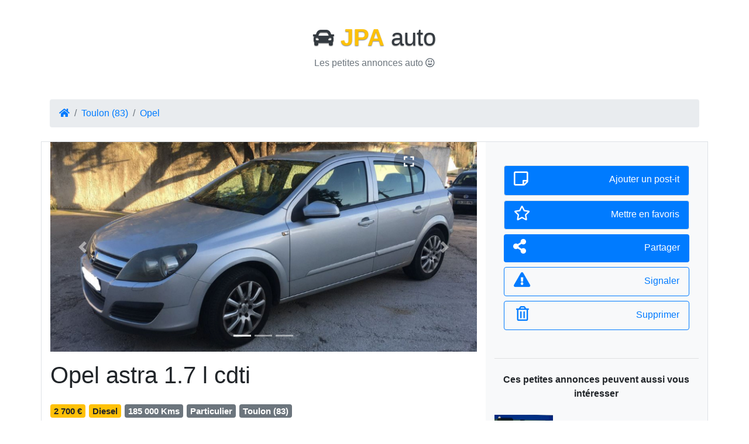

--- FILE ---
content_type: text/html; charset=UTF-8
request_url: https://auto.le-jpa.com/petite-annonce_opel-astra-1l7-cdti-toulon-83000_114
body_size: 11285
content:
<!DOCTYPE html>
<html lang="fr">
<html>
		<head>
		<meta charset="utf-8">
		<meta name="viewport" content="width=device-width, initial-scale=1, shrink-to-fit=no">
		<title>Vente du véhicule Opel astra 1.7 l cdti à Toulon (83)</title>
		<meta name="description" content="Modèle de 2007. <br />
Clim auto.<br />
Régulateur de vitesse.<br />
Radar recul.<br />
Vitres électrique.<br />
Rétro électrique.<br />
Contrôle technique ok.<br />
Très bon état.<br />
Prix à débattre" />
		<meta name="keywords" content="OPEL, 185000, Diesel, 2700, Toulon (83)" />
		<link rel="shortcut icon" href="/favicon.ico" type="image/x-icon" />
		<link rel="stylesheet" href="style/style.css">			
					<link rel="stylesheet" href="style/bootstrap.min.css">
						
					<link rel="stylesheet" href="font/css/all.css">
							<script src="js/jquery.min.js"></script>	
						
					<script src="js/popper.min.js"></script>	
						
					<script src="js/bootstrap.min.js"></script>	
											
		<script src="js/jquery.inview.min.js"></script>

				<meta property="og:url"                content="https://auto.le-jpa.com/petite-annonce_opel-astra-1l7-cdti-toulon-83000_114" />
		<meta property="og:type"               content="article" />
		<meta property="og:title"              content="Opel astra 1.7 l cdti" />
		<meta property="og:description"        content="2 700 € - 185 000 Kms - Diesel - Particulier - Toulon (83)" />
						<meta property="og:image"              content="https://auto.le-jpa.com/imgs_pa/thumb_5eb9d4b41e7dc.jpg" />
								


	<link rel="alternate" type="application/rss+xml" href="https://auto.le-jpa.com/rss_petites_annonces.xml" title="Flux RSS des 100 dernières petites annonces auto">
	<script async src="https://www.googletagmanager.com/gtag/js?id=G-Y9PVTVT6N6"></script>
	<script>
	  window.dataLayer = window.dataLayer || [];
	  function gtag(){dataLayer.push(arguments);}
	  gtag('js', new Date());

	  gtag('config', 'G-Y9PVTVT6N6');
	</script>
<script async src="https://fundingchoicesmessages.google.com/i/pub-0894629436746392?ers=1" nonce="2Yh9_c31ZVHUzseINsTuxw"></script><script nonce="2Yh9_c31ZVHUzseINsTuxw">(function() {function signalGooglefcPresent() {if (!window.frames['googlefcPresent']) {if (document.body) {const iframe = document.createElement('iframe'); iframe.style = 'width: 0; height: 0; border: none; z-index: -1000; left: -1000px; top: -1000px;'; iframe.style.display = 'none'; iframe.name = 'googlefcPresent'; document.body.appendChild(iframe);} else {setTimeout(signalGooglefcPresent, 0);}}}signalGooglefcPresent();})();</script>	
	</head>	
	
		<script src="https://www.google.com/recaptcha/api.js?onload=onloadCallback&render=explicit" async defer></script>
		<script type="text/javascript">
		  var recapt_contact;
		  var recapt_partager_email
		  var onloadCallback = function() {
			recapt_contact = grecaptcha.render('recaptcha_contact', {
			  'sitekey' : '6LcWGMkUAAAAAF3OM4ZgcAUNVKvnO2Mi0Ek1YVMU',
			  'theme' : 'light'
			});	
			recapt_signal = grecaptcha.render('recaptcha_signal', {
			  'sitekey' : '6LcWGMkUAAAAAF3OM4ZgcAUNVKvnO2Mi0Ek1YVMU',
			  'theme' : 'light'
			});
			recapt_suppr = grecaptcha.render('recaptcha_suppr', {
			  'sitekey' : '6LcWGMkUAAAAAF3OM4ZgcAUNVKvnO2Mi0Ek1YVMU',
			  'theme' : 'light'
			});			
			recapt_partager_email = grecaptcha.render('recaptcha_partager_email', {
			  'sitekey' : '6LcWGMkUAAAAAF3OM4ZgcAUNVKvnO2Mi0Ek1YVMU',
			  'theme' : 'light'
			});		
		  };	  
		</script>
	
<body>

	<div class="container">
<noscript>
	<div class="alert alert-danger ml-1 mr-1 mt-5 mb-5 pt-5 pb-5" role="alert">
		<strong><h4>Oups... <i class='far fa-flushed'></i></strong></h4><br>Votre naviguateur ne prend pas en compte le JavaScript (peut-être est-il désactivé ?).<br><br> Veuillez activer le JavaScript ou utiliser un naviguateur compatible sinon vous ne pourrez pas utiliser correctement le site !
	</div>
</noscript>
</div>	<div align="center" class="container" style="margin-top:40px; margin-bottom: 50px;">
	<h1 style="text-shadow: 0 .05rem .1rem rgba(0, 0, 0, .5);"><a href="index.php" class="card-link text-dark logo_site"><i class='fas fa-car' style='font-size:36px'></i> <span class="font-weight-bold text-warning">JPA</span> auto</h1></a>
	<p class="lead-sm text-secondary">Les petites annonces auto <i class="	far fa-grin-alt"></i></p>			
</div> 										
	<div class="container mt-4" align="center">					
		<nav aria-label="breadcrumb" class="mb-4">
		  <ol class="breadcrumb">
			<li class="breadcrumb-item"><a href="petites_annonces.php"><i class='fas fa-home'></i></a></li>
			<li class="breadcrumb-item"><a href="https://auto.le-jpa.com/petites_annonces.php?categ=all&energie=all&budget=all&km=all&vendeur=all&tri=recents&ville=83137">Toulon (83)</a></li>			
			<li class="breadcrumb-item"><a href="https://auto.le-jpa.com/petites_annonces.php?categ=opel&energie=all&budget=all&km=all&vendeur=all&tri=recents&ville=all">Opel</a></li>
		  </ol>
		</nav>					
	</div>				
					
	<div class="border container">	
		<div class="row">
			<div class="col-12 col-lg-8 mb-3">
			
									<div id="carouselExampleIndicators" class="carousel slide" data-ride="carousel">
					 <ol class="carousel-indicators">
						<li data-target="#carouselExampleIndicators" data-slide-to="0" class="active"></li>
						<li data-target="#carouselExampleIndicators" data-slide-to="1"></li>
						<li data-target="#carouselExampleIndicators" data-slide-to="2"></li>
					  </ol>
					  <div class="carousel-inner">
						<div class="carousel-item active">
						  <img src="imgs_pa/5eb9d4b41e7dc.jpg" class="d-block w-100" alt="Opel astra 1.7 l cdti - Photo 1" loading="lazy">
						</div>
						<div class="carousel-item">
						  <img src="imgs_pa/5eb9d4b68a61b.jpg" class="d-block w-100" alt="Opel astra 1.7 l cdti - Photo 2" loading="lazy">
						</div>
						<div class="carousel-item">
						  <img src="imgs_pa/5eb9d4b914f3d.jpg" class="d-block w-100" alt="Opel astra 1.7 l cdti - Photo 3" loading="lazy">
						</div>
					  </div>
					  <a class="carousel-control-prev" href="#carouselExampleIndicators" role="button" data-slide="prev">
						<span class="carousel-control-prev-icon" aria-hidden="true"></span>
						<span class="sr-only">Previous</span>
					  </a>
					  <a class="carousel-control-next" href="#carouselExampleIndicators" role="button" data-slide="next">
						<span class="carousel-control-next-icon" aria-hidden="true"></span>
						<span class="sr-only">Next</span>
					  </a>	
						<div class="card-img-overlay" style="height:120px;">							
							<a href="#" class="btn btn-lg rounded-circle pt-2 pb-2 pl-3 pr-3" style="background: rgba(0, 0, 0, 0.25); margin-top: -10px; margin-right: 70px; float:right;" role="button" title="Diaporama des photos" data-toggle="modal" data-target="#diapo_dialog" data-val="diaporamaafficher" data-book-iddiapo="114"><i class="fas fa-expand text-light" style="font-size:20px;"></i></a> 
						</div>					  
					</div>				
								
			<h1 class="mt-3 mb-4">Opel astra 1.7 l cdti</h1>


			<h5 class="mt-3 mb-4"><span class="badge badge-warning" title="Le prix de la voiture est de 2 700 euros">2 700 €</span> 
			<span class="badge badge-warning" title="Voiture Diesel">Diesel</span> 
			<span class="badge badge-secondary" title="La voiture a 185 000 Kms au compteur">185 000 Kms</span> 
			<span class="badge badge-secondary" title="Voiture vendue par un Particulier">Particulier</span>
			
			<span class="badge badge-secondary"  title="La voiture st en vente dans la ville de Toulon (83)">Toulon (83)</span> 
				</h5>	
				
			<p>Modèle de 2007. <br />
Clim auto.<br />
Régulateur de vitesse.<br />
Radar recul.<br />
Vitres électrique.<br />
Rétro électrique.<br />
Contrôle technique ok.<br />
Très bon état.<br />
Prix à débattre</p>
			<p class="font-weight-bold">Publiée il y a 2087 jours - Réf : 114</p>
			
			
			<button id="test_contact" type="button" class="btn btn-block btn-primary contact mt-4 mb-5 py-2" data-toggle="modal" data-target="#contact_dialog" data-val="contacter" data-book-id="114"><i class='far fa-address-card mr-2' style='font-size:24px'></i> Contacter le vendeur</button>
		
		<div>
				<script async src="https://pagead2.googlesyndication.com/pagead/js/adsbygoogle.js"></script>
	<!-- horizontal_responsive -->
	<ins class="adsbygoogle"
		 style="display:block"
		 data-ad-client="ca-pub-0894629436746392"
		 data-ad-slot="6135725449"
		 data-ad-format="auto"
		 data-full-width-responsive="true"></ins>
	<script>
		 (adsbygoogle = window.adsbygoogle || []).push({});
	</script>		</div>
			</div>	
			
			
			
			
			
			
			<div class="col-12 col-lg-4 bg-light">	

				<div class="mb-5 mt-3 pt-3">
				
				<div class="border px-3 py-2 bg-primary my-2 mx-3 text-white rounded" data-toggle="modal" data-target="#note_dialog" data-val="ajouter_note" data-book-id="114" style="line-height:30px; cursor: pointer;">
					<span id="pa_note_return_114"></span>
					<script>			
					if (localStorage.getItem('jpapostitauto_114') != null) {			
						$('#pa_note_return_114').append('<i class=\'fas fa-sticky-note\' style="color:orange; font-size: 28px;" title="Post-it présent !"></i>');	
					} 
					else {
						if(localStorage.getItem('first_visite_tooltip') == "ok") {
							$('#pa_note_return_114').append('<span class="fa-stack fa-lg" style="margin-top:-12px; margin-left: -15px; margin-right: -10px; margin-bottom: -10px;" title="Une remarque ? un commentaire ? ajoutez votre post-it !"><i class="far fa-sticky-note fa-stack-1x text-white" ></i><i class="fas fa-plus-circle fa-stack-1x text-white" style="color:green; margin-top: -11px; margin-left:11px; font-size:13px;"></i>');
						}
						else {
															$('#pa_note_return_114').append('<i class=\'far fa-sticky-note text-white\' style="font-size: 28px;" title="Ajouter un post-it"></i>');
													}	
					}											
					</script>
					<span class="float-right">Ajouter un post-it</span>
				</div>
			
				<div class="border add_fav px-3 py-2 bg-primary my-2 mx-3 text-white rounded" data-toggle="modal" data-target="#fav_dialog" data-val="favoriser" data-book-id="114" style="line-height:30px; cursor: pointer;">
					<span id="pa_fav_init_114"></span>								
					<span id="pa_fav_return_114"></span>										
					<script>			
						if (localStorage.getItem('jpafavauto_114') != null) {			
							$('#pa_fav_return_114').append('<i class=\'fas fa-star text-warning mr-2\' style="font-size: 25px;" title="Présent dans mes favoris"></i>');	
						} 
						else {	
							$('#pa_fav_return_114').append('<i class=\'far fa-star text-white mr-2\' style="font-size: 25px;" title="Ajouter aux favoris"></i>');												
						}	
					</script>
					<span class="float-right">Mettre en favoris</span>
				</div>
				
				<div class="share-button px-3 py-2 bg-primary my-2 mx-3 text-white rounded" data-target="#share_box_dialog" data-val="partager" data-book-id="114" data-share-link="https://auto.le-jpa.com/opel-astra-1l7-cdti-toulon-83000_114" data-share-title="Opel astra 1.7 l cdti" style="line-height:30px; cursor: pointer;">
					<i class='fas fa-share-alt light mr-2 text-white' style='font-size: 25px;'></i> 
					<span class="float-right">Partager</span>
				</div>				
				
				<a href="#" id="pa_signaler" data-toggle="modal" data-target="#signal_dialog" data-val="signaler" data-book-idsignal="114"><div class="px-3 py-2 my-2 mx-3 border border-primary bg-light text-primary rounded" style="line-height:30px;">
					<i class='fas fa-exclamation-triangle mr-2 text-primary' style='font-size:25px;'></i> 
					<span class="float-right">Signaler</span>
				</div></a>					
				
				<a href="#" id="pa_supprimer" data-toggle="modal" data-target="#suppr_dialog" data-val="supprimer" data-book-idsuppr="114"><div class="px-3 py-2 my-2 mx-3 border border-primary bg-light text-primary rounded" style="line-height:30px;">
					<i class='far fa-trash-alt ml-1 mr-2 text-primary' style='font-size:25px;'></i> 
					<span class="float-right">Supprimer</span>
				</div></a>

				</div>
			
				<hr class="mt-4 mb-4">
			
				<p class="mt-2 mb-3 text-center"><strong>Ces petites annonces peuvent aussi vous intéresser</strong></p>								
						  				  				  				 			  
		<div class="media pb-2 pt-2 border-bottom" id="card_fav_179">
								<p class="rounded text-white p-1" style="background: rgba(0, 0, 0, 0.6); margin-top: 5px; margin-left: 5px; position:absolute; font-size: 10px;"><i class="fas fa-camera"></i> 1</p> 	 	
				<a href="petite-annonce_opel-zafira-b-toulon-83100_179"><img src="imgs_pa/thumb_5efa5f1e30836.jpg" class="align-self-center mr-3" style="height:100px;" alt="Zafira B" title="Zafira B"></a>	
						<div class="media-body">
				<a href="petite-annonce_opel-zafira-b-toulon-83100_179"><h5 class="mt-2">Zafira B</h5></a>
				<span title="Prix de vente" class="badge badge-warning">3 500 €</span> <span title="Kilométrage" class="badge badge-warning">170 000 Kms</span> <span title="Energie" class="badge badge-warning">diesel</span> <span title="Type de vendeur" class="badge badge-warning">particulier</span> <span title="Ville de vente" class="badge badge-warning">Toulon (83)</span>
			</div>	
		</div>			
			
						<div align="center" class="mt-3 mb-5">
							<a href="petites_annonces.php" id="page_accueil_a"> Toutes les petites annonces</a>
							<a href="petites_annonces.php" id="page_accueil_b"> Toutes les petites annonces</a>
						</div>

				<div class="mt-5 mb-3">				
					<!--<a class="btn pb-2 mb-3 ml-5 text-white" href="https://www.facebook.com/JournaldesPetitesAnnonces/" target="_blank" role="button" style="background-color:#4267B2; "><i class="fab fa-facebook-square mr-2" style="font-size:35px;"></i>On est sur Facebook !</a>
					<a class="btn pb-2 mb-3 ml-5 text-white" href="https://twitter.com/Le_JPA_auto" target="_blank" role="button" style="background-color:#1DA1F2;"><i class="fab fa-twitter mr-2" style="font-size:35px; color: #FFF;"></i>Mais aussi sur Twitter !</a>-->
					<a class="btn btn-warning pb-2 mb-3 ml-5 text-white"  href="rss_petites_annonces.xml" target="_blank" role="button"><i class="fas fa-rss-square mr-2" style="font-size:35px; "></i>RSS des petites annonces</a>
				</div>


			</div>

		</div>
	</div>				
					
		<div class="container bg-light border mt-4 mb-5">
		<div class="row pt-3">
			<div class="col-12 col-lg-4 float-right">
				<ul class="list-group list-group-flush">
					<li class="list-group-item bg-light text-secondary font-weight-bold">Le JPA auto</li>
					<li class="list-group-item bg-light text-secondary" style="font-size: 0.9em;">Petites annnonces auto gratuites, simples, sans inscription <i class="	far fa-grin-alt"></i> !</li>
				</ul>
			</div>
			<div class="col-12 col-lg-4 float-right">
				<ul class="list-group list-group-flush">
					<li class="list-group-item bg-light text-secondary font-weight-bold"></li>
				</ul>
			</div>		
			<div class="col-12 col-lg-4 float-right">
				<ul class="list-group list-group-flush">
					<li class="list-group-item bg-light text-secondary font-weight-bold">Suivez-nous</li>
					<li class="list-group-item bg-light"><span class="ml-3"><a href="https://www.facebook.com/JournaldesPetitesAnnonces/" target="_blank"><i class='fab fa-facebook-square mr-5 text-secondary' style="font-size:25px; width: 25px;"></i></a><a target="_blank" href="https://twitter.com/Le_JPA_auto"><i class='fab fa-twitter-square mr-5 text-secondary' style="font-size:25px; width: 25px;"></i></a><a target="_blank" href="https://auto.le-jpa.com/rss_petites_annonces.xml"><i class='fas fa-rss-square text-secondary' style="font-size:25px; width: 25px;"></i></a></span></li>
				</ul>
			</div>
		</div>
		<div class="row my-3" align="center">
			<p class="mx-auto text-secondary">&copy; 2026 - <strong>Le</strong> <span class="font-weight-bold text-warning">JPA</span> <strong>auto</strong> est une marque du groupe <strong>Le</strong> <span class="font-weight-bold text-warning">JPA</span>.</p>
		</div>
	</div>				
					
					
					
					
					
					
					


	<script>
if (localStorage.getItem('switch_aff') === null)	{
	var value_aff = { 'nom': 'normal' };
	localStorage.setItem('switch_aff', JSON.stringify(value_aff));	
}
	for (var i = 0; i < localStorage.length; i++){					
		var nom_localstorage = localStorage.key(i);			
		if(nom_localstorage == 'switch_aff') {	
			var nom_aff = JSON.parse(localStorage.getItem(localStorage.key(i)));
			if(nom_aff.nom ==="normal") {
				$("#page_accueil_a").css('display', 'block');
				$("#page_accueil_b").css('display', 'none');
			}
			else if(nom_aff.nom ==="liste") {
				$("#page_accueil_a").css('display', 'none');
				$("#page_accueil_b").css('display', 'block');
			}
		}
	}
	</script>		
		
	<div class="modal fade" id="contact_dialog" tabindex="-1" role="dialog" aria-labelledby="exampleModalCenterTitle" aria-hidden="true">
	<div class="modal-dialog modal-dialog-centered" role="document">
		<div class="modal-content">
			<div class="modal-header">
				<h5 class="modal-title" id="exampleModalCenterTitle">Contacter le vendeur</h5>
				<button type="button" class="close" data-dismiss="modal" aria-label="Close"><span aria-hidden="true">&times;</span></button>
			</div>
			<div class="modal-body" id="contact_result">
				<div id="pa_content_contact"></div>
				<button class="btn btn-block btn-primary border pt-3 pb-3 pl-4 pr-3" type="button" data-toggle="collapse" data-target="#collapsemessage_114" aria-expanded="false" aria-controls="collapsemessage_114">
					<i class='fas fa-at mr-1' style="font-size: 30px;"></i> <span class="ml-1">Envoyer un message</span>
				</button>				
				<div class="collapse mt-2" id="collapsemessage_114">
					<form id="contact_form" action="pa_options_responses.php" method="POST">						
						<div class="input-group mb-3">
							<div class="input-group-prepend">
								<span class="input-group-text" id="basic-addon1">@</span>
							</div>
							<input type="mail" id="mail" name="mail" class="form-control" placeholder="Votre e-mail" required>
						  	<div class="invalid-feedback">
								Adresse e-mail invalide !
							</div>	
						</div>
						<div class="form-group">
							<textarea class="form-control" id="message-text" name="message-text" rows="4" required>Bonjour, votre petite annonce m'intéresse. Pourriez-vous me recontacter svp.</textarea>
								<div class="invalid-feedback">
									Votre message est vide !
								</div>
						</div>							
						<div class="form-group">	  
															<div id="recaptcha_contact"></div>
													  
						</div>						
						<input type="hidden" name="ref" value="" >
						<input type="hidden" name="action" value="contacter">
					</form>
					<div id="resultat_contact" >
						<div class="alert alert-success" role="alert">
							Votre message a bien été envoyé !
						</div>
						<p>Nous espérons que le vendeur vous répondra rapidement !</p>
					</div>					
					<div id="message_return"></div>				
					<button type="button" id="submitFormContact" class="btn btn-block btn-primary">Envoyer mon message</button>
				</div>	
			</div>
		  <div class="modal-footer" id="more_infos_pro">
		  </div> 
		</div>
	</div>
</div>
<div class="modal fade" id="signal_dialog" tabindex="-1" role="dialog" aria-labelledby="exampleModalCenterTitle" aria-hidden="true">
	<div class="modal-dialog modal-dialog-centered" role="document">
		<div class="modal-content">
			<div class="modal-header">
				<h5 class="modal-title" id="exampleModalCenterTitle">Signaler l'annonce</h5>
				<button type="button" class="close" data-dismiss="modal" aria-label="Close"><span aria-hidden="true">&times;</span></button>
			</div>	
			<div class="modal-body" id="signal_result">
				<form id="signal_form" action="pa_options_responses.php" method="POST">
					<div class="form-group">
						<label for="message-text-signal" class="col-form-label">Envoyer un signalement :</label>
						<textarea class="form-control" id="message-text-signal" name="message-text-signal" rows="5" required></textarea>
							<div class="invalid-feedback">
								Votre message est vide !
							</div>
						<small class="form-text text-muted">Expliquez nous en quelques mots pourquoi cette annonce vous parait suspecte.</small>
					</div>						
					<div class="form-group">	  
													<div id="recaptcha_signal"></div>
												  
					</div>	  					  
					<div id="signal_form_message_return"></div>						
					<input type="hidden" name="ref" value="" >
					<input type="hidden" name="action" value="signaler">
				</form>
				<div id="resultat_signal" >
					<div class="alert alert-success" role="alert">
						Merci pour votre contribution !
					</div>
					<p>Nous traiterons votre demande dans les meilleurs délais !</p>
				</div>
			</div>
			<div class="modal-footer">
				<button type="button" id="submitSignalContact" class="btn btn-block btn-primary">Envoyer</button>
			</div>		  
		</div>
	</div>
</div>
<div class="modal fade" id="diapo_dialog" tabindex="-1" role="dialog" aria-labelledby="exampleModalCenterTitle" aria-hidden="true">
	<div class="modal-dialog modal-dialog-centered modal-xl" role="document">
		<div class="modal-content">
			<div class="modal-header">
				<h5 class="modal-title" id="exampleModalCenterTitle">Error</h5>
				<button type="button" class="close" data-dismiss="modal" aria-label="Close"><span aria-hidden="true">&times;</span></button>
			</div>
			<div class="modal-body" id="diapo_result">		
				<div id="pa_content_diapo"></div>		
			</div>
		</div>
	</div>
</div>
<div class="modal fade" id="suppr_dialog" tabindex="-1" role="dialog" aria-labelledby="exampleModalCenterTitle" aria-hidden="true">
	<div class="modal-dialog modal-dialog-centered" role="document">
		<div class="modal-content">
			<div class="modal-header">
				<h5 class="modal-title" id="exampleModalCenterTitle">Supprimer l'annonce</h5>
				<button type="button" class="close" data-dismiss="modal" aria-label="Close"><span aria-hidden="true">&times;</span></button>
			</div>		
			<div class="modal-body" id="suppr_result">					
				<form id="suppr_form" action="pa_options_responses.php" method="POST" class="mt-4">
					<div class="input-group mt-3 mb-3">
						<div class="input-group-prepend">
							<span class="input-group-text" id="basic-addon1">@</span>
						</div>
						<input type="email" class="form-control" id="message-text-suppr" name="message-text-suppr" placeholder="Adresse e-mail" aria-label="Adresse e-mail" aria-describedby="basic-addon1">
						<div class="invalid-feedback">
							Votre adresse e-mail n'est pas valide !
						</div>
						<small class="form-text text-muted">Renseignez l'adresse e-mail utilisée lorsque vous avez déposé votre annonce.</small>
					</div>	
					<input type="hidden" name="ref" value="">
					<input type="hidden" name="action" value="supprimer">						
					<div class="form-group">	  
													<div id="recaptcha_suppr"></div>
												  
					</div>	  
					<div id="suppr_form_message_return"></div>												
				</form>
				<div id="resultat_suppr">
					<div class="alert alert-warning" role="alert">
						Ce n'est pas fini !
					</div>
					<p>S'il s'agissait de la bonne adresse e-mail, la demande a été envoyée !<br>Consultez votre boite mail pour valider la suppression de l'annonce.</p>
				</div>			
			</div>
			<div class="modal-footer">
				<button type="button" id="submitSupprContact" class="btn btn-block btn-primary">Envoyer</button>
			</div> 
		</div>
	</div>
</div>
	
<div class="modal fade" id="fav_dialog" tabindex="-1" role="dialog" aria-labelledby="exampleModalCenterTitle" aria-hidden="true">
	<div class="modal-dialog modal-dialog-centered" role="document">
		<div class="modal-content">
			<div class="modal-header">
				<h5 class="modal-title" id="exampleModalCenterTitle">Favoriser l'annonce</h5>
				<button type="button" class="close" data-dismiss="modal" aria-label="Close"><span aria-hidden="true">&times;</span></button>
			</div>
			<div class="modal-body" id="fav_result">
				<div id="pa_content_fav"></div>
			</div>
		</div>
	</div>
</div>	
<div class="modal fade" id="filtre_dialog" tabindex="-1" role="dialog" aria-labelledby="exampleModalCenterTitle" aria-hidden="true">
	<div class="modal-dialog modal-dialog-centered modal-xl" role="document">
		<div class="modal-content">
			<div class="modal-header">
				<h5 class="modal-title" id="exampleModalCenterTitle">Mes filtres de recherche</h5>
				<button type="button" class="close" data-dismiss="modal" aria-label="Close"><span aria-hidden="true">&times;</span></button>
			</div>
			<div class="modal-body" id="filtre_result">
				<div id="filtre_content_begin">
					<div id="filtre_content_begin_content">
						<script>
							for (var i = 0; i < localStorage.length; i++){					
								var nom_localstorage = localStorage.key(i);			
									if(nom_localstorage.substring(0, 14) == 'jpafiltreauto_') {
										var nom_filtre = JSON.parse(localStorage.getItem(localStorage.key(i)));
										$('#filtre_content_begin_content').append(" <div><a class=\"btn btn-primary mb-2\" role=\"button\" href=\" "+nom_filtre.url+" \">"+nom_filtre.nom+"</a>    <a class=\"btn btn-outline-danger mb-2 float-right\" role=\"button\" href=# onclick=\"localStorage.removeItem('"+nom_localstorage+"'); $(this).closest('div').fadeOut(); retirerFiltre(); \" class=\"float-right\">Supprimer</a> <p><small class=\"text-muted\">"+nom_filtre.content+" - Créé le "+nom_filtre.date+"</small></p><hr></div>");
									}	
							}																
							function retirerFiltre() {
									var j = 0;
										Object.keys(localStorage)
											.forEach(function(key){
												if(/^jpafiltreauto_|^note-/.test(key)) {
													j++;
												}
											});
									$('#number_of_filtres').text(j);
							}					
						</script>
					</div>
					<script>
								var i = 0;
									Object.keys(localStorage)
										.forEach(function(key){
											if(/^jpafiltreauto_|^note-/.test(key)) {
												i++;
											}
										});
										if( i == 0 ) {
											$('#filtre_content_begin_content').append("<div>Vous utilisez souvent les mêmes filtres de recherche ? Enregistrez les ! Vous pourrez y accéder de nouveau en un simple clic.<br><br> Pour ajouter votre premier filtre, effectuez votre recherche en utilisant <button class=\"btn btn-light border mt-1\" type=\"button\"><i class='fa fa-chevron-down'></i><span class=\"ml-2\">Filtrer</span></button> puis  <button class=\"btn btn-primary border mt-1\" type=\"button\"> <span class=\"ml-2\">Enregistrer cette recherche </span></button></div>");											
										}
										if( i > 1 ) {
											$('#filtre_content_begin').append(" <div><a class=\"btn btn-outline-danger mb-2 float-right\" role=\"button\" href=# onclick=\"localStorage.clear(); $(this).closest('div').parent().fadeOut(); retirerFiltreAll();\" class=\"float-right\">Tout supprimer</a></div>");											
										}								
							function retirerFiltreAll() {			
									var i = 0;
										Object.keys(localStorage)
											.forEach(function(key){
												if(/^jpafiltreauto_|^note-/.test(key)) {
													i++;
												}
											});
									$('#number_of_filtres').text(i);					
							}													
					</script>												
				</div>	
				<div id="filtre_content_refreshed"></div>

			</div> 
		</div>
	</div>
</div>	
	
<div class="modal fade" id="filtre_enregistrer_dialog" tabindex="-1" role="dialog" aria-labelledby="exampleModalCenterTitle" aria-hidden="true">
	<div class="modal-dialog modal-dialog-centered" role="document">
		<div class="modal-content">
			<div class="modal-header">
				<h5 class="modal-title" id="exampleModalCenterTitle">Enregistrer cette recherche</h5>
				<button type="button" class="close" data-dismiss="modal" aria-label="Close"><span aria-hidden="true">&times;</span></button>
			</div>
			<div class="modal-body" id="filtre_result_traitement">
				<div id="pa_filtre_return"></div>
					<form id="enregistrer_filtre_form" action="pa_filtre_add.php" method="POST">	   
						<div class="form-group">
							<input type="text" class="form-control" id="Titre" name="titre_filtre" aria-describedby="TitreFiltre" placeholder="Titre de votre recherche" required maxlength="100">
							<div class="invalid-feedback">
								Veuillez saisir un titre
							</div>				
							<small id="TitreFiltre" class="form-text text-muted">Vous pourrez effectuer à nouveau cette recherche en 1 clic.</small>
						</div>
						<div class="input-group mb-3">
							<div class="input-group-prepend">
								<span class="input-group-text" id="basic-addon1">@</span>
							</div>
							<input type="text" class="form-control" placeholder="Votre e-mail" id="email_filtre_enregistrer" name="email_filtre_enregistrer" aria-label="Email" aria-describedby="EmailHelp">
							<div class="invalid-feedback">
								Veuillez saisir une adresse e-mail valide !
							</div>
						</div>
						<small id="EmailHelp" class="form-text text-muted" style="margin-top: -5px;"><i class="fas fa-bell float-left mr-2 ml-1" style="color:  orange; font-size:35px;"></i> Vous recevrez une alerte mail lorsqu'une nouvelle petite annonce correspondant à votre recherche sera publiée !</small>
												<input type="hidden" name="filtre_pa_insee_code" id="filtre_pa_insee_code" value="" >
						<input type="hidden" name="filtre_pa_categorie" id="filtre_pa_categorie" value="" >
						<input type="hidden" name="filtre_pa_prix" id="filtre_pa_prix" value="" >
						<input type="hidden" name="filtre_pa_km" id="filtre_pa_km" value="" >
						<input type="hidden" name="filtre_pa_energie" id="filtre_pa_energie" value="" >
						<input type="hidden" name="filtre_pa_vendeur" id="filtre_pa_vendeur" value="" >						
						<input type="hidden" name="urlref" id="urlref" value="https://auto.le-jpa.com/petite-annonce_opel-astra-1l7-cdti-toulon-83000_114&filter=no" >
						<input type="hidden" name="propotitreref" id="propotitreref" value="" >
						<input type="hidden" name="action" value="ajouter_filtre">
					</form>		  
			</div>
			<div class="modal-footer">
				<button type="button" id="submitfiltreenregistrerContact" class="btn btn-block btn-primary">Envoyer</button>
			</div>
		</div>
	</div>
</div>		
	
<div class="modal fade" id="note_dialog" tabindex="-1" role="dialog" aria-labelledby="exampleModalCenterTitle" aria-hidden="true">
	<div class="modal-dialog modal-dialog-centered" role="document">
		<div class="modal-content">
			<div class="modal-header">
				<h5 class="modal-title" id="exampleModalCenterTitle">Ajouter un post-it</h5>
				<button type="button" class="close" data-dismiss="modal" aria-label="Close"><span aria-hidden="true">&times;</span></button>
			</div>
			<div class="modal-body">
		  		<div id="pa_note_return"></div>
				<form id="ajouter_note_form" action="pa_postit_add.php" method="POST" class="mt-2">
					<div class="form-group">
						<textarea class="form-control" id="Contenu" name="contenu" aria-describedby="ContenuHelp" rows="6" placeholder="Contenu de votre post-it" required maxlength="1000"></textarea>
						<div class="invalid-feedback">
							Veuillez saisir un contenu pour votre post-it !
						</div>
						<small id="ContenuHelp" class="form-text text-muted">Ces commentaires seront visibiles uniquement par vous. N'hésitez pas à écrire toutes vos impressions et remarques sur cette annonce.</small>
					</div>										
					<input type="hidden" name="ref" value="">
					<input type="hidden" name="action" value="ajouter_note">
				</form>		  
			</div>
			<div class="modal-footer">	  
				<a id="submitfiltresupprimernote" class="btn btn-danger" style="color:#FFF;" data-toggle="modal" data-target="#note_dialog_suppr" data-val="note_dialog_suppr">Supprimer</a>			
				<button type="button" id="submitfiltreajouternote" class="btn btn-block btn-primary envoyer">Envoyer</button><br>
			</div>
		</div>
	</div>
</div>	
	
<div class="modal fade" id="note_dialog_suppr" tabindex="-1" role="dialog" aria-labelledby="exampleModalCenterTitle" aria-hidden="true">
	<div class="modal-dialog modal-dialog-centered" role="document">
		<div class="modal-content">
			<div class="modal-header">
				<h5 class="modal-title" id="exampleModalCenterTitle">Suppression d'un Post-it</h5>
				<button type="button" class="close" data-dismiss="modal" aria-label="Close"><span aria-hidden="true">&times;</span></button>
			</div>
			<div class="modal-body">
				<div>
					<div class="alert alert-danger" role="alert">
						Ce Post-it a bien été supprimé ! 
					</div>
				</div>	  
			</div>  
		</div>
	</div>
</div>	
	
<div class="modal fade" id="partager_email_dialog" tabindex="-1" role="dialog" aria-labelledby="exampleModalCenterTitle" aria-hidden="true" style="z-index:9999;">
	<div class="modal-dialog modal-dialog-centered" role="document">
		<div class="modal-content">
			<div class="modal-header">
				<h5 class="modal-title" id="exampleModalCenterTitle">Partager l'annonce par e-mail</h5>
				<button type="button" class="close" data-dismiss="modal" aria-label="Close"><span aria-hidden="true">&times;</span></button>
			</div>
			<div class="modal-body" id="partager_email_result">					
				<form id="partager_email_form" action="pa_options_responses.php" method="POST" >
					<div class="form-group">
						<input type="text" class="form-control" id="prenom" name="prenom" placeholder="Votre prénom" required maxlength="100" value="">
						<div class="invalid-feedback">
							Veuillez saisir un prénom svp !
						</div>										
					</div>		
					<div class="input-group">
						<div class="input-group-prepend">
							<span class="input-group-text" id="basic-addon1">@</span>
						</div>
						<input type="email" class="form-control" id="message-partager-email" name="message-partager-email" placeholder="Adresse e-mail du destinataire" aria-label="Adresse e-mail du destinataire" aria-describedby="basic-addon1">
						<div class="invalid-feedback">
							Cette adresse e-mail n'est pas valide !
						</div>
					</div>		
					<div class="form-group">
						<label for="message-text-partager-email" class="col-form-label"></label>
							<textarea class="form-control" id="message-text-partager-email" name="message-text-partager-email" rows="3" placeholder="Ajouter un message personnalisé (non obligatoire)"></textarea>
					</div>
					<div class="form-group">	  
													<div id="recaptcha_partager_email"></div>
												  
					</div>	
					<div id="partager_email_message_return"></div>					  
					<input type="hidden" name="ref" value="" >
					<input type="hidden" name="action" value="partager_email">
				</form>
				<div id="resultat_partager_email" >
					<div class="alert alert-success" role="alert">
						E-mail bien envoyé à votre contact !
					</div>
				</div>
			</div>
			<div class="modal-footer">
				<button type="button" id="submitPartagerEmailContact" class="btn btn-block btn-primary">Envoyer</button>
			</div> 
		</div>
	</div>
</div>
		
<div class="modal fade" id="pages_pro_dialog" tabindex="-1" role="dialog" aria-labelledby="exampleModalCenterTitle" aria-hidden="true">
	<div class="modal-dialog modal-dialog-centered" role="document">
		<div class="modal-content">
			<div class="modal-header">
				<h5 class="modal-title" id="exampleModalCenterTitle">Les pages des vendeurs professionnels</h5>
				<button type="button" class="close" data-dismiss="modal" aria-label="Close"><span aria-hidden="true">&times;</span></button>
			</div>
			<div class="modal-body" id="contact_result">
				<form method="POST" class="mt-2">
					<div class="input-group">
						<input type="text" id="search_pro" name="search_pro" class="form-control" placeholder="Nom du vendeur professionnel" required>
						<small class="text-muted  mt-2" id="search_pro_legend">Tapez le nom du professionnel que vous recherchez et sélectionnez la valeur dans la liste qui apparaît.</small>
					</div>
					<div id="filter_pro_responses"></div>
				</form>
				<hr>
				<a class="btn btn-block btn-primary" href="index_pro.php?categ=all&energie=all&budget=all&km=all&pro=all&tri=recents" role="button">Parcourir les pages pros</a>						
			</div>	  
		</div>
	</div>
</div>	
	
<div class="modal fade" id="share_box_dialog" tabindex="-1" role="dialog" aria-labelledby="exampleModalCenterTitle" aria-hidden="true">
	<div class="modal-dialog modal-dialog-centered" role="document">
		<div class="modal-content">
			<div class="modal-header">
				<h5 class="modal-title" id="exampleModalCenterTitle">Partager cette petite annonce</h5>
				<button type="button" class="close" data-dismiss="modal" aria-label="Close"><span aria-hidden="true">&times;</span></button>
			</div>
			<div align="center" class="modal-body" id="contact_result"> 
				<!--<a class="btn border mt-2" href="https://www.facebook.com/sharer.php?u=http%3A%2F%2Fcss-tricks.com%2F"><i class='fab fa-facebook' style='font-size:26px; color: #4267b2;'></i> Facebook</a>
				<a class="btn border mt-2" href=""><i class='fab fa-twitter' style='font-size:26px; color:#1da1f2;'></i> Twitter</a>
				<a class="btn border mt-2" href="#" id="pa_partager_email" data-toggle="modal" data-target="#partager_email_dialog" data-val="partager_email" data-book-partager-email=""><i class='far fa-envelope' style='font-size:26px;'></i> E-mail</a>
				<hr>-->
				<input type="hidden" name="ref" value="" >
				<input type="hidden" name="action" value="partager_box">
				<div id="pa_partager_contact"></div>
			</div>	  
		</div>
	 </div>	  
</div>	
	
<div class="modal fade" id="lien_dialog" tabindex="-1" role="dialog" aria-labelledby="exampleModalCenterTitle" aria-hidden="true">
	<div class="modal-dialog modal-dialog-centered" role="document">
		<div class="modal-content">
			<div class="modal-header">
				<h5 class="modal-title" id="exampleModalCenterTitle" style="color: #000;">Copier le lien</h5>
				<button type="button" class="close" data-dismiss="modal" aria-label="Close"><span aria-hidden="true">&times;</span></button>
			</div>
			<div class="modal-body" id="filtre_result_traitement">
				<div align="center" id="message_success">
					<div class="alert alert-success pl-2 pr-2 pt-2" role="alert">
						<h5>Lien copié !</h5> 						
					</div>	
				</div>			  
			</div>
		</div>
	</div>
</div>		
		
		<div class="modal fade" id="lien_dialog" tabindex="-1" role="dialog" aria-labelledby="exampleModalCenterTitle" aria-hidden="true">
	  <div class="modal-dialog modal-dialog-centered" role="document">
		<div class="modal-content">
		  <div class="modal-header">
			<h5 class="modal-title" id="exampleModalCenterTitle" style="color: #000;">Copier le lien</h5>
			<button type="button" class="close" data-dismiss="modal" aria-label="Close">
			  <span aria-hidden="true">&times;</span>
			</button>
		  </div>		
			<div class="modal-body" id="filtre_result_traitement">				
					<div align="center" id="message_success">
						<div class="alert alert-success pl-2 pr-2 pt-2" role="alert">
							<h5>Lien copié !</h5> 						
						</div>	
					</div>			  
			</div>
		</div>
	  </div>
	</div>	
<script>
const shareButton = document.querySelector('.share-button');
const shareDialog = document.querySelector('.share-dialog');
const closeButton = document.querySelector('.close-button');
/*shareButton.addEventListener('click', event => {
  if (navigator.share) { 
   navigator.share({
      title: 'WebShare API Demo',
      url: 'https://codepen.io/ayoisaiah/pen/YbNazJ'
    }).then(() => {
      // console.log('Thanks for sharing!');
    })
    .catch(console.error);
    } else {
        shareDialog.classList.add('is-open');
    }
});
closeButton.addEventListener('click', event => {
  shareDialog.classList.remove('is-open');
});*/
</script>
<script>
$(document).ready(function(){
		$(".modal").on('show.bs.modal' , function(e)  {	
		
			var recupTarget = $(e.relatedTarget).data('val');
			$('.tooltip').hide();
			
			if(recupTarget =='contacter') {	
				var recupID = $(e.relatedTarget).data('book-id'); 		
				$(e.currentTarget).find('input[name="ref"]').val(recupID);
				$('#contact_dialog .modal-header .modal-title').html("Contacter le vendeur");		
				$("#pa_content_contact").show();
				$("#contact_form").show();
				var id_pa = $("#ref").val();
				$("#pa_content_contact").load("pa_content_return.php?ref="+recupID+"&action=contacter");
				$("#submitFormContact").show();
				$("#resultat_contact").hide();	
				$("#from-top-filtres-en-cours").hide();	
			}			
			else if (recupTarget =='signaler') {
				var recupID = $(e.relatedTarget).data('book-idsignal'); 
				$(e.currentTarget).find('input[name="ref"]').val(recupID);				
				$('#signal_dialog .modal-header .modal-title').html("Signaler l'annonce");				
				$("#pa_content_signal").show();
				$("#signal_form").show();
				var id_pa = $("#ref").val();
				$("#submitSignalContact").show();
				$("#resultat_signal").hide();									
				$("#from-top-filtres-en-cours").hide();			
			}
			else if (recupTarget =='partager') {
				var recupID = $(e.relatedTarget).data('book-id');  
				$(e.currentTarget).find('input[name="ref"]').val(recupID);	
				$("#pa_partager_contact").load("pa_content_return.php?ref="+recupID+"&action=partager_box");
				$("#from-top-filtres-en-cours").hide();					
			}			
			else if (recupTarget =='diaporamaafficher') {
				var recupID = $(e.relatedTarget).data('book-iddiapo'); 
				$(e.currentTarget).find('input[name="ref"]').val(recupID);	
				$('#diapo_dialog .modal-header .modal-title').load("pa_content_return.php?ref="+recupID+"&action=afficherdiaporama #pa_titre_modal");	
				$("#pa_content_diapo").load("pa_content_return.php?ref="+recupID+"&action=afficherdiaporama");	
				$("#from-top-filtres-en-cours").hide();				
			}			
			else if (recupTarget =='supprimer') {
				var recupID = $(e.relatedTarget).data('book-idsuppr'); 
				$(e.currentTarget).find('input[name="ref"]').val(recupID);				
				$('#suppr_dialog .modal-header .modal-title').html("Supprimer l'annonce");				
				$("#pa_content_suppr").show();
				$("#suppr_form").show();
				var id_pa = $("#ref").val();
				$("#submitSupprContact").show();
				$("#resultat_suppr").hide();									
				$("#pb_suppr").hide();
				$("#from-top-filtres-en-cours").hide();
			}
			else if (recupTarget =='partager_email') {				
				var recupID = $(e.relatedTarget).data('book-partager-email'); 
				$(e.currentTarget).find('input[name="ref"]').val(recupID);				
				$("#partager_email_form").show();
				var id_pa = $("#ref").val();
				$("#submitPartagerEmailContact").show();
				$("#resultat_partager_email").hide();
				$("#pb_partager_email_prenom").hide();				
				$("#pb_partager_email").hide();
				$("#from-top-filtres-en-cours").hide();
			}			
			else if (recupTarget =='filtrer_enregistrer') {						
				$("#enregistrer_filtre_form").show();
				$("#submitfiltreenregistrerContact").show();
				$("#resultat_filtrer_enregistrer").hide();									
				$("#pb_filtrer_enregistrer").hide();
				$("#from-top-filtres-en-cours").hide();
			}
			else if (recupTarget =='ajouter_note') {
				var recupID = $(e.relatedTarget).data('book-id'); 		
				$(e.currentTarget).find('input[name="ref"]').val(recupID);			

				if (localStorage.getItem('jpapostitauto_'+ recupID +'') != null) {		
					var postit = JSON.parse(localStorage.getItem('jpapostitauto_'+ recupID +''));
					$('#note_dialog .modal-header .modal-title').html("Post-it créé le "+postit.date+"");	
					$("#ajouter_note_form").show();					
					var postit_format_content = postit.content;				
					var newTemp = postit_format_content.replace(/"/g, "");
					$("#Contenu").val(""+newTemp+"");
					$("#submitfiltreajouternote").show();
					$("#submitfiltresupprimernote").show();
					$('#note_dialog .modal-footer .envoyer').html("Modifier");					
					$("#submitfiltresupprimernote").on('click' , function()  {	
						localStorage.removeItem('jpapostitauto_'+ recupID +'');
						$('#pa_note_return_'+ recupID +'').html('<i class=\'far fa-sticky-note\' style="color:grey; font-size: 20px;" title="Ajouter un post-it"></i>');
					});	
				} 
				else {
					$('#note_dialog .modal-header .modal-title').html("Ajouter un post-it");
					$("#ajouter_note_form").show();
					$("#submitfiltreajouternote").show();
					$("#submitfiltresupprimernote").hide();
					$('#note_dialog .modal-footer .envoyer').html("Enregistrer");	
				}
	
				$("#from-top-filtres-en-cours").hide();				
			}	
			else if (recupTarget =='note_dialog_suppr') {				
				$('#note_dialog').modal('hide');			
				$("#from-top-filtres-en-cours").hide();
			}			
			else if (recupTarget =='favoriser') {
				var recupID = $(e.relatedTarget).data('book-id'); 		
				$('#fav_dialog .modal-header .modal-title').html("Mise en favoris de l'annonce");				
																					
				$("#pa_fav_init_"+recupID+"").css("display","none");		
					$.ajax({
						url: "pa_favoris_add.php",
						type: "POST",
						data: {
							"ref": recupID					
						},
						dataType:"html",	
						success: function(data) {
							$('#pa_fav_return_'+recupID+'').html(data);
							var number_cookie_fav = $('#maj_number_cookie_'+recupID+'').val();
							$('#number_of_fav').text(number_cookie_fav);
				$("#pa_content_fav").load("pa_content_return.php?ref="+recupID+"&action=favoriser");	
				$("#from-top-filtres-en-cours").hide();							
							
						},
						error: function(jqXHR, status, error) {
							console.log(status + ": " + error);
						}
					});						
			}
			else if (recupTarget =='nav-filtrer-categorie' || recupTarget =='nav-filtrer-budget' || recupTarget =='nav-filtrer-km' || recupTarget =='nav-filtrer-energie' || recupTarget =='nav-filtrer-vendeur' || recupTarget =='nav-filtrer-ville') {
				$("#from-top-filtres-en-cours").hide();
			}	
			else {			
			}
	});	

	
	$("#contact_dialog").on('hide.bs.modal' , function()  {	
		$(this).find('form')[0].reset();
		grecaptcha.reset(recapt_contact);
		$("#message_return").empty();
		$("#more_infos_pro").empty();
		$(this).find('.is-invalid').removeClass('is-invalid');
		$("#from-top-filtres-en-cours").show();			
	});			
	$("#signal_dialog").on('hide.bs.modal' , function()  {		
		$(this).find('form')[0].reset();
		grecaptcha.reset(recapt_signal);
		$("#signal_form_message_return").empty();
		$(this).find('.is-invalid').removeClass('is-invalid');	
		$("#from-top-filtres-en-cours").show();		
	});
	$("#diapo_dialog").on('hide.bs.modal' , function()  {			
		$("#from-top-filtres-en-cours").show();		
	});		
	$("#suppr_dialog").on('hide.bs.modal' , function()  {
		$(this).find('form')[0].reset();
		grecaptcha.reset(recapt_suppr);
		$("#suppr_form_message_return").empty();
		$(this).find('.is-invalid').removeClass('is-invalid');	
		$("#from-top-filtres-en-cours").show();	
	});	
	$("#filtre_enregistrer_dialog").on('hide.bs.modal' , function()  {	
		window.location.search += '&filter=no';	
		$("#from-top-filtres-en-cours").show();			
	});	
	$("#note_dialog").on('hide.bs.modal' , function()  {	
		$(this).find('form')[0].reset();
		$("#pa_note_return").empty();
		$(this).find('.is-invalid').removeClass('is-invalid');
		$("#from-top-filtres-en-cours").show();			
	});	
	$("#note_dialog_suppr").on('hide.bs.modal' , function()  {	
		$('#note_dialog').modal('hide');
		$("#from-top-filtres-en-cours").show();			
	});				
	$("#fav_dialog").on('hide.bs.modal' , function()  {	
		$("#pa_content_fav").empty();			
	});		
	$("#partager_email_dialog").on('hide.bs.modal' , function()  {	
		$(this).find('form')[0].reset();
		grecaptcha.reset(recapt_partager_email);
		$("#partager_email_message_return").empty();
		$(this).find('.is-invalid').removeClass('is-invalid');	
		$("#from-top-filtres-en-cours").show();	
	});	
	
	
	$("#nav-float-categ-c").on('hide.bs.modal' , function()  {	
		$("#from-top-filtres-en-cours").show();	
	});	
	$("#nav-float-budget-c").on('hide.bs.modal' , function()  {	
		$("#from-top-filtres-en-cours").show();	
	});	
	$("#nav-float-km-c").on('hide.bs.modal' , function()  {	
		$("#from-top-filtres-en-cours").show();	
	});	
	$("#nav-float-energie-c").on('hide.bs.modal' , function()  {	
		$("#from-top-filtres-en-cours").show();	
	});	
	$("#nav-float-vendeur-c").on('hide.bs.modal' , function()  {	
		$("#from-top-filtres-en-cours").show();	
	});	
	$("#nav-float-ville-c").on('hide.bs.modal' , function()  {	
		$("#from-top-filtres-en-cours").show();	
	});	
	
	
	$("#contact_form").submit(function(e) {		
		$i 			= 0;						
		var regex 	=	/^([a-zA-Z0-9_.+-])+\@(([a-zA-Z0-9-])+\.)+([a-zA-Z0-9]{2,4})+$/;
	
		if(!$('#mail').val() || !regex.test($('#mail').val()) ) {
			$("#mail").addClass('is-invalid');
			e.preventDefault();	
			$i++;
		}else {
			$("#mail").removeClass('is-invalid');	
		}
		if(!$('#message-text').val()) {
			message.addClass('is-invalid');
			e.preventDefault();
			$i++;
		} 
		else {
			$("#message-text").removeClass('is-invalid');	
		}		
		
		if($i==0) {
			var postData = $(this).serializeArray();
			var formURL = $(this).attr("action");
							
				$.ajax({
					url: formURL,
					type: "POST",
					data: postData,
					cache: false,
					dataType:"html",
					success: function(data, textStatus, jqXHR) {
						$('#message_return').html(data);						
					},
					error: function(jqXHR, status, error) {
						console.log(status + ": " + error);
					}
				});
				e.preventDefault();			
		}		
    });    	
	$("#signal_form").submit(function(e) {	
		$i 			= 0;
		var message = 	$('#message-text-signal');
		if(!message.val()) {
			message.addClass('is-invalid');
			e.preventDefault();
			$i++;
		} else {	
			$("#message-text-signal").removeClass('is-invalid');
		}	
		 if($i==0) {
			var postData = $(this).serializeArray();
			var formURL = $(this).attr("action");
													
				$.ajax({
					url: formURL,
					type: "POST",
					data: postData,
					dataType:"html",
					cache: false,
					success: function(data, textStatus, jqXHR) {
						$('#signal_form_message_return').html(data);
					},
					error: function(jqXHR, status, error) {
						console.log(status + ": " + error);
					}
				});
				e.preventDefault();			
		}		
    });	
	$("#suppr_form").submit(function(e) {	
		$i 			= 0;
		var message   			= 	$('#message-text-suppr');
		var regex 				=	/^([a-zA-Z0-9_.+-])+\@(([a-zA-Z0-9-])+\.)+([a-zA-Z0-9]{2,4})+$/;
		
		 if(!message.val() || !regex.test($('#message-text-suppr').val()) ) {
			 message.addClass('is-invalid');
			 e.preventDefault();
			 $i++;
		 } else {	
			$("#message-text-suppr").removeClass('is-invalid');
		} 
		if($i==0) {	
			var postData = $(this).serializeArray();
			var formURL = $(this).attr("action");
													
				$.ajax({
					url: formURL,
					type: "POST",
					data: postData,
					dataType:"html",
					cache: false,
					success: function(data, textStatus, jqXHR) {
						$('#suppr_form_message_return').html(data);
					},
					error: function(jqXHR, status, error) {
						console.log(status + ": " + error);
					}
				});
				e.preventDefault();					
		 }		
    });	
	$("#partager_email_form").submit(function(e) {	
		$i 			= 0;
		var prenom   			= 	$('#prenom');
		var message   			= 	$('#message-partager-email');
		var regex 				=	/^([a-zA-Z0-9_.+-])+\@(([a-zA-Z0-9-])+\.)+([a-zA-Z0-9]{2,4})+$/;

		  if(!prenom.val()) {
			   prenom.addClass('is-invalid');
			   e.preventDefault();
			   $i++;
		   } 
		  else {
			$("#prenom").removeClass('is-invalid');	
		  }	   
		  if(!$('#message-partager-email').val() || !regex.test($('#message-partager-email').val()) ) {
			$("#message-partager-email").addClass('is-invalid');
			e.preventDefault();	
			$i++;
		  }else {
				$("#message-partager-email").removeClass('is-invalid');	
		  }			   
		  if($i==0) {		
			var postData = $(this).serializeArray();
			var formURL = $(this).attr("action");
													
				$.ajax({
					url: formURL,
					type: "POST",
					data: postData,
					dataType:"html",
					cache: false,
					success: function(data, textStatus, jqXHR) {
							$('#partager_email_message_return').html(data);
					},
					error: function(jqXHR, status, error) {
						console.log(status + ": " + error);
					}
				});
				e.preventDefault();			
				
		   }		
    });		
	$("#enregistrer_filtre_form").submit(function(e) {	
			
		var postData = $(this).serializeArray();		
		var formURL = $(this).attr("action");
		
		$i 			= 0;
		if(!$('#Titre').val()) {
				$("#Titre").addClass('is-invalid');
				e.preventDefault();	
				$i++;
		}else {
			$("#Titre").removeClass('is-invalid');	
		}
		if($i==0) {
			$.ajax({
				url: formURL,
				type: "POST",
				data: postData,			
				cache: false,						
				success: function(data, textStatus, jqXHR) {													
						$('#pa_filtre_return').html(data);															
						$("#enregistrer_filtre_form").hide();
						$("#submitfiltreenregistrerContact").hide();						
						$("#filtre_content_refreshed").load( "test.html" );
						$("#filtre_content_refreshed").css('display', 'block');						
						$("#filtre_content_begin").css('display', 'none');	
						$("#invit_enregistrer_filtre").fadeOut('slow');	
				},
				error: function(jqXHR, status, error) {
					console.log(status + ": " + error);
				}
						
			});			
		
		e.preventDefault();									
	}
				 
    });	
	$("#ajouter_note_form").submit(function(e) {	
			
		var postData = $(this).serializeArray();		
		var formURL = $(this).attr("action");
									
			$.ajax({
				url: formURL,
				type: "POST",
				data: postData,			
				cache: false,						
				success: function(data, textStatus, jqXHR) {													
						$('#pa_note_return').html(data);															
						$("#ajouter_note_form").hide();
						$("#submitfiltreajouternote").hide();
						$("#submitfiltresupprimernote").hide();					
				},
				error: function(jqXHR, status, error) {
					console.log(status + ": " + error);
				}
						
			});			
		
		e.preventDefault();									
	
				 
    });	   

    $("#submitFormContact").on('click', function() {
        $("#contact_form").submit();
    });	
    $("#submitSignalContact").on('click', function() {
        $("#signal_form").submit();
    });
    $("#submitSupprContact").on('click', function() {
        $("#suppr_form").submit();
    });
    $("#submitfiltreenregistrerContact").on('click', function() {
        $("#enregistrer_filtre_form").submit();
    });	
    $("#submitfiltreajouternote").on('click', function() {
        $("#ajouter_note_form").submit();
    });		
    $("#submitPartagerEmailContact").on('click', function() {
        $("#partager_email_form").submit();
    });	
	
$(".share-button").on('click' , function()  {
  if (navigator.share) {
		var share_link= $(this).data('share-link');
		var title_link= $(this).data('share-title');	  
   navigator.share({
      title: title_link,
      url: share_link
    }).then(() => {
      // console.log('Partage ok!');
    })
    .catch(console.error);
    } 
	else {
	$('.share-button').attr('data-toggle', 'modal');
    }
});});
</script>	
</body>
</html>

--- FILE ---
content_type: text/html; charset=utf-8
request_url: https://www.google.com/recaptcha/api2/anchor?ar=1&k=6LcWGMkUAAAAAF3OM4ZgcAUNVKvnO2Mi0Ek1YVMU&co=aHR0cHM6Ly9hdXRvLmxlLWpwYS5jb206NDQz&hl=en&v=N67nZn4AqZkNcbeMu4prBgzg&theme=light&size=normal&anchor-ms=20000&execute-ms=30000&cb=gga8wg81wol2
body_size: 49292
content:
<!DOCTYPE HTML><html dir="ltr" lang="en"><head><meta http-equiv="Content-Type" content="text/html; charset=UTF-8">
<meta http-equiv="X-UA-Compatible" content="IE=edge">
<title>reCAPTCHA</title>
<style type="text/css">
/* cyrillic-ext */
@font-face {
  font-family: 'Roboto';
  font-style: normal;
  font-weight: 400;
  font-stretch: 100%;
  src: url(//fonts.gstatic.com/s/roboto/v48/KFO7CnqEu92Fr1ME7kSn66aGLdTylUAMa3GUBHMdazTgWw.woff2) format('woff2');
  unicode-range: U+0460-052F, U+1C80-1C8A, U+20B4, U+2DE0-2DFF, U+A640-A69F, U+FE2E-FE2F;
}
/* cyrillic */
@font-face {
  font-family: 'Roboto';
  font-style: normal;
  font-weight: 400;
  font-stretch: 100%;
  src: url(//fonts.gstatic.com/s/roboto/v48/KFO7CnqEu92Fr1ME7kSn66aGLdTylUAMa3iUBHMdazTgWw.woff2) format('woff2');
  unicode-range: U+0301, U+0400-045F, U+0490-0491, U+04B0-04B1, U+2116;
}
/* greek-ext */
@font-face {
  font-family: 'Roboto';
  font-style: normal;
  font-weight: 400;
  font-stretch: 100%;
  src: url(//fonts.gstatic.com/s/roboto/v48/KFO7CnqEu92Fr1ME7kSn66aGLdTylUAMa3CUBHMdazTgWw.woff2) format('woff2');
  unicode-range: U+1F00-1FFF;
}
/* greek */
@font-face {
  font-family: 'Roboto';
  font-style: normal;
  font-weight: 400;
  font-stretch: 100%;
  src: url(//fonts.gstatic.com/s/roboto/v48/KFO7CnqEu92Fr1ME7kSn66aGLdTylUAMa3-UBHMdazTgWw.woff2) format('woff2');
  unicode-range: U+0370-0377, U+037A-037F, U+0384-038A, U+038C, U+038E-03A1, U+03A3-03FF;
}
/* math */
@font-face {
  font-family: 'Roboto';
  font-style: normal;
  font-weight: 400;
  font-stretch: 100%;
  src: url(//fonts.gstatic.com/s/roboto/v48/KFO7CnqEu92Fr1ME7kSn66aGLdTylUAMawCUBHMdazTgWw.woff2) format('woff2');
  unicode-range: U+0302-0303, U+0305, U+0307-0308, U+0310, U+0312, U+0315, U+031A, U+0326-0327, U+032C, U+032F-0330, U+0332-0333, U+0338, U+033A, U+0346, U+034D, U+0391-03A1, U+03A3-03A9, U+03B1-03C9, U+03D1, U+03D5-03D6, U+03F0-03F1, U+03F4-03F5, U+2016-2017, U+2034-2038, U+203C, U+2040, U+2043, U+2047, U+2050, U+2057, U+205F, U+2070-2071, U+2074-208E, U+2090-209C, U+20D0-20DC, U+20E1, U+20E5-20EF, U+2100-2112, U+2114-2115, U+2117-2121, U+2123-214F, U+2190, U+2192, U+2194-21AE, U+21B0-21E5, U+21F1-21F2, U+21F4-2211, U+2213-2214, U+2216-22FF, U+2308-230B, U+2310, U+2319, U+231C-2321, U+2336-237A, U+237C, U+2395, U+239B-23B7, U+23D0, U+23DC-23E1, U+2474-2475, U+25AF, U+25B3, U+25B7, U+25BD, U+25C1, U+25CA, U+25CC, U+25FB, U+266D-266F, U+27C0-27FF, U+2900-2AFF, U+2B0E-2B11, U+2B30-2B4C, U+2BFE, U+3030, U+FF5B, U+FF5D, U+1D400-1D7FF, U+1EE00-1EEFF;
}
/* symbols */
@font-face {
  font-family: 'Roboto';
  font-style: normal;
  font-weight: 400;
  font-stretch: 100%;
  src: url(//fonts.gstatic.com/s/roboto/v48/KFO7CnqEu92Fr1ME7kSn66aGLdTylUAMaxKUBHMdazTgWw.woff2) format('woff2');
  unicode-range: U+0001-000C, U+000E-001F, U+007F-009F, U+20DD-20E0, U+20E2-20E4, U+2150-218F, U+2190, U+2192, U+2194-2199, U+21AF, U+21E6-21F0, U+21F3, U+2218-2219, U+2299, U+22C4-22C6, U+2300-243F, U+2440-244A, U+2460-24FF, U+25A0-27BF, U+2800-28FF, U+2921-2922, U+2981, U+29BF, U+29EB, U+2B00-2BFF, U+4DC0-4DFF, U+FFF9-FFFB, U+10140-1018E, U+10190-1019C, U+101A0, U+101D0-101FD, U+102E0-102FB, U+10E60-10E7E, U+1D2C0-1D2D3, U+1D2E0-1D37F, U+1F000-1F0FF, U+1F100-1F1AD, U+1F1E6-1F1FF, U+1F30D-1F30F, U+1F315, U+1F31C, U+1F31E, U+1F320-1F32C, U+1F336, U+1F378, U+1F37D, U+1F382, U+1F393-1F39F, U+1F3A7-1F3A8, U+1F3AC-1F3AF, U+1F3C2, U+1F3C4-1F3C6, U+1F3CA-1F3CE, U+1F3D4-1F3E0, U+1F3ED, U+1F3F1-1F3F3, U+1F3F5-1F3F7, U+1F408, U+1F415, U+1F41F, U+1F426, U+1F43F, U+1F441-1F442, U+1F444, U+1F446-1F449, U+1F44C-1F44E, U+1F453, U+1F46A, U+1F47D, U+1F4A3, U+1F4B0, U+1F4B3, U+1F4B9, U+1F4BB, U+1F4BF, U+1F4C8-1F4CB, U+1F4D6, U+1F4DA, U+1F4DF, U+1F4E3-1F4E6, U+1F4EA-1F4ED, U+1F4F7, U+1F4F9-1F4FB, U+1F4FD-1F4FE, U+1F503, U+1F507-1F50B, U+1F50D, U+1F512-1F513, U+1F53E-1F54A, U+1F54F-1F5FA, U+1F610, U+1F650-1F67F, U+1F687, U+1F68D, U+1F691, U+1F694, U+1F698, U+1F6AD, U+1F6B2, U+1F6B9-1F6BA, U+1F6BC, U+1F6C6-1F6CF, U+1F6D3-1F6D7, U+1F6E0-1F6EA, U+1F6F0-1F6F3, U+1F6F7-1F6FC, U+1F700-1F7FF, U+1F800-1F80B, U+1F810-1F847, U+1F850-1F859, U+1F860-1F887, U+1F890-1F8AD, U+1F8B0-1F8BB, U+1F8C0-1F8C1, U+1F900-1F90B, U+1F93B, U+1F946, U+1F984, U+1F996, U+1F9E9, U+1FA00-1FA6F, U+1FA70-1FA7C, U+1FA80-1FA89, U+1FA8F-1FAC6, U+1FACE-1FADC, U+1FADF-1FAE9, U+1FAF0-1FAF8, U+1FB00-1FBFF;
}
/* vietnamese */
@font-face {
  font-family: 'Roboto';
  font-style: normal;
  font-weight: 400;
  font-stretch: 100%;
  src: url(//fonts.gstatic.com/s/roboto/v48/KFO7CnqEu92Fr1ME7kSn66aGLdTylUAMa3OUBHMdazTgWw.woff2) format('woff2');
  unicode-range: U+0102-0103, U+0110-0111, U+0128-0129, U+0168-0169, U+01A0-01A1, U+01AF-01B0, U+0300-0301, U+0303-0304, U+0308-0309, U+0323, U+0329, U+1EA0-1EF9, U+20AB;
}
/* latin-ext */
@font-face {
  font-family: 'Roboto';
  font-style: normal;
  font-weight: 400;
  font-stretch: 100%;
  src: url(//fonts.gstatic.com/s/roboto/v48/KFO7CnqEu92Fr1ME7kSn66aGLdTylUAMa3KUBHMdazTgWw.woff2) format('woff2');
  unicode-range: U+0100-02BA, U+02BD-02C5, U+02C7-02CC, U+02CE-02D7, U+02DD-02FF, U+0304, U+0308, U+0329, U+1D00-1DBF, U+1E00-1E9F, U+1EF2-1EFF, U+2020, U+20A0-20AB, U+20AD-20C0, U+2113, U+2C60-2C7F, U+A720-A7FF;
}
/* latin */
@font-face {
  font-family: 'Roboto';
  font-style: normal;
  font-weight: 400;
  font-stretch: 100%;
  src: url(//fonts.gstatic.com/s/roboto/v48/KFO7CnqEu92Fr1ME7kSn66aGLdTylUAMa3yUBHMdazQ.woff2) format('woff2');
  unicode-range: U+0000-00FF, U+0131, U+0152-0153, U+02BB-02BC, U+02C6, U+02DA, U+02DC, U+0304, U+0308, U+0329, U+2000-206F, U+20AC, U+2122, U+2191, U+2193, U+2212, U+2215, U+FEFF, U+FFFD;
}
/* cyrillic-ext */
@font-face {
  font-family: 'Roboto';
  font-style: normal;
  font-weight: 500;
  font-stretch: 100%;
  src: url(//fonts.gstatic.com/s/roboto/v48/KFO7CnqEu92Fr1ME7kSn66aGLdTylUAMa3GUBHMdazTgWw.woff2) format('woff2');
  unicode-range: U+0460-052F, U+1C80-1C8A, U+20B4, U+2DE0-2DFF, U+A640-A69F, U+FE2E-FE2F;
}
/* cyrillic */
@font-face {
  font-family: 'Roboto';
  font-style: normal;
  font-weight: 500;
  font-stretch: 100%;
  src: url(//fonts.gstatic.com/s/roboto/v48/KFO7CnqEu92Fr1ME7kSn66aGLdTylUAMa3iUBHMdazTgWw.woff2) format('woff2');
  unicode-range: U+0301, U+0400-045F, U+0490-0491, U+04B0-04B1, U+2116;
}
/* greek-ext */
@font-face {
  font-family: 'Roboto';
  font-style: normal;
  font-weight: 500;
  font-stretch: 100%;
  src: url(//fonts.gstatic.com/s/roboto/v48/KFO7CnqEu92Fr1ME7kSn66aGLdTylUAMa3CUBHMdazTgWw.woff2) format('woff2');
  unicode-range: U+1F00-1FFF;
}
/* greek */
@font-face {
  font-family: 'Roboto';
  font-style: normal;
  font-weight: 500;
  font-stretch: 100%;
  src: url(//fonts.gstatic.com/s/roboto/v48/KFO7CnqEu92Fr1ME7kSn66aGLdTylUAMa3-UBHMdazTgWw.woff2) format('woff2');
  unicode-range: U+0370-0377, U+037A-037F, U+0384-038A, U+038C, U+038E-03A1, U+03A3-03FF;
}
/* math */
@font-face {
  font-family: 'Roboto';
  font-style: normal;
  font-weight: 500;
  font-stretch: 100%;
  src: url(//fonts.gstatic.com/s/roboto/v48/KFO7CnqEu92Fr1ME7kSn66aGLdTylUAMawCUBHMdazTgWw.woff2) format('woff2');
  unicode-range: U+0302-0303, U+0305, U+0307-0308, U+0310, U+0312, U+0315, U+031A, U+0326-0327, U+032C, U+032F-0330, U+0332-0333, U+0338, U+033A, U+0346, U+034D, U+0391-03A1, U+03A3-03A9, U+03B1-03C9, U+03D1, U+03D5-03D6, U+03F0-03F1, U+03F4-03F5, U+2016-2017, U+2034-2038, U+203C, U+2040, U+2043, U+2047, U+2050, U+2057, U+205F, U+2070-2071, U+2074-208E, U+2090-209C, U+20D0-20DC, U+20E1, U+20E5-20EF, U+2100-2112, U+2114-2115, U+2117-2121, U+2123-214F, U+2190, U+2192, U+2194-21AE, U+21B0-21E5, U+21F1-21F2, U+21F4-2211, U+2213-2214, U+2216-22FF, U+2308-230B, U+2310, U+2319, U+231C-2321, U+2336-237A, U+237C, U+2395, U+239B-23B7, U+23D0, U+23DC-23E1, U+2474-2475, U+25AF, U+25B3, U+25B7, U+25BD, U+25C1, U+25CA, U+25CC, U+25FB, U+266D-266F, U+27C0-27FF, U+2900-2AFF, U+2B0E-2B11, U+2B30-2B4C, U+2BFE, U+3030, U+FF5B, U+FF5D, U+1D400-1D7FF, U+1EE00-1EEFF;
}
/* symbols */
@font-face {
  font-family: 'Roboto';
  font-style: normal;
  font-weight: 500;
  font-stretch: 100%;
  src: url(//fonts.gstatic.com/s/roboto/v48/KFO7CnqEu92Fr1ME7kSn66aGLdTylUAMaxKUBHMdazTgWw.woff2) format('woff2');
  unicode-range: U+0001-000C, U+000E-001F, U+007F-009F, U+20DD-20E0, U+20E2-20E4, U+2150-218F, U+2190, U+2192, U+2194-2199, U+21AF, U+21E6-21F0, U+21F3, U+2218-2219, U+2299, U+22C4-22C6, U+2300-243F, U+2440-244A, U+2460-24FF, U+25A0-27BF, U+2800-28FF, U+2921-2922, U+2981, U+29BF, U+29EB, U+2B00-2BFF, U+4DC0-4DFF, U+FFF9-FFFB, U+10140-1018E, U+10190-1019C, U+101A0, U+101D0-101FD, U+102E0-102FB, U+10E60-10E7E, U+1D2C0-1D2D3, U+1D2E0-1D37F, U+1F000-1F0FF, U+1F100-1F1AD, U+1F1E6-1F1FF, U+1F30D-1F30F, U+1F315, U+1F31C, U+1F31E, U+1F320-1F32C, U+1F336, U+1F378, U+1F37D, U+1F382, U+1F393-1F39F, U+1F3A7-1F3A8, U+1F3AC-1F3AF, U+1F3C2, U+1F3C4-1F3C6, U+1F3CA-1F3CE, U+1F3D4-1F3E0, U+1F3ED, U+1F3F1-1F3F3, U+1F3F5-1F3F7, U+1F408, U+1F415, U+1F41F, U+1F426, U+1F43F, U+1F441-1F442, U+1F444, U+1F446-1F449, U+1F44C-1F44E, U+1F453, U+1F46A, U+1F47D, U+1F4A3, U+1F4B0, U+1F4B3, U+1F4B9, U+1F4BB, U+1F4BF, U+1F4C8-1F4CB, U+1F4D6, U+1F4DA, U+1F4DF, U+1F4E3-1F4E6, U+1F4EA-1F4ED, U+1F4F7, U+1F4F9-1F4FB, U+1F4FD-1F4FE, U+1F503, U+1F507-1F50B, U+1F50D, U+1F512-1F513, U+1F53E-1F54A, U+1F54F-1F5FA, U+1F610, U+1F650-1F67F, U+1F687, U+1F68D, U+1F691, U+1F694, U+1F698, U+1F6AD, U+1F6B2, U+1F6B9-1F6BA, U+1F6BC, U+1F6C6-1F6CF, U+1F6D3-1F6D7, U+1F6E0-1F6EA, U+1F6F0-1F6F3, U+1F6F7-1F6FC, U+1F700-1F7FF, U+1F800-1F80B, U+1F810-1F847, U+1F850-1F859, U+1F860-1F887, U+1F890-1F8AD, U+1F8B0-1F8BB, U+1F8C0-1F8C1, U+1F900-1F90B, U+1F93B, U+1F946, U+1F984, U+1F996, U+1F9E9, U+1FA00-1FA6F, U+1FA70-1FA7C, U+1FA80-1FA89, U+1FA8F-1FAC6, U+1FACE-1FADC, U+1FADF-1FAE9, U+1FAF0-1FAF8, U+1FB00-1FBFF;
}
/* vietnamese */
@font-face {
  font-family: 'Roboto';
  font-style: normal;
  font-weight: 500;
  font-stretch: 100%;
  src: url(//fonts.gstatic.com/s/roboto/v48/KFO7CnqEu92Fr1ME7kSn66aGLdTylUAMa3OUBHMdazTgWw.woff2) format('woff2');
  unicode-range: U+0102-0103, U+0110-0111, U+0128-0129, U+0168-0169, U+01A0-01A1, U+01AF-01B0, U+0300-0301, U+0303-0304, U+0308-0309, U+0323, U+0329, U+1EA0-1EF9, U+20AB;
}
/* latin-ext */
@font-face {
  font-family: 'Roboto';
  font-style: normal;
  font-weight: 500;
  font-stretch: 100%;
  src: url(//fonts.gstatic.com/s/roboto/v48/KFO7CnqEu92Fr1ME7kSn66aGLdTylUAMa3KUBHMdazTgWw.woff2) format('woff2');
  unicode-range: U+0100-02BA, U+02BD-02C5, U+02C7-02CC, U+02CE-02D7, U+02DD-02FF, U+0304, U+0308, U+0329, U+1D00-1DBF, U+1E00-1E9F, U+1EF2-1EFF, U+2020, U+20A0-20AB, U+20AD-20C0, U+2113, U+2C60-2C7F, U+A720-A7FF;
}
/* latin */
@font-face {
  font-family: 'Roboto';
  font-style: normal;
  font-weight: 500;
  font-stretch: 100%;
  src: url(//fonts.gstatic.com/s/roboto/v48/KFO7CnqEu92Fr1ME7kSn66aGLdTylUAMa3yUBHMdazQ.woff2) format('woff2');
  unicode-range: U+0000-00FF, U+0131, U+0152-0153, U+02BB-02BC, U+02C6, U+02DA, U+02DC, U+0304, U+0308, U+0329, U+2000-206F, U+20AC, U+2122, U+2191, U+2193, U+2212, U+2215, U+FEFF, U+FFFD;
}
/* cyrillic-ext */
@font-face {
  font-family: 'Roboto';
  font-style: normal;
  font-weight: 900;
  font-stretch: 100%;
  src: url(//fonts.gstatic.com/s/roboto/v48/KFO7CnqEu92Fr1ME7kSn66aGLdTylUAMa3GUBHMdazTgWw.woff2) format('woff2');
  unicode-range: U+0460-052F, U+1C80-1C8A, U+20B4, U+2DE0-2DFF, U+A640-A69F, U+FE2E-FE2F;
}
/* cyrillic */
@font-face {
  font-family: 'Roboto';
  font-style: normal;
  font-weight: 900;
  font-stretch: 100%;
  src: url(//fonts.gstatic.com/s/roboto/v48/KFO7CnqEu92Fr1ME7kSn66aGLdTylUAMa3iUBHMdazTgWw.woff2) format('woff2');
  unicode-range: U+0301, U+0400-045F, U+0490-0491, U+04B0-04B1, U+2116;
}
/* greek-ext */
@font-face {
  font-family: 'Roboto';
  font-style: normal;
  font-weight: 900;
  font-stretch: 100%;
  src: url(//fonts.gstatic.com/s/roboto/v48/KFO7CnqEu92Fr1ME7kSn66aGLdTylUAMa3CUBHMdazTgWw.woff2) format('woff2');
  unicode-range: U+1F00-1FFF;
}
/* greek */
@font-face {
  font-family: 'Roboto';
  font-style: normal;
  font-weight: 900;
  font-stretch: 100%;
  src: url(//fonts.gstatic.com/s/roboto/v48/KFO7CnqEu92Fr1ME7kSn66aGLdTylUAMa3-UBHMdazTgWw.woff2) format('woff2');
  unicode-range: U+0370-0377, U+037A-037F, U+0384-038A, U+038C, U+038E-03A1, U+03A3-03FF;
}
/* math */
@font-face {
  font-family: 'Roboto';
  font-style: normal;
  font-weight: 900;
  font-stretch: 100%;
  src: url(//fonts.gstatic.com/s/roboto/v48/KFO7CnqEu92Fr1ME7kSn66aGLdTylUAMawCUBHMdazTgWw.woff2) format('woff2');
  unicode-range: U+0302-0303, U+0305, U+0307-0308, U+0310, U+0312, U+0315, U+031A, U+0326-0327, U+032C, U+032F-0330, U+0332-0333, U+0338, U+033A, U+0346, U+034D, U+0391-03A1, U+03A3-03A9, U+03B1-03C9, U+03D1, U+03D5-03D6, U+03F0-03F1, U+03F4-03F5, U+2016-2017, U+2034-2038, U+203C, U+2040, U+2043, U+2047, U+2050, U+2057, U+205F, U+2070-2071, U+2074-208E, U+2090-209C, U+20D0-20DC, U+20E1, U+20E5-20EF, U+2100-2112, U+2114-2115, U+2117-2121, U+2123-214F, U+2190, U+2192, U+2194-21AE, U+21B0-21E5, U+21F1-21F2, U+21F4-2211, U+2213-2214, U+2216-22FF, U+2308-230B, U+2310, U+2319, U+231C-2321, U+2336-237A, U+237C, U+2395, U+239B-23B7, U+23D0, U+23DC-23E1, U+2474-2475, U+25AF, U+25B3, U+25B7, U+25BD, U+25C1, U+25CA, U+25CC, U+25FB, U+266D-266F, U+27C0-27FF, U+2900-2AFF, U+2B0E-2B11, U+2B30-2B4C, U+2BFE, U+3030, U+FF5B, U+FF5D, U+1D400-1D7FF, U+1EE00-1EEFF;
}
/* symbols */
@font-face {
  font-family: 'Roboto';
  font-style: normal;
  font-weight: 900;
  font-stretch: 100%;
  src: url(//fonts.gstatic.com/s/roboto/v48/KFO7CnqEu92Fr1ME7kSn66aGLdTylUAMaxKUBHMdazTgWw.woff2) format('woff2');
  unicode-range: U+0001-000C, U+000E-001F, U+007F-009F, U+20DD-20E0, U+20E2-20E4, U+2150-218F, U+2190, U+2192, U+2194-2199, U+21AF, U+21E6-21F0, U+21F3, U+2218-2219, U+2299, U+22C4-22C6, U+2300-243F, U+2440-244A, U+2460-24FF, U+25A0-27BF, U+2800-28FF, U+2921-2922, U+2981, U+29BF, U+29EB, U+2B00-2BFF, U+4DC0-4DFF, U+FFF9-FFFB, U+10140-1018E, U+10190-1019C, U+101A0, U+101D0-101FD, U+102E0-102FB, U+10E60-10E7E, U+1D2C0-1D2D3, U+1D2E0-1D37F, U+1F000-1F0FF, U+1F100-1F1AD, U+1F1E6-1F1FF, U+1F30D-1F30F, U+1F315, U+1F31C, U+1F31E, U+1F320-1F32C, U+1F336, U+1F378, U+1F37D, U+1F382, U+1F393-1F39F, U+1F3A7-1F3A8, U+1F3AC-1F3AF, U+1F3C2, U+1F3C4-1F3C6, U+1F3CA-1F3CE, U+1F3D4-1F3E0, U+1F3ED, U+1F3F1-1F3F3, U+1F3F5-1F3F7, U+1F408, U+1F415, U+1F41F, U+1F426, U+1F43F, U+1F441-1F442, U+1F444, U+1F446-1F449, U+1F44C-1F44E, U+1F453, U+1F46A, U+1F47D, U+1F4A3, U+1F4B0, U+1F4B3, U+1F4B9, U+1F4BB, U+1F4BF, U+1F4C8-1F4CB, U+1F4D6, U+1F4DA, U+1F4DF, U+1F4E3-1F4E6, U+1F4EA-1F4ED, U+1F4F7, U+1F4F9-1F4FB, U+1F4FD-1F4FE, U+1F503, U+1F507-1F50B, U+1F50D, U+1F512-1F513, U+1F53E-1F54A, U+1F54F-1F5FA, U+1F610, U+1F650-1F67F, U+1F687, U+1F68D, U+1F691, U+1F694, U+1F698, U+1F6AD, U+1F6B2, U+1F6B9-1F6BA, U+1F6BC, U+1F6C6-1F6CF, U+1F6D3-1F6D7, U+1F6E0-1F6EA, U+1F6F0-1F6F3, U+1F6F7-1F6FC, U+1F700-1F7FF, U+1F800-1F80B, U+1F810-1F847, U+1F850-1F859, U+1F860-1F887, U+1F890-1F8AD, U+1F8B0-1F8BB, U+1F8C0-1F8C1, U+1F900-1F90B, U+1F93B, U+1F946, U+1F984, U+1F996, U+1F9E9, U+1FA00-1FA6F, U+1FA70-1FA7C, U+1FA80-1FA89, U+1FA8F-1FAC6, U+1FACE-1FADC, U+1FADF-1FAE9, U+1FAF0-1FAF8, U+1FB00-1FBFF;
}
/* vietnamese */
@font-face {
  font-family: 'Roboto';
  font-style: normal;
  font-weight: 900;
  font-stretch: 100%;
  src: url(//fonts.gstatic.com/s/roboto/v48/KFO7CnqEu92Fr1ME7kSn66aGLdTylUAMa3OUBHMdazTgWw.woff2) format('woff2');
  unicode-range: U+0102-0103, U+0110-0111, U+0128-0129, U+0168-0169, U+01A0-01A1, U+01AF-01B0, U+0300-0301, U+0303-0304, U+0308-0309, U+0323, U+0329, U+1EA0-1EF9, U+20AB;
}
/* latin-ext */
@font-face {
  font-family: 'Roboto';
  font-style: normal;
  font-weight: 900;
  font-stretch: 100%;
  src: url(//fonts.gstatic.com/s/roboto/v48/KFO7CnqEu92Fr1ME7kSn66aGLdTylUAMa3KUBHMdazTgWw.woff2) format('woff2');
  unicode-range: U+0100-02BA, U+02BD-02C5, U+02C7-02CC, U+02CE-02D7, U+02DD-02FF, U+0304, U+0308, U+0329, U+1D00-1DBF, U+1E00-1E9F, U+1EF2-1EFF, U+2020, U+20A0-20AB, U+20AD-20C0, U+2113, U+2C60-2C7F, U+A720-A7FF;
}
/* latin */
@font-face {
  font-family: 'Roboto';
  font-style: normal;
  font-weight: 900;
  font-stretch: 100%;
  src: url(//fonts.gstatic.com/s/roboto/v48/KFO7CnqEu92Fr1ME7kSn66aGLdTylUAMa3yUBHMdazQ.woff2) format('woff2');
  unicode-range: U+0000-00FF, U+0131, U+0152-0153, U+02BB-02BC, U+02C6, U+02DA, U+02DC, U+0304, U+0308, U+0329, U+2000-206F, U+20AC, U+2122, U+2191, U+2193, U+2212, U+2215, U+FEFF, U+FFFD;
}

</style>
<link rel="stylesheet" type="text/css" href="https://www.gstatic.com/recaptcha/releases/N67nZn4AqZkNcbeMu4prBgzg/styles__ltr.css">
<script nonce="t-kk6T6XvMaUGrothEJmHQ" type="text/javascript">window['__recaptcha_api'] = 'https://www.google.com/recaptcha/api2/';</script>
<script type="text/javascript" src="https://www.gstatic.com/recaptcha/releases/N67nZn4AqZkNcbeMu4prBgzg/recaptcha__en.js" nonce="t-kk6T6XvMaUGrothEJmHQ">
      
    </script></head>
<body><div id="rc-anchor-alert" class="rc-anchor-alert"></div>
<input type="hidden" id="recaptcha-token" value="[base64]">
<script type="text/javascript" nonce="t-kk6T6XvMaUGrothEJmHQ">
      recaptcha.anchor.Main.init("[\x22ainput\x22,[\x22bgdata\x22,\x22\x22,\[base64]/[base64]/[base64]/bmV3IHJbeF0oY1swXSk6RT09Mj9uZXcgclt4XShjWzBdLGNbMV0pOkU9PTM/bmV3IHJbeF0oY1swXSxjWzFdLGNbMl0pOkU9PTQ/[base64]/[base64]/[base64]/[base64]/[base64]/[base64]/[base64]/[base64]\x22,\[base64]\x22,\x22w5bCtkLCp8OjJsOCHsOuci7CqsKCQsKJM0pWwrNOw7PDtE3DncO7w4RQwrIHZW16w5/DnsOow6/Dm8ONwoHDnsKjw7wlwohAL8KQQMO1w5nCrMK3w4TDvsKUwoctw4TDnSd0XXElY8OCw6c5w63ComzDtiPDj8OCwp7DpRTCusOJwpNGw5rDkGTDqiMbw55DAMKrQcKhYUfDlcKawqccA8KhTxkOfMKFwppfw6/CiVTDl8Oiw60qIlA9w4kaYXJGw4ZVYsOyGn3Dn8KjSUbCgMKaGsKbIBXCsDvCtcO1w7PCt8KKAxtlw5BRwp1RPVV5K8OeHsK3wofChcO0EWvDjMODwoI5wp85w6pbwoPCucKNcMOIw4rDuW/Dn2fCp8KwO8KuGBwLw6DDiMKFwpbChTdew7nCqMK9w6opG8OkC8OrLMOkexF4ecOVw5vCgW0IfsOPbF8qUB/CnXbDu8KRPGtjw4TDmGR0woJmJiPDsRh0wpnDrxDCr1gyXl5Cw4jCuV90TMOkwqIEwqXDpz0Lw5DChRB+VMONQ8KfJMOKFMOTVVDDsiFOw63ChzTDjhF1S8Ksw5UXwpzDhMO7R8OcCEbDr8OkY8OUTsKqw5vDuMKxOhtXbcO5w7zCl2DCm3YmwoI/[base64]/M1bCpsO9G8K6LcOWwox6wotCW8KSw4PDocO+fsO7OC3CgEnCicO9wqsGwox2w4l7w4nCpkDDv03CqSfCpgnDksONW8OrwqfCtMOmwoTDisOBw77DnEw6JcOBeW/DviQNw4bCvEBtw6VsGUbCpxvClHTCucONQcO4FcOKVMOqdRRjOm07wo1HDsKTw5/CtGIgw6gCw5LDlMKiZMKFw5Zmw5vDgx3CoSwDBwjDpVXCpQ4Vw6lqw6NsVGvCpMOsw4jCgMKww4kRw7jDhMOqw7pIwocSU8OwGsOWCcKtVMOgw73CqMO5w7/[base64]/SMKOwozCjMKew5/CosO1w7nDuMOdO8OZw7wewozCrmfDq8KiRcO6d8OfXjjDiUV3w7M5dcOBw7fCukBswpQwTMKSJDTDm8K2w6VjwqHCvl4yw77DpVNbw7jDgxcnwqINw4FOKFHCvMOgccONwpAFwqPCmcKJw5bCozLDoMKbZsKlw57ClMKmZMOTwoDClkPDusOlK1/DjVAgecOQwonDucKNBjpAw45ewoI9Hl8PZsOxw4fDscOewo/DomPCucOtw6J4JhrCicKfX8KvwoPCmQ0XwoXCp8OTwqgTB8OwwqUbRMK3DRHCkcO4Dy/DqXXCuT/[base64]/[base64]/CjUvCssOfbjLCsMKAEFkuwpNwwrhieMKmTcOUwpMnwqnCnMOPw7olwoxkwr8RGwrDkF7Ck8KhH2Jbw5TChTTCr8K9wpw9P8Onw7LCm0cyQsKiKX/CuMO/[base64]/Ch0YZw7DCnsKkW2h3MG7DqkgCTsKmw47DmhrCqgPCicKjwrHDu2zDikLCh8Oxwr3Dv8K3QMKjwqR3DVIBWjDCk3vCuXRzwp3Du8KIdQchDsO6w4/Cu2vCngVAwpLCvEFTfsKhA3/Dhw/Ck8KSIcO0DhvDo8K8U8KzP8KDw57DiiwVAQLDr0Fzwrtjwq3DvsKRBMKfMMKIF8O+w67DlMODwr52w61Pw5/[base64]/[base64]/w4FQA8O4XjbDrsK+RcOOwrFrMsOdwrzDncOxBgLCmsKbwpZOw7zCuMOhSxp3AMKEw5rCucK7wrAlAW9LLDBjwqfCvsKUwqbDn8KxCcOnN8O/w4fDjMKgaDRKw6k5wqIzQlBOw7DCrQ/[base64]/DtWHDlcKcKMOVZg/Dm8OGMg/DocOWGgYRw5fCp1DDrMOOw4nDnsKCwrAyw5LDr8OyZg/Ds33DvEAgwq0awp/ChDdgw4HCpjnCiTlkwpXDjCsZKMKOw4vDlRrCgTpOw6F8w6XCisKowoVfA3YvJ8KNCMK2M8O+wpZww5jCusKzw7QxCg89EMOPBBApI3QrwrrDr2nDqQoQd0MgwpPDhSlBw67CkWxwwrrDkD7DksKwIMK4DHEVwqfCrsKiwr/DgMOsw6DDi8OEwqHDtsKEwrTDi2TDiEhKw6w8wpLDlEPCpsOvG080EgwFwqdSGVQyw5ADHsKvZVMJRHHChcObw63Co8K4wodNwrV6wpJjIx/Dh0TDrcKBXjw8wpwIc8Kbf8KKwoZkaMKpwqhzw7NWJG8Kw4Mbw7MTfsOjD23ChTPCkAB4w6zDlsKHwobCgsKgw4nDnQTCtlfDhsKCf8OMw73Cs8KkJsKUw7TCuiN9wpM3P8ORw5ENwpNUworCqsOhL8Krwr9hwrE4Qm/DgMOrwpzDnjArwrzDu8KhPMO4wowBwofDqjbDncOxw5vCuMKLPkHDjC7Dt8Kkw5c+wrnCocK5w79OwoI+Lm/[base64]/CkgUdZmfCmk41XcKqbcOSwp3DlUYVwqZvT8O6w6/DjsKNIMK3w7DChMK9w5ptw4QLFcKEwqDDssKCNgtFZ8O/KsOsPMO6wp5UemhDwrkww5U6WiYBdQzDm0UjLcKcb1krVm8MwoFVBsKtw6DCnMKdDxklwo5ROMK5R8O8w6oBNXrCmnJqecK1YWrDrcOkF8OSwq5IJMKqw7PDoT0cw6g4w71nTsK4MxTCt8OHGcKkwozCrsOlwo4BakvCtXjDthILwpISw7zCi8KRXG/DpsO1H27DhcO/[base64]/ZcO1dsODWnsrEEDDt8KZS8Oqwp7Dvh/DjVVzUljDnGEbTmIQw6jCi2TDiB7DsAbCpcOjwpvDncOtOsOmZ8OSwrdzX11rUMK8wo/CjcKaUsOBBnJmCMO6wqhcw77CtT8dw5vDssKzwrJ1wpYlw7rCgSnDgWDDnEzCssKnZsKIUjFjwo/[base64]/[base64]/CgMOHMcOGw73Dn8OSYBUHMCt0XxTDgGvCnFfDp1gCw7d4wpl8wr1zUBo/D8K6ZQZUw7ZCNAjCqMK0LUbCr8OTcMKZQcO1wr3Cv8K0wpUCw6VNw646VMOKc8Orw6vDvcKIwpliPMO+w4JKwrDDm8O3BcOYwoJQwpM3VX9OKTtNwq3Dt8KpT8KBw7kJwrrDrMKCAMKcw6rCrWbCqQ/DiEofwpckf8OawrXDlcOUw57DgBbDrDoDJ8KwZyV5wpTCsMK9ccKfw51dw500woTDk2vDs8OZEsORV0MQwqZYw6A0SHVDw6xaw7jDmDsfw5dUUsOgwpvCicOYwqpye8OGagwfwpkoBMKNw53Ck1/DvkkObh99wrJ4wobDncK6wpLDsMOIwqHCjMKGZsK1w6HDpn4wYcKKR8KOw6Rpw5jDlMKVdGzDhcO/[base64]/w6BTBsO+LcOKBl1cUsOtwpzCg0tofMK3U8OObMONw4Q6w6NVw5TCo3gGwrxEwq3Dvz3CiMOdE2LCiVkZw5bCtMOcw4VZw5ZHw7J4PsK+wo5tw4TDok3Ds24VTx5fwrTCoMK4QMOUZMKBTMOOwqXCoXrDsi3CmcKXLSgWQkTDkHdeDsKeFBhhJ8KJLsKtdW43NSM/[base64]/Ch8OnUMKhbMO/woPDssKnNcOufMO6I8OwwpbCo8K0w4IWw5HDhBI6w7xCw6ccw7gLwpTDnxjDiDTDoMOrwoTClkcVwo7Cu8OgZH1gwpLDv3/ChzXDhDvDsW9+wpILw7Qlwq0uCHl7FWFYM8O+GcO/wqYIw4LCjkFsMBl7w5jCtsOOGcOZQVdawqfDqcK/w6bDocKuwoMEwrvCjsOeY8KawrvCo8O4ZVYGw5vCinHCgy7ColbCoE7Cn13CuFlZcWAqwo5gwrrDhUh/[base64]/CuwldKSxlwrbDscOTw6zCh8KEwqc/[base64]/DiU0YL8OmN8Kywp7CgWFDbwTDkcKZXyrCnhsGI8OMwo/Dr8KNbFPDiXvCmcK+EcOUA2rCo8OubMO0wpTDvEdOwqzDs8KZfcKwR8OZwqjCrSpNZkDDuCvCkjlbw408w5HCt8KKBcKQa8KFwrJ3J28qw7HCq8K/w77DoMOkwqE/DxRZM8KVKcOrwrVAQREswq9fw63CgcObw5A+wr3CsSJIwqnCiWI9w7LDv8OOJ3jDoMO+woVtw6TDvzXCvl/[base64]/DiV16T1Vmw6XDtmpBeMK1RsKoBATCg8OUw6zCvxfDrsOhA0bDm8O/wppqw60jajhcXibDssOwDsOTeX5VLcO8w6d5wr3DmyvChXNlwojCosO3IsKUNCPCnnJQw6VWw6/DmsKLSRzCvHB3FcKCwpfDusOCH8OGw6fCvwnDohwKDMKzYid/d8KAcMKmwr4iw5ALwr/CgMKgwq3DnlFvw5nDg148U8K5wpllPsKcOB0mSMO5woPDksOmwonCkUTCssKIwoPDgXLDrXnDhD/Dv8Opf2XDqW/CmRPDvjVZwp9OwotmwoLDnhgjwobCpCZKw6XDtknCiw3Cl0fDn8KQw4Bsw77DmsKIDDHCmXTDhzkeDWfCucOiwrjCo8O2Q8KCw64iw4bDiTh0w77Cu2ZEccKJw4bCjcO6PsKawoASwrHDk8OtaMK4wrfCvB3CssO9HH5rJQUqw4DCgV/CrsK0wqdSw4PCrMO8wqXDpsK5wpYzezoWwqokwoR3GCgCb8KGDWjDgEoMX8KAwr1Mw4gIwqDDohrDrcOhOnjDj8K+wrlmw7gxJcO8wrzCo1ZYC8KMwoBuQFrDsyNYw4/Dtz3DpcKZKcKwDMKIO8Orw7EEwq/CkMOCBMO8wqTCnMOIVnsYw5wMwq3DhcO5acO1wqUjwrnDgcKRwrYYfQLCt8KKUsKvScO8dj5Vw5FkKGorwpzDscKdwopfX8KeW8OcBcKrwp7DhSnCnCBfwoHCqcOYw4vCrBXCrjVaw6k3R3zDtjJ6WsOFw4VSw77DqcK8SyAnLMOMJsOXwo/DosKWw4nCisONATzDvMOiXcONw4jDrhHCusKJJk4QwqMZwqjDu8KEw4o0EcKQeVHDlsKZw6nCqx/DoMKRc8KewogbdAAGKV1vagIEwrDDhsKoAmdKwrvClm0iwrYzasK/w6PCkMKYw4TCvF4FeyUWVAdREloMw6/Dh2QoBMKQw4Mlw63DvzFQX8OIWcORQcOGwrTDlcO0BHkeV1rDgiMVa8OKI33DmgIFw6/CtMO+aMKewqDDtjDCvMOqwplcwrc8U8Kmw7bCjsOdw4RQwo3Du8K9wqnCgBHCkGfDqGTCu8KHwovDjh3DkMKvwp3DrcK1IGIyw7t/[base64]/CgB/DqMODwrV6F8KgO148MMOIwonCh8K2TMOyw75FB8OXw68FXVDDl27Dv8OiwrRFTMKswq0fVQdTwoYhFMO5OcOFwrcIa8OobjwpwpvDvsObwpR/w5zDisOpLWXChkTCq0IoI8KLw4ctworCsF01bWcyBnsswpgdfEJRJ8OGOFkFN3/CisOuKMK/wpDDjsOyw5vDihkuPsOVwr7Dlw4ZDcOIwplPMljCpS5BTlQcw4zDkMOKwqnDnnfDuTAcH8KYQw4JwoPDrkFJw6jCpxbCpigzw43CqnROByLDk0hQwo/[base64]/[base64]/[base64]/DvMKuwpcRw5LCkcKIwrsuwrp4wo7DomLDlmfCrsKMIcKJCA3CosOWDknClMKNMMKTw7ACwqBsezFGw70caFvCisKkw7/CvgBLwrBwVMK+BcODOcKywpk6GHJMwqDDlsKQD8Ojw4zClcO3PGgLesOTwqTDpcKfwqzDh8K6DBvCrMOLw4zDsH7CoBPDqDM3aTDDmsOMwoYlKsKbw7gFNcOvWMKRw7YTYjDCn1vDkBzDkGzCi8KGDk3Dp1w3w5DDri/CpcOEB3MewojCvMOgw4A4w65tVFV0agIrLsKUw6plw7YNw7LDhQRCw5Uqw4tPwr0VwrHCqsK+KMOPA3prB8Knw4cPPsOdw7PCg8KMw4NED8OBw7JQGF1DV8OYQW/Ck8Kewp9Dw6Fcw5zDg8OpLcKDb2jDvMOtwq4BK8OvXih1HsKdSCcPO29vQMKCdHzDgAzDgyVQC1LCh2Yrwr5TwpMtw4jCm8O7wrbCicKIS8K2F2nDnn/DvAMqDcKbQcKrSxw1w6zDoDRffcKJw7B9wpkAwrRuwr09w4LDgcOGTsKvYsODa2A7wodmwoMVw53Dj3gLGmrDqHUjO0BrwqN4dDkzwoYvXS/CrcOeC1tjSGMBwqHCgjZqIcKmw6NZwofCrcOMACBRw6PDrmN9w5cwPH7CulAxB8Ovw7FUwqDCkMOwSMO8PR3DpG9Qw6/Cr8OBRw9Cw4/[base64]/CpU7DlF0HIcK/CBkGw7lgGjURC8OiwpTCt8KYfcK3w4nDnx4BwrYMwr3CkhvDmcKAwoZKwqfDvQvDqzrDilxUWMO+JxTCugLCjBPCl8O3wrs2w7rCtcKVLXjDhGYfw6BfCMKoG1XCuCocSTPDnsK0dnplwop3w71Gwq82wqtkGsKoDcOKw4McwpcvFMKscsOQw6kVw77DokpFwqprwr/DocOrw5bCvBlLw7TCh8OSfsKawr7ClMKKw5t+UmooIMKFEcO6NAFQwqgUF8K3w7LCqhdpDwvDgMO/[base64]/CmT7CmMKVGSHCkQTDg3FLw4/DpAsuwoM/w57Dvm/DqRVHVUrCqkwrwpPCgErDoMOBaULDnHVgwpBWMQPCtMK2w7Bfw7XCmA8yKioXwpsdcsOXW1/CisOmwrgVRcKdFsKXwpECwq50w7sdw43CnsKPDQnCixbDoMOCVsONwrw0wrPCqcKGw73DlC/DgXnDnz4+P8OiwrQ+woYaw6xcRsOvcsOKwqjCksOechDCiV/Du8O7w4rCtWfCs8KYwqJewo19wp06wqNsasOZV2XCrcKuY19Pd8Omw4pVPG4cw5pzwrTCtGFrTcO/wpQTw5crP8OgccKpwqnCgcK8bkLDpDnCm0PChsOWE8Ozw4ItLmDDsQHCnMOOw4XCrsKpwrrCmEjCgsO0wrXDk8OhwqDClcOmP8KHI2w9NmDCo8KCw43CrhRGeE9UOsOnfgIFwrvChGHDpMOkw5vDjMOJwqzCvS3DjR9Tw4vCsT/ClGcZwrPDiMObVcK8w7TDrMOFw7c7wrBrw7rCtUQWw4lBw6p0Q8KXw7jDicO6LcK8wrLDkBTCmcKBwovChsO1VnLCrcOfw6lAw4Baw58bw5kBw5DDr0vClcKmw5zDgsK/w6bDuMOHwq9HwqfDiAXDtHECwo7Dpz/Dn8ORACYcTRnCoADCgVBdWmxhw4DDgsKuw73DtcKfc8KfATszw4t5w4FFw7LDmMKuw6Z5O8OXbFMdFcOzw78/[base64]/FMOZw4pLwovChsKlwptQwoJvLEZ3csKQw49jwpxhXnXDl8KDYzcnw6oKIUjCjsOJw75gU8KhwrHDvkU4wpFsw4bDjGPDnmUnw6jClwV2Kl50JVB1QMKQw7UBw58CVcOpw7EOwoVgIQvCjMK8w7J/w7BCDcONw7PDlh81wpnDuyDDoi9AZ10bw4VTG8KdH8Olw6hcwqF1MMKdw5TDtVPDnj3CtMOXw4fCvcO6eBvDjTTDtgdzwqMdwphNLFQcwq/DvMKzClpeR8ONw45ZN3spwrpURTnCrUBmf8OawoUBwpFcAcOMesKoTDdsw5LCuyR9Dy8ZUsO+w6s/XMKNw5rCmlolwr3CrsOvw4lDw6ZKwr3CqsOrwrHCvsOGJmzDlMKywqV1wrlVwoIgwqg4fcKUNsOJw7YrwpIUKEfDnVLCssKtFcO4KTcuwo46WMKETFzCrCs1YsOnIcKlbMK/ZcO7wpnDrMKYw4zDlcK/[base64]/[base64]/DnMKKw4zCrMOMw63CvgMLXsKqS8KrwoFXYsKhwqjDm8OQMMO6d8KZw6DCrSQkw71ww7fDnMKnBsO8DEHCq8KEwp9Tw5XDscOlw4PDmGQcw6/[base64]/[base64]/Dk8KQADjCr8Kvf24Vw551ZMOqw7dyw444fBVGw67DoTzDhznDhcOrFMOwE0bDpWpkSsKDwr/DncO9wqDDmzM3H13CulDCqsK7w4nClQPDsBjCoMKeGwvDiD3Du2bDuwbDiWjDpMKOwp0iSMKaImrCvGJpGgTChcKfwpIPwrc3aMOWwqRQwqfCl8OQw6QuwrDDtcKiw6/[base64]/Cm8KOw7/[base64]/[base64]/HVBdw70DV8KMwr41Q8KEw7Y5MWjClVLDih97wovDlsKnw4wsw4IudwTDqsKAwoHDswoGwpnCkCPDmcKwIWIBw4Z7N8OuwrJYIsO3Q8KxcsKgwrHCusKHwrMvPsKRw70ACBnDiHwwPWnDkS9PQsK/OcK0CHU7w4wEwrLDr8OaQ8Kpw5LDisOTV8Osf8O6R8K4wrnDnjDDrB4bGToKwq7Co8KvAcKgw5TCvcKJNg4RUgMVO8OBVWvDlsOpIj7Cs3U1cMKWwqrDnsO3w4tjXsKGJ8KywoVNw7IQQwTCuMOsw4zCoMKDdXQlw54pw7jCtcK4c8KMF8OAQ8KgGMK/[base64]/DlsOfO8KRwo9tP21ULMOlwpnDggzDhw3CjcO0TV1Mwqo/wrNFUsOrXh7CiMKJw7DCvW/Ck0Rnw5XDslnDi3/DgRhPwqnDkMOnwroew7gLZsOXJWTCrsKjAcOKwpLDjz0Gwp7DusObHmoHeMK/Z21IcMOQQErDmcKIw7nDsWVWECkBw4XCi8O/w6FGwojDrXzChClnw4/CgAhvwrUJbxorakPCnsKVw4vCo8KSw5IoAAHCoj12wrlEDsKVQcKQwr7CtCohXDTCj2DDnns9w7gqw7/DlB92fkN9NsKiw7hpw6Jcwog4w5TDvTzCoyjDgsK+w7DDsh4DRcKTw5XDszohSsOLw6/DrcKbw5vDrmHDv2NGSsOpIcKpIMKXw7vDqMKBEyl1wrjCkMOLImQhFcKAPm/[base64]/DisKrw4zCljHCvXh7asO1w49iOFTCsMKIEsO0cMKfSRcxclTCk8OacjhpTMOHTMOow6ZPMGDDhioQLBxRwppTw44WdcKdT8Ouw5jDrA3ChnszcFPDoiDDgMKnHsKvQxACwpojW2LCl0Ykw5o4w7/[base64]/[base64]/Dr0x6w7RYbsKPfMKYw4nDicKtHG7DpMOswqXDvcKRw71Yw75AZ8K9wq7Cv8Ktw67DlGjClMKFAyhvTG/DssOvwqc/F2VNwofDoXt2S8KEwrEUTMKIaFDDuxvCkWTDgG0nDHTDg8OJwrxQG8ObFSzCj8KGC1RQw5TCpcKjw7TDhTzDoCtzwpwYU8K6Z8O/EjJNw5zCpUfDlsOAI2LDs01owqXDocKDwrM4OMKmWWjCisKobTLCqWVIQsO/[base64]/wpbDhsOGwrnCmhLDnsKMUcKDFiwrKERNWMKSYsOnw40Ew5fDocKQw6PCosKaw4/Dhih5UEg0BjNWcl1Jw5zCqcKlDMOaERzDoGDDhMO3wpzDpz7Dn8KhwopfIjDDqihPwqVwLMKhw6Usw7FFbE/[base64]/DMOObgZXe2nDocONwrXDgxnDgSYBwqzCnBvCssKYwrXDrcOIJsKBwpvDpMK4EQQ0AsOuw6/Dm10vw77DgHDCsMK3OlHCtkprcDw+w7/CqQjClcOiwofDvFhdwrd8w61XwqEeWGHDilTDh8K8w7vDpsKPW8KlWlVDYC3DtMKuNQ7DvHMGw5jCqFJQwotqQkR1fhJTwqHChsOULxYWw4nCjWZmw4MAwoTCq8KHejDCjMK2wrbCpVXDvhNzw4jClMK/KsKNwpTCk8OVwo9bwp1NDMOiAcKcM8Onwq7Cs8KKw6XDrWbCpyrDssOPQsKYw67Ct8KjfsOUwr45ajLCmVHDqmlMwqvCmjd/[base64]/w4bCqWTCqMKGCsO0JmpFE8KjE8O1wpTDjC3Cq8O8OcKyMxLCkcKZwqHDqMKrJlfClMO+PMKTw6BawrTDqMKewoPCscONEQfCnn3DjsKuw64xw5vCksK/GGkoEFhgwozCjkNoKCjCgntpwqjDrsKjw5UGBcOIw6N1wpVTw4YGSyDDk8Kmwr5ub8KAwowqccKfwr1lwo/ChSJ/GcKPwqnCk8Oww6dZwq3CvxfDkH9eAhM6RkHDjcKNw7VuU24Yw7LDt8K4w6LCv0TCh8OwdHQ8wqrDvlguPMKYwrXDv8ObWcOTK8Olwr7Dk39eLXfDpD/[base64]/DgsOyQMOQIcKEwofCjkUgw6IhwqgQFcKaw4pVwrPDn2jDiMKzCTLCtwd3dMOeC1/CnAswRFxHRMOtwozCjcO/w5FcE1rCgMKKaTlsw5kcEFbDoyzCj8KNasK/TMOjYMKbw6zCsyDCrFLCs8Kgw45HwpJUOsKnwrrChh7DmEXDqVnCuEnDoCfDg3TDoAJyWmPCvjYeYBRYOsKoZTHDgMOIwrnDo8K/wo1Kw54Rw4nDrUjCpGR0b8KpMyQ1eCPCmcOiFzPDo8ORwr/[base64]/ClBE6w7RBKsKow5fCl8Kqw6nCoMOBJi7DtcOBPRzCoBUaNsK9w7VvDGNfB2MGwpt5wrhCN2cbwo7Cp8KkUivDqD4CZ8KSSFDDjsOyYMO5woNwA1XDhMKxQX7Cg8O1CxhrXMOGNMKYR8Kww7/Cu8KSw40qUsOaX8ONw4YCFRfDlMKZUm3ClyQMwpoTw6wANFfCgRNswplRYTfCsXnCmMODwpdHw4NlC8OkEcKQUcOqWcKBw4zDtsO6w4jCvGwAwoALAGZLCCEdHsKBYcKDGcKWXcONZQoaw6UVwp/CscKNBsOtZcORw4dKBMOTwo4ew4DCssOqwpBJw7s9w7LDmwcVXDDDlcO6JMKrwp3DkMKNMMKkWsOhLUrDjcKyw6zCkjlawpTDpcKROMODw4seFsOvwpXCnAlGIX0lwqshYz7Dm0lEw5/CkcK+wrx3wpzChsKKwqzDq8KHVlDDl0zClDrDjMK4w5RFdcKGdsKbwrF7F0zCgXXCp28qwqJ9Mz/Cl8KKw4DDrQwPICBlwohhwqNkwqFAIDnDllfDox1DwrZhw7kqw4xiwonCsHTDmcK0wrvDlsKDTRNlw7rDnQjDhsKvwrzCvjjCp2l2WX5+wq/Dsg7DqBdWKMOCJ8ONw6U4FsOFw5fCvMKRO8ODCHpQLx4uYcKoVsKnwo1VNWfCs8OUwq8ODDoOw6IRDCzCqGnCinkFwprChcKtLCDDlgUjX8KyNsKKw5XCiRM5wpgUw4XDkgB2FsOxwoHCncOMw4/DncK+wplTF8KdwrwVwonDpxpcWWMrJMKUwpfDp8OMwonDhsOtDUtddn0VU8Kuw4tKw6xSwovDvsOOw6jClk5xw7x0wpvDhMO3w6rCr8KROD0nwoxQNyk9wonDmTNJwqRUwq/DscKywqBJE2sYMsO4w7JjwqZLbA1IJcOpw5ZGPHI2QkvCpk7Dq1sNwovClxvDh8O/AjtyYsKWwo3Dow3Cg0A6ORLDoMOGwrMsw6B2O8KmwobDpsKDwqfCuMOjw6nCq8O+fcOHwo7DhiXCmMKTw6ARUMKlDWtYwprCmsObw5/CjC7DukNpwqbDoXs3wqVcw57CuMK9PRfDjsKYw5dEwpXDmHAHYTzCrEHDj8Kjw43Cv8KzOsK0w5pWR8Onw6zCrsKrXxrDhkjCqjJXwpTCglLCkMK+IhlfOHnCo8O3asKcUD/Csi/[base64]/Ck1tLRsKiw5k5NDrCjcOsw4xmNjJjwpwUdsK9XCPCmSRjw7LDmA7Cl2keZkEjAHjDgA8pw5fDlMOxOhxyacODwoZoQMOlwrfDm21mH2MEDcOoN8Kzw4rDsMO3woZRw73DkkzCu8K3w5EIwo54wrNSHnbDtRRxw57CvGjCmMKDEcK4wpRlwo/CjsK1XcOQWsKIwpBkeWvCvD1yJcKvacOYGcK/[base64]/DmRTDgmnCo8K2w6LCgsKnw43CrBrCuMKvw7LCmcOjYcORSUgtNBE0cADDqFwMw43CmlbClsOhawkyVsKMaQvDuinDjWbDt8O+JcKGfzrDjcKKZiDCosOeKsONRW/CrAjDuC/DhitKSsK/woNew67CtMKNw6XCuwjCsnY3TzJtFDNcXcO0QgZVw4PCq8OICWUzPMOaFCZIw7rDpMOhwpFLw4rCvWfDmA/[base64]/XcOLwqp+dsKpIjwBbcO7PMOowpLDhx9nblwCw5PCmsKkZ2/DscKMw73Cr0DCn3XDowjCuhI+woXCk8K6w4DDsG02E2h+wpF3Z8KvwpUCwqzDoDvDjhbDqFNGTAfCs8Kuw4jDn8OOVTbDuXfCmHvDlx/[base64]/DqcOGVMO3US1iOjrDv8OhQ8OTw6/[base64]/wqXDkcKoYcKdwp0HwpHDnDg3MAYkw7zDhVIbEcOUw4QiwoLDg8OYQCJbPMKIFynCvmrDq8O3BMKtJwXCgcOzw6/DjxXCmsOjdF0Gwq5qZTPCn2ITwpJ7K8KCwqJ6EsOdfxLClUxqwowIw4jCmENYwptsDcOnT3fCk1TCkUoONVRrwrlvwq3Crk59wpxcw6RjUwrCl8OXWMOnw4/CkQoOXQB2GUPCvcO1wrLDpMOHwrd6PcKmM1JywpTCkypww4HCscK2FzXDocOqwoweE27CmkUIw5Qsw4bCqGpqEcOvQm82w68GEsOYwrQGwogdQMOkQsKrw6VHBxjCunDCtMKFMcKdFsKPOsKmw5TCksO2woE/w4fDu0sHw6nCkhrCtnB+w5kfNMK1DyLCgcK8wpHDrMO1RsOdWMKWHB0ww69WwrcICsO/w7rDj3PDqnhYM8KLAcK9wrfCrsKtwofCqMOqwpLCscKeRMOFGAE3B8KvLTnClsOlwqoWYwxPF1/DocOrw5/DlQIew5NfwrRRe17CucKwwo/[base64]/[base64]/CMKMDMOcO8OBwrvDi3XDgsKvw6DCoHHDrjlSKRjCpjVJw5VIw7RkwrPCrQjCtjbDusK2TMOawq5dwojDiMKXw6XDvFwVZsKRFcKBw7zDpcO0YwM1BXXDi2Atw4nDgGZIw7LCqxfCtXFKwoAoA2/[base64]/ecOOwrA+wp1vFsKmPMKbOMKkw5DDs8O5KcOMwr/Cn8KWw6Ucw6Mnw7c6bcKQfDFPw6nDjsOuwoLDhMOFwqLDtyPDvizDvMObw6J2wq7DjcOAfsOgw5kkccKZw7LDoT9jOsO/[base64]/CiQBIw7LCocKIwqxrbcKucwPCscKdDDnDk0DDu8ObwrLDlHMhwrnCl8O1dsOQUcKHwpUsYyB/w43DlsKowp49ZhTDrsKNwpjDhm0tw6fCtMOOeHXDosORLDXCsMOPDBPCm2wwwojCmjXDn05+w5tHRsKNJhhVw4bCgsK1wpPCq8Kfw6vCsnFpOsKBw5HCh8KGNExiw7XDiGNRw6nDskxow7PCgMOGTkTDonXDjsK9F0Vtw6rCj8Oqw6QDw4fCncKQwooow6/DlMK/BEp/TR5PNMKLw5PDqHkcw5kLWX7DvMOuQMKmQMKkeilyw4TDkUJNw6/Ch2zCqcK1w7UdQ8K4wrl6ZMK/[base64]/[base64]/DvMOVNcKlGsKjPcK9w4nDoMK0w7DDohLCjyB4PV0qCWHDhsOIHMO2CsKBecKnw5YYfVEDdzTCtifCjQliw4bDpCNCasKHw6bDqsOywr90w71HwpfDs8KJwpTCsMONL8K/w7rDvMOzw60oRjfCtMKow5/CrcO6CnrDu8O7wrzDmsOKAT/DpjoAwo5OIcKcwp7Cggdnw4MLYMOOSSAqWH9LworDumZwBcOvYsOAFVQQDn11ZcKbw4zCqMKaWcKwCxQxHy7CqgwWUgPDsMK/wqXDuxvDrnfDqMKJw6fCsxrCmC/CsMOzSMKvFMKlw5vCmsO0AsONQcOOw4HDgDTCkRnCt2Eaw7LDjsOGCwJ7wqzDrhAuw7pjw6sxw7opBCwUwqEtwp5vXz4TRBfDgnbDpsKSeCJLw7sLXznDon4iQcK2GMOxwqvCuS/[base64]/wqpmw5bDoMO2wqc4w6w1wpzCtxcTbDbCn8O/ABQWw6zCqsKvJyd+wr7Cl3vCjhkYPRHCt2kZNxLCuzXChjdzRm7CnsK/[base64]/CrMOaw5rDhMKWdS/DsS3DkQHDk2vCvsKFZsOjMhPDtcKeBcKYwq1dES7Di2HDpgLCsFE2wobCiRoEwp/CuMKGwpJ6wqVSLVzDncKPwpo+LywDaMKuwozDksKbFsKVOcKywrgUZsOIw6XDmsKDIDxpw6XCgCZxcy86w4/[base64]/Cpl8FRUVICkDDtUzChA91YX8uw7LDhE/CjR1cXUAkT0ION8Kvw60dVCHCl8OzwooHwoEOWsOvIcKDIgBVLMONwp5WwrFUwofDv8KNc8ORClLDhcO0N8KVw67CtzZxw7PDrVDCiRzCv8Oww4nDgsOhwqdkw44dCy8Zwq8HWDV/wqXDnMOeLsORw7vCuMKWw4wuKcOrIyZgwrw5eMKKwrgOw5dzIMKhw4Z5woUBwr7Ct8K/[base64]/w5fCjsOWelwCOcOZFhHDkwzCpjbCq8KdVsKKw7nDjcOKUlXCv8K0w7cjfMKww43DkVzCp8KkL23DhmnCkF/DmETDucO7w5tDw4DCszLCqHkawoUAw5tmNMKJYMOYw6NxwqguwozCkVTDkHwbw73DoBHCmk3DsgwMwoPDksOlw5dxbi7CpjrCs8Obw50Ww6/DmsKdwqXClWjChsOSwp7DgsO3w7ZSKjLCt1fDiC4aDVrDlB88w5NlwpLDmn/ClkXCuMKvwo7CvhIxwpXCpMKVw4s/RMKuwrRONn7DjUIhWMK2w74Nw7TCr8O6wrnDhMK2KDPDpsOjwqLCrDbCuMKgPcK2w5nCtcKAwpHCh0oVN8KUMm4ww45jwq9QwqIHw6tMw5fDlF1KKcO+wqxuw7JELXUjwrDDpzHDncKNw63CnDrCk8Kuw4DDn8OaEGlJExdTCFVcEsO/woPCh8Kow7o7d2lQGcKAw4Una0nCv1hEembDoSdUAXMuwpvDusKRDz19w5VQw4NZwqDCiwbDq8OjFCfDncOOw7k8wpEhwqJ+w7rDljIYJcKVNsOdwpxCw5lmNsODFXd3P2bDiSXCrsOaw6TDo0cGwo3ChV/DhsOHVRDCuMKnM8Olw7hECFXCuyU/WEfCr8KLW8OPw50sw4pucDElw4vCrcKVIcKDwoFCwozCpMK8csO/Vz0fwrcibsKBw7TCiQrCpMO9b8OScUfDuHx2OcOEwoAIw6bDl8OcGwpBKGBewrt7woRyEMKow4kCworDlR5kwofCj1prwqnCgxN4TMO8w6XDv8KzwrzDnzhfGxfCmsONDQR5RMOkOh7CiyjCuMOqdyfCtBQEen/DvRjDicOowr7Dn8KeJXTDinsfwobCongowoLCm8O4wo5nw7LCoydGHQrCsMOFw6dzIMOawqzDhwnDisOcWxDCsEt1w77CjcK1wr8swrUULcKXDGBJScKTwqUMRsOcS8O/wr/CusOpw7TDnh5IJMKsUsK/UEbDv2dXwpxTwogLHcOuwrzCg1rClWJ2TcKuc8K/woQ3MmYDLBE1X8K4w5jCjSvDssKJwpfDhgxeOAk9dktOw6cpwp/CnlVvw5fDvknDtBbDocKcQMOcGMKmw7FJJwDCncKzbXTDpMOEwoHDuEDDsFM8wqzCvw8mwpXDuBbDtsKQw5UCwr7DkcOFw65mwpkKw6F7w4s3D8KWDsODJ0PDhMOlAEQkIsK7w5Q9wrDCll/CsUNGwr7DpcKqwr5jHsO/CSXDssOuB8OXWyvCoUnDuMKTWTtsG2fDosOXQ2/Ck8ObwqTCgx/[base64]/Dj1HDjQXCvcKww63CtcOuw45Yw4ooAWnDiQDCryXDnxfDmRzCncOMOcK7T8OLw5LDrEIxTX/Ch8Obwr9sw61IfjnCuT0/Hi1sw4BvKRJEw5o5w7HDjsOWwqp5Y8KJwoBmDUINZ1XDtcKJB8OPXMK/[base64]/CgsOT\x22],null,[\x22conf\x22,null,\x226LcWGMkUAAAAAF3OM4ZgcAUNVKvnO2Mi0Ek1YVMU\x22,0,null,null,null,1,[21,125,63,73,95,87,41,43,42,83,102,105,109,121],[7059694,521],0,null,null,null,null,0,null,0,1,700,1,null,0,\[base64]/76lBhnEnQkZnOKMAhnM8xEZ\x22,0,0,null,null,1,null,0,0,null,null,null,0],\x22https://auto.le-jpa.com:443\x22,null,[1,1,1],null,null,null,0,3600,[\x22https://www.google.com/intl/en/policies/privacy/\x22,\x22https://www.google.com/intl/en/policies/terms/\x22],\x22FzPMKcf9kbI8V2II6LHPFkZ1woQa7/OjIezKFu9tw9w\\u003d\x22,0,0,null,1,1769604550627,0,0,[159,204,91,113],null,[160,5],\x22RC-LJ5a-dxycnG4PA\x22,null,null,null,null,null,\x220dAFcWeA52hFQv4O-QiKSDU-weLpMJjdP0zb6q9cFBT8nuk83onqp9iK4GEyJcduBzMmNUI8jyoFSN0864cBvnLPRWxFxCcOgJng\x22,1769687350993]");
    </script></body></html>

--- FILE ---
content_type: text/html; charset=utf-8
request_url: https://www.google.com/recaptcha/api2/anchor?ar=1&k=6LcWGMkUAAAAAF3OM4ZgcAUNVKvnO2Mi0Ek1YVMU&co=aHR0cHM6Ly9hdXRvLmxlLWpwYS5jb206NDQz&hl=en&v=N67nZn4AqZkNcbeMu4prBgzg&theme=light&size=normal&anchor-ms=20000&execute-ms=30000&cb=tlq08udfbtj
body_size: 48970
content:
<!DOCTYPE HTML><html dir="ltr" lang="en"><head><meta http-equiv="Content-Type" content="text/html; charset=UTF-8">
<meta http-equiv="X-UA-Compatible" content="IE=edge">
<title>reCAPTCHA</title>
<style type="text/css">
/* cyrillic-ext */
@font-face {
  font-family: 'Roboto';
  font-style: normal;
  font-weight: 400;
  font-stretch: 100%;
  src: url(//fonts.gstatic.com/s/roboto/v48/KFO7CnqEu92Fr1ME7kSn66aGLdTylUAMa3GUBHMdazTgWw.woff2) format('woff2');
  unicode-range: U+0460-052F, U+1C80-1C8A, U+20B4, U+2DE0-2DFF, U+A640-A69F, U+FE2E-FE2F;
}
/* cyrillic */
@font-face {
  font-family: 'Roboto';
  font-style: normal;
  font-weight: 400;
  font-stretch: 100%;
  src: url(//fonts.gstatic.com/s/roboto/v48/KFO7CnqEu92Fr1ME7kSn66aGLdTylUAMa3iUBHMdazTgWw.woff2) format('woff2');
  unicode-range: U+0301, U+0400-045F, U+0490-0491, U+04B0-04B1, U+2116;
}
/* greek-ext */
@font-face {
  font-family: 'Roboto';
  font-style: normal;
  font-weight: 400;
  font-stretch: 100%;
  src: url(//fonts.gstatic.com/s/roboto/v48/KFO7CnqEu92Fr1ME7kSn66aGLdTylUAMa3CUBHMdazTgWw.woff2) format('woff2');
  unicode-range: U+1F00-1FFF;
}
/* greek */
@font-face {
  font-family: 'Roboto';
  font-style: normal;
  font-weight: 400;
  font-stretch: 100%;
  src: url(//fonts.gstatic.com/s/roboto/v48/KFO7CnqEu92Fr1ME7kSn66aGLdTylUAMa3-UBHMdazTgWw.woff2) format('woff2');
  unicode-range: U+0370-0377, U+037A-037F, U+0384-038A, U+038C, U+038E-03A1, U+03A3-03FF;
}
/* math */
@font-face {
  font-family: 'Roboto';
  font-style: normal;
  font-weight: 400;
  font-stretch: 100%;
  src: url(//fonts.gstatic.com/s/roboto/v48/KFO7CnqEu92Fr1ME7kSn66aGLdTylUAMawCUBHMdazTgWw.woff2) format('woff2');
  unicode-range: U+0302-0303, U+0305, U+0307-0308, U+0310, U+0312, U+0315, U+031A, U+0326-0327, U+032C, U+032F-0330, U+0332-0333, U+0338, U+033A, U+0346, U+034D, U+0391-03A1, U+03A3-03A9, U+03B1-03C9, U+03D1, U+03D5-03D6, U+03F0-03F1, U+03F4-03F5, U+2016-2017, U+2034-2038, U+203C, U+2040, U+2043, U+2047, U+2050, U+2057, U+205F, U+2070-2071, U+2074-208E, U+2090-209C, U+20D0-20DC, U+20E1, U+20E5-20EF, U+2100-2112, U+2114-2115, U+2117-2121, U+2123-214F, U+2190, U+2192, U+2194-21AE, U+21B0-21E5, U+21F1-21F2, U+21F4-2211, U+2213-2214, U+2216-22FF, U+2308-230B, U+2310, U+2319, U+231C-2321, U+2336-237A, U+237C, U+2395, U+239B-23B7, U+23D0, U+23DC-23E1, U+2474-2475, U+25AF, U+25B3, U+25B7, U+25BD, U+25C1, U+25CA, U+25CC, U+25FB, U+266D-266F, U+27C0-27FF, U+2900-2AFF, U+2B0E-2B11, U+2B30-2B4C, U+2BFE, U+3030, U+FF5B, U+FF5D, U+1D400-1D7FF, U+1EE00-1EEFF;
}
/* symbols */
@font-face {
  font-family: 'Roboto';
  font-style: normal;
  font-weight: 400;
  font-stretch: 100%;
  src: url(//fonts.gstatic.com/s/roboto/v48/KFO7CnqEu92Fr1ME7kSn66aGLdTylUAMaxKUBHMdazTgWw.woff2) format('woff2');
  unicode-range: U+0001-000C, U+000E-001F, U+007F-009F, U+20DD-20E0, U+20E2-20E4, U+2150-218F, U+2190, U+2192, U+2194-2199, U+21AF, U+21E6-21F0, U+21F3, U+2218-2219, U+2299, U+22C4-22C6, U+2300-243F, U+2440-244A, U+2460-24FF, U+25A0-27BF, U+2800-28FF, U+2921-2922, U+2981, U+29BF, U+29EB, U+2B00-2BFF, U+4DC0-4DFF, U+FFF9-FFFB, U+10140-1018E, U+10190-1019C, U+101A0, U+101D0-101FD, U+102E0-102FB, U+10E60-10E7E, U+1D2C0-1D2D3, U+1D2E0-1D37F, U+1F000-1F0FF, U+1F100-1F1AD, U+1F1E6-1F1FF, U+1F30D-1F30F, U+1F315, U+1F31C, U+1F31E, U+1F320-1F32C, U+1F336, U+1F378, U+1F37D, U+1F382, U+1F393-1F39F, U+1F3A7-1F3A8, U+1F3AC-1F3AF, U+1F3C2, U+1F3C4-1F3C6, U+1F3CA-1F3CE, U+1F3D4-1F3E0, U+1F3ED, U+1F3F1-1F3F3, U+1F3F5-1F3F7, U+1F408, U+1F415, U+1F41F, U+1F426, U+1F43F, U+1F441-1F442, U+1F444, U+1F446-1F449, U+1F44C-1F44E, U+1F453, U+1F46A, U+1F47D, U+1F4A3, U+1F4B0, U+1F4B3, U+1F4B9, U+1F4BB, U+1F4BF, U+1F4C8-1F4CB, U+1F4D6, U+1F4DA, U+1F4DF, U+1F4E3-1F4E6, U+1F4EA-1F4ED, U+1F4F7, U+1F4F9-1F4FB, U+1F4FD-1F4FE, U+1F503, U+1F507-1F50B, U+1F50D, U+1F512-1F513, U+1F53E-1F54A, U+1F54F-1F5FA, U+1F610, U+1F650-1F67F, U+1F687, U+1F68D, U+1F691, U+1F694, U+1F698, U+1F6AD, U+1F6B2, U+1F6B9-1F6BA, U+1F6BC, U+1F6C6-1F6CF, U+1F6D3-1F6D7, U+1F6E0-1F6EA, U+1F6F0-1F6F3, U+1F6F7-1F6FC, U+1F700-1F7FF, U+1F800-1F80B, U+1F810-1F847, U+1F850-1F859, U+1F860-1F887, U+1F890-1F8AD, U+1F8B0-1F8BB, U+1F8C0-1F8C1, U+1F900-1F90B, U+1F93B, U+1F946, U+1F984, U+1F996, U+1F9E9, U+1FA00-1FA6F, U+1FA70-1FA7C, U+1FA80-1FA89, U+1FA8F-1FAC6, U+1FACE-1FADC, U+1FADF-1FAE9, U+1FAF0-1FAF8, U+1FB00-1FBFF;
}
/* vietnamese */
@font-face {
  font-family: 'Roboto';
  font-style: normal;
  font-weight: 400;
  font-stretch: 100%;
  src: url(//fonts.gstatic.com/s/roboto/v48/KFO7CnqEu92Fr1ME7kSn66aGLdTylUAMa3OUBHMdazTgWw.woff2) format('woff2');
  unicode-range: U+0102-0103, U+0110-0111, U+0128-0129, U+0168-0169, U+01A0-01A1, U+01AF-01B0, U+0300-0301, U+0303-0304, U+0308-0309, U+0323, U+0329, U+1EA0-1EF9, U+20AB;
}
/* latin-ext */
@font-face {
  font-family: 'Roboto';
  font-style: normal;
  font-weight: 400;
  font-stretch: 100%;
  src: url(//fonts.gstatic.com/s/roboto/v48/KFO7CnqEu92Fr1ME7kSn66aGLdTylUAMa3KUBHMdazTgWw.woff2) format('woff2');
  unicode-range: U+0100-02BA, U+02BD-02C5, U+02C7-02CC, U+02CE-02D7, U+02DD-02FF, U+0304, U+0308, U+0329, U+1D00-1DBF, U+1E00-1E9F, U+1EF2-1EFF, U+2020, U+20A0-20AB, U+20AD-20C0, U+2113, U+2C60-2C7F, U+A720-A7FF;
}
/* latin */
@font-face {
  font-family: 'Roboto';
  font-style: normal;
  font-weight: 400;
  font-stretch: 100%;
  src: url(//fonts.gstatic.com/s/roboto/v48/KFO7CnqEu92Fr1ME7kSn66aGLdTylUAMa3yUBHMdazQ.woff2) format('woff2');
  unicode-range: U+0000-00FF, U+0131, U+0152-0153, U+02BB-02BC, U+02C6, U+02DA, U+02DC, U+0304, U+0308, U+0329, U+2000-206F, U+20AC, U+2122, U+2191, U+2193, U+2212, U+2215, U+FEFF, U+FFFD;
}
/* cyrillic-ext */
@font-face {
  font-family: 'Roboto';
  font-style: normal;
  font-weight: 500;
  font-stretch: 100%;
  src: url(//fonts.gstatic.com/s/roboto/v48/KFO7CnqEu92Fr1ME7kSn66aGLdTylUAMa3GUBHMdazTgWw.woff2) format('woff2');
  unicode-range: U+0460-052F, U+1C80-1C8A, U+20B4, U+2DE0-2DFF, U+A640-A69F, U+FE2E-FE2F;
}
/* cyrillic */
@font-face {
  font-family: 'Roboto';
  font-style: normal;
  font-weight: 500;
  font-stretch: 100%;
  src: url(//fonts.gstatic.com/s/roboto/v48/KFO7CnqEu92Fr1ME7kSn66aGLdTylUAMa3iUBHMdazTgWw.woff2) format('woff2');
  unicode-range: U+0301, U+0400-045F, U+0490-0491, U+04B0-04B1, U+2116;
}
/* greek-ext */
@font-face {
  font-family: 'Roboto';
  font-style: normal;
  font-weight: 500;
  font-stretch: 100%;
  src: url(//fonts.gstatic.com/s/roboto/v48/KFO7CnqEu92Fr1ME7kSn66aGLdTylUAMa3CUBHMdazTgWw.woff2) format('woff2');
  unicode-range: U+1F00-1FFF;
}
/* greek */
@font-face {
  font-family: 'Roboto';
  font-style: normal;
  font-weight: 500;
  font-stretch: 100%;
  src: url(//fonts.gstatic.com/s/roboto/v48/KFO7CnqEu92Fr1ME7kSn66aGLdTylUAMa3-UBHMdazTgWw.woff2) format('woff2');
  unicode-range: U+0370-0377, U+037A-037F, U+0384-038A, U+038C, U+038E-03A1, U+03A3-03FF;
}
/* math */
@font-face {
  font-family: 'Roboto';
  font-style: normal;
  font-weight: 500;
  font-stretch: 100%;
  src: url(//fonts.gstatic.com/s/roboto/v48/KFO7CnqEu92Fr1ME7kSn66aGLdTylUAMawCUBHMdazTgWw.woff2) format('woff2');
  unicode-range: U+0302-0303, U+0305, U+0307-0308, U+0310, U+0312, U+0315, U+031A, U+0326-0327, U+032C, U+032F-0330, U+0332-0333, U+0338, U+033A, U+0346, U+034D, U+0391-03A1, U+03A3-03A9, U+03B1-03C9, U+03D1, U+03D5-03D6, U+03F0-03F1, U+03F4-03F5, U+2016-2017, U+2034-2038, U+203C, U+2040, U+2043, U+2047, U+2050, U+2057, U+205F, U+2070-2071, U+2074-208E, U+2090-209C, U+20D0-20DC, U+20E1, U+20E5-20EF, U+2100-2112, U+2114-2115, U+2117-2121, U+2123-214F, U+2190, U+2192, U+2194-21AE, U+21B0-21E5, U+21F1-21F2, U+21F4-2211, U+2213-2214, U+2216-22FF, U+2308-230B, U+2310, U+2319, U+231C-2321, U+2336-237A, U+237C, U+2395, U+239B-23B7, U+23D0, U+23DC-23E1, U+2474-2475, U+25AF, U+25B3, U+25B7, U+25BD, U+25C1, U+25CA, U+25CC, U+25FB, U+266D-266F, U+27C0-27FF, U+2900-2AFF, U+2B0E-2B11, U+2B30-2B4C, U+2BFE, U+3030, U+FF5B, U+FF5D, U+1D400-1D7FF, U+1EE00-1EEFF;
}
/* symbols */
@font-face {
  font-family: 'Roboto';
  font-style: normal;
  font-weight: 500;
  font-stretch: 100%;
  src: url(//fonts.gstatic.com/s/roboto/v48/KFO7CnqEu92Fr1ME7kSn66aGLdTylUAMaxKUBHMdazTgWw.woff2) format('woff2');
  unicode-range: U+0001-000C, U+000E-001F, U+007F-009F, U+20DD-20E0, U+20E2-20E4, U+2150-218F, U+2190, U+2192, U+2194-2199, U+21AF, U+21E6-21F0, U+21F3, U+2218-2219, U+2299, U+22C4-22C6, U+2300-243F, U+2440-244A, U+2460-24FF, U+25A0-27BF, U+2800-28FF, U+2921-2922, U+2981, U+29BF, U+29EB, U+2B00-2BFF, U+4DC0-4DFF, U+FFF9-FFFB, U+10140-1018E, U+10190-1019C, U+101A0, U+101D0-101FD, U+102E0-102FB, U+10E60-10E7E, U+1D2C0-1D2D3, U+1D2E0-1D37F, U+1F000-1F0FF, U+1F100-1F1AD, U+1F1E6-1F1FF, U+1F30D-1F30F, U+1F315, U+1F31C, U+1F31E, U+1F320-1F32C, U+1F336, U+1F378, U+1F37D, U+1F382, U+1F393-1F39F, U+1F3A7-1F3A8, U+1F3AC-1F3AF, U+1F3C2, U+1F3C4-1F3C6, U+1F3CA-1F3CE, U+1F3D4-1F3E0, U+1F3ED, U+1F3F1-1F3F3, U+1F3F5-1F3F7, U+1F408, U+1F415, U+1F41F, U+1F426, U+1F43F, U+1F441-1F442, U+1F444, U+1F446-1F449, U+1F44C-1F44E, U+1F453, U+1F46A, U+1F47D, U+1F4A3, U+1F4B0, U+1F4B3, U+1F4B9, U+1F4BB, U+1F4BF, U+1F4C8-1F4CB, U+1F4D6, U+1F4DA, U+1F4DF, U+1F4E3-1F4E6, U+1F4EA-1F4ED, U+1F4F7, U+1F4F9-1F4FB, U+1F4FD-1F4FE, U+1F503, U+1F507-1F50B, U+1F50D, U+1F512-1F513, U+1F53E-1F54A, U+1F54F-1F5FA, U+1F610, U+1F650-1F67F, U+1F687, U+1F68D, U+1F691, U+1F694, U+1F698, U+1F6AD, U+1F6B2, U+1F6B9-1F6BA, U+1F6BC, U+1F6C6-1F6CF, U+1F6D3-1F6D7, U+1F6E0-1F6EA, U+1F6F0-1F6F3, U+1F6F7-1F6FC, U+1F700-1F7FF, U+1F800-1F80B, U+1F810-1F847, U+1F850-1F859, U+1F860-1F887, U+1F890-1F8AD, U+1F8B0-1F8BB, U+1F8C0-1F8C1, U+1F900-1F90B, U+1F93B, U+1F946, U+1F984, U+1F996, U+1F9E9, U+1FA00-1FA6F, U+1FA70-1FA7C, U+1FA80-1FA89, U+1FA8F-1FAC6, U+1FACE-1FADC, U+1FADF-1FAE9, U+1FAF0-1FAF8, U+1FB00-1FBFF;
}
/* vietnamese */
@font-face {
  font-family: 'Roboto';
  font-style: normal;
  font-weight: 500;
  font-stretch: 100%;
  src: url(//fonts.gstatic.com/s/roboto/v48/KFO7CnqEu92Fr1ME7kSn66aGLdTylUAMa3OUBHMdazTgWw.woff2) format('woff2');
  unicode-range: U+0102-0103, U+0110-0111, U+0128-0129, U+0168-0169, U+01A0-01A1, U+01AF-01B0, U+0300-0301, U+0303-0304, U+0308-0309, U+0323, U+0329, U+1EA0-1EF9, U+20AB;
}
/* latin-ext */
@font-face {
  font-family: 'Roboto';
  font-style: normal;
  font-weight: 500;
  font-stretch: 100%;
  src: url(//fonts.gstatic.com/s/roboto/v48/KFO7CnqEu92Fr1ME7kSn66aGLdTylUAMa3KUBHMdazTgWw.woff2) format('woff2');
  unicode-range: U+0100-02BA, U+02BD-02C5, U+02C7-02CC, U+02CE-02D7, U+02DD-02FF, U+0304, U+0308, U+0329, U+1D00-1DBF, U+1E00-1E9F, U+1EF2-1EFF, U+2020, U+20A0-20AB, U+20AD-20C0, U+2113, U+2C60-2C7F, U+A720-A7FF;
}
/* latin */
@font-face {
  font-family: 'Roboto';
  font-style: normal;
  font-weight: 500;
  font-stretch: 100%;
  src: url(//fonts.gstatic.com/s/roboto/v48/KFO7CnqEu92Fr1ME7kSn66aGLdTylUAMa3yUBHMdazQ.woff2) format('woff2');
  unicode-range: U+0000-00FF, U+0131, U+0152-0153, U+02BB-02BC, U+02C6, U+02DA, U+02DC, U+0304, U+0308, U+0329, U+2000-206F, U+20AC, U+2122, U+2191, U+2193, U+2212, U+2215, U+FEFF, U+FFFD;
}
/* cyrillic-ext */
@font-face {
  font-family: 'Roboto';
  font-style: normal;
  font-weight: 900;
  font-stretch: 100%;
  src: url(//fonts.gstatic.com/s/roboto/v48/KFO7CnqEu92Fr1ME7kSn66aGLdTylUAMa3GUBHMdazTgWw.woff2) format('woff2');
  unicode-range: U+0460-052F, U+1C80-1C8A, U+20B4, U+2DE0-2DFF, U+A640-A69F, U+FE2E-FE2F;
}
/* cyrillic */
@font-face {
  font-family: 'Roboto';
  font-style: normal;
  font-weight: 900;
  font-stretch: 100%;
  src: url(//fonts.gstatic.com/s/roboto/v48/KFO7CnqEu92Fr1ME7kSn66aGLdTylUAMa3iUBHMdazTgWw.woff2) format('woff2');
  unicode-range: U+0301, U+0400-045F, U+0490-0491, U+04B0-04B1, U+2116;
}
/* greek-ext */
@font-face {
  font-family: 'Roboto';
  font-style: normal;
  font-weight: 900;
  font-stretch: 100%;
  src: url(//fonts.gstatic.com/s/roboto/v48/KFO7CnqEu92Fr1ME7kSn66aGLdTylUAMa3CUBHMdazTgWw.woff2) format('woff2');
  unicode-range: U+1F00-1FFF;
}
/* greek */
@font-face {
  font-family: 'Roboto';
  font-style: normal;
  font-weight: 900;
  font-stretch: 100%;
  src: url(//fonts.gstatic.com/s/roboto/v48/KFO7CnqEu92Fr1ME7kSn66aGLdTylUAMa3-UBHMdazTgWw.woff2) format('woff2');
  unicode-range: U+0370-0377, U+037A-037F, U+0384-038A, U+038C, U+038E-03A1, U+03A3-03FF;
}
/* math */
@font-face {
  font-family: 'Roboto';
  font-style: normal;
  font-weight: 900;
  font-stretch: 100%;
  src: url(//fonts.gstatic.com/s/roboto/v48/KFO7CnqEu92Fr1ME7kSn66aGLdTylUAMawCUBHMdazTgWw.woff2) format('woff2');
  unicode-range: U+0302-0303, U+0305, U+0307-0308, U+0310, U+0312, U+0315, U+031A, U+0326-0327, U+032C, U+032F-0330, U+0332-0333, U+0338, U+033A, U+0346, U+034D, U+0391-03A1, U+03A3-03A9, U+03B1-03C9, U+03D1, U+03D5-03D6, U+03F0-03F1, U+03F4-03F5, U+2016-2017, U+2034-2038, U+203C, U+2040, U+2043, U+2047, U+2050, U+2057, U+205F, U+2070-2071, U+2074-208E, U+2090-209C, U+20D0-20DC, U+20E1, U+20E5-20EF, U+2100-2112, U+2114-2115, U+2117-2121, U+2123-214F, U+2190, U+2192, U+2194-21AE, U+21B0-21E5, U+21F1-21F2, U+21F4-2211, U+2213-2214, U+2216-22FF, U+2308-230B, U+2310, U+2319, U+231C-2321, U+2336-237A, U+237C, U+2395, U+239B-23B7, U+23D0, U+23DC-23E1, U+2474-2475, U+25AF, U+25B3, U+25B7, U+25BD, U+25C1, U+25CA, U+25CC, U+25FB, U+266D-266F, U+27C0-27FF, U+2900-2AFF, U+2B0E-2B11, U+2B30-2B4C, U+2BFE, U+3030, U+FF5B, U+FF5D, U+1D400-1D7FF, U+1EE00-1EEFF;
}
/* symbols */
@font-face {
  font-family: 'Roboto';
  font-style: normal;
  font-weight: 900;
  font-stretch: 100%;
  src: url(//fonts.gstatic.com/s/roboto/v48/KFO7CnqEu92Fr1ME7kSn66aGLdTylUAMaxKUBHMdazTgWw.woff2) format('woff2');
  unicode-range: U+0001-000C, U+000E-001F, U+007F-009F, U+20DD-20E0, U+20E2-20E4, U+2150-218F, U+2190, U+2192, U+2194-2199, U+21AF, U+21E6-21F0, U+21F3, U+2218-2219, U+2299, U+22C4-22C6, U+2300-243F, U+2440-244A, U+2460-24FF, U+25A0-27BF, U+2800-28FF, U+2921-2922, U+2981, U+29BF, U+29EB, U+2B00-2BFF, U+4DC0-4DFF, U+FFF9-FFFB, U+10140-1018E, U+10190-1019C, U+101A0, U+101D0-101FD, U+102E0-102FB, U+10E60-10E7E, U+1D2C0-1D2D3, U+1D2E0-1D37F, U+1F000-1F0FF, U+1F100-1F1AD, U+1F1E6-1F1FF, U+1F30D-1F30F, U+1F315, U+1F31C, U+1F31E, U+1F320-1F32C, U+1F336, U+1F378, U+1F37D, U+1F382, U+1F393-1F39F, U+1F3A7-1F3A8, U+1F3AC-1F3AF, U+1F3C2, U+1F3C4-1F3C6, U+1F3CA-1F3CE, U+1F3D4-1F3E0, U+1F3ED, U+1F3F1-1F3F3, U+1F3F5-1F3F7, U+1F408, U+1F415, U+1F41F, U+1F426, U+1F43F, U+1F441-1F442, U+1F444, U+1F446-1F449, U+1F44C-1F44E, U+1F453, U+1F46A, U+1F47D, U+1F4A3, U+1F4B0, U+1F4B3, U+1F4B9, U+1F4BB, U+1F4BF, U+1F4C8-1F4CB, U+1F4D6, U+1F4DA, U+1F4DF, U+1F4E3-1F4E6, U+1F4EA-1F4ED, U+1F4F7, U+1F4F9-1F4FB, U+1F4FD-1F4FE, U+1F503, U+1F507-1F50B, U+1F50D, U+1F512-1F513, U+1F53E-1F54A, U+1F54F-1F5FA, U+1F610, U+1F650-1F67F, U+1F687, U+1F68D, U+1F691, U+1F694, U+1F698, U+1F6AD, U+1F6B2, U+1F6B9-1F6BA, U+1F6BC, U+1F6C6-1F6CF, U+1F6D3-1F6D7, U+1F6E0-1F6EA, U+1F6F0-1F6F3, U+1F6F7-1F6FC, U+1F700-1F7FF, U+1F800-1F80B, U+1F810-1F847, U+1F850-1F859, U+1F860-1F887, U+1F890-1F8AD, U+1F8B0-1F8BB, U+1F8C0-1F8C1, U+1F900-1F90B, U+1F93B, U+1F946, U+1F984, U+1F996, U+1F9E9, U+1FA00-1FA6F, U+1FA70-1FA7C, U+1FA80-1FA89, U+1FA8F-1FAC6, U+1FACE-1FADC, U+1FADF-1FAE9, U+1FAF0-1FAF8, U+1FB00-1FBFF;
}
/* vietnamese */
@font-face {
  font-family: 'Roboto';
  font-style: normal;
  font-weight: 900;
  font-stretch: 100%;
  src: url(//fonts.gstatic.com/s/roboto/v48/KFO7CnqEu92Fr1ME7kSn66aGLdTylUAMa3OUBHMdazTgWw.woff2) format('woff2');
  unicode-range: U+0102-0103, U+0110-0111, U+0128-0129, U+0168-0169, U+01A0-01A1, U+01AF-01B0, U+0300-0301, U+0303-0304, U+0308-0309, U+0323, U+0329, U+1EA0-1EF9, U+20AB;
}
/* latin-ext */
@font-face {
  font-family: 'Roboto';
  font-style: normal;
  font-weight: 900;
  font-stretch: 100%;
  src: url(//fonts.gstatic.com/s/roboto/v48/KFO7CnqEu92Fr1ME7kSn66aGLdTylUAMa3KUBHMdazTgWw.woff2) format('woff2');
  unicode-range: U+0100-02BA, U+02BD-02C5, U+02C7-02CC, U+02CE-02D7, U+02DD-02FF, U+0304, U+0308, U+0329, U+1D00-1DBF, U+1E00-1E9F, U+1EF2-1EFF, U+2020, U+20A0-20AB, U+20AD-20C0, U+2113, U+2C60-2C7F, U+A720-A7FF;
}
/* latin */
@font-face {
  font-family: 'Roboto';
  font-style: normal;
  font-weight: 900;
  font-stretch: 100%;
  src: url(//fonts.gstatic.com/s/roboto/v48/KFO7CnqEu92Fr1ME7kSn66aGLdTylUAMa3yUBHMdazQ.woff2) format('woff2');
  unicode-range: U+0000-00FF, U+0131, U+0152-0153, U+02BB-02BC, U+02C6, U+02DA, U+02DC, U+0304, U+0308, U+0329, U+2000-206F, U+20AC, U+2122, U+2191, U+2193, U+2212, U+2215, U+FEFF, U+FFFD;
}

</style>
<link rel="stylesheet" type="text/css" href="https://www.gstatic.com/recaptcha/releases/N67nZn4AqZkNcbeMu4prBgzg/styles__ltr.css">
<script nonce="A3RHgfENfqYLN1BXH9ASFw" type="text/javascript">window['__recaptcha_api'] = 'https://www.google.com/recaptcha/api2/';</script>
<script type="text/javascript" src="https://www.gstatic.com/recaptcha/releases/N67nZn4AqZkNcbeMu4prBgzg/recaptcha__en.js" nonce="A3RHgfENfqYLN1BXH9ASFw">
      
    </script></head>
<body><div id="rc-anchor-alert" class="rc-anchor-alert"></div>
<input type="hidden" id="recaptcha-token" value="[base64]">
<script type="text/javascript" nonce="A3RHgfENfqYLN1BXH9ASFw">
      recaptcha.anchor.Main.init("[\x22ainput\x22,[\x22bgdata\x22,\x22\x22,\[base64]/[base64]/[base64]/bmV3IHJbeF0oY1swXSk6RT09Mj9uZXcgclt4XShjWzBdLGNbMV0pOkU9PTM/bmV3IHJbeF0oY1swXSxjWzFdLGNbMl0pOkU9PTQ/[base64]/[base64]/[base64]/[base64]/[base64]/[base64]/[base64]/[base64]\x22,\[base64]\\u003d\\u003d\x22,\x22azhudUHDsi/Djk7CqcK9wrHCkXfDp8OdesKbZ8O9CjYbwro0NE8Lwr4Cwq3Cg8OFwohtR2/Dg8O5wpvCo2/Dt8Olwpl1eMOwwo1uGcOMXRXCuQVMwr1lRnrDkj7CmSLCisOtP8KmIW7DrMOawrLDjkZ6w5bCjcOWwrzCuMOnV8KXDUldJcK1w7hoOQzCpVXCrHbDrcOpKk0mwpl5agFpbMKMwpXCvsO5e1DCnwgHWCwlKn/DlXYyLDbDkkbDqBpaDF/Cu8O6wrLDqsKIwrrCsXUYw5bCn8KEwpcXN8OqV8Kmw5oFw4RLw7HDtsOFwoNIH1NOUcKLWh4Sw755wpR5filhew7CulLCj8KXwrJEOC8fwpbCqsOYw4oiw4DCh8OMwq8wWsOGYkDDlgQyUHLDiE7DvMO/wq0EwqhMKRBrwofCniFfR1liYsORw4jDvDrDkMOAN8OBFRZCQ2DCiEzCvsOyw7DCujPClcK/M8K+w6cmw5rDpMOIw7xVBcOnFcOYw6rCrCVSNwfDjBjCsG/DkcKrQsOvIRMnw4B5LWrCtcKPPcK0w7clwq8mw6kUwrfDr8KXwp7DjXcPOX3Dt8Oww6DDkMOBwrvDpCJiwo5Zw6/DsWbCjcO8VcKhwpPDp8KAQMOgWEMtB8O/[base64]/[base64]/DmsKjJMOMJFFbwp/DqRnCjMOtw7dJw4wLdsOxw7Rgw7JAwrrDtcOZwq8qHkFzw6nDg8KdVMKLcj3Cpi9EwoTCucK0w6A/Jh55w77DpsOufTRcwrHDqsKHTcOow6rDo29kdX7Ch8ONf8KQw7fDpCjCqMOrwqLCmcOufEJxZcKcwo8mwonCssKywq/ChwzDjsKlwpQbasOQwo54AMKXwp5kMcKhDMK5w4ZxFMKhJ8ONwrXDqWUxw5ZAwp0hwqcsQ8OXw7xyw40lw4NGwr/CmcOlwo1wPlnDvsK7wp8hWcKuw6s1woY5w5nCnl7Ci1lhwoLDtcOjw4Rxw7UMcsKBVMKCwqnCuj7Ct2rDoSTDqsKeZsOdU8KYN8KyOMOpw6hWwpPCtMKyw4DCvsOyw6fDnMOrUSp2w65SSsOwPSnDg8KoTX/Dg04FScKBF8KUXMK2w4Bmw7Ezw6h1w5ZIInoufS/ChHM1wr/[base64]/Do3l7a8Kqw6h9wrPDtAHDsMKzw7nDtsOcNMOMwrRxwqHDpcOJwptQw4XCpsK3WcOFw4kMB8ODfxolw4DClsK+w7wILHzDuGLCgywUWCxFw4PCucOYwoHDtsKcTMKUw4fDtkY7bMKPwrd/woTCm8K0OgrCo8KJw63DmwoFw63CphdDw5wLO8KEwrsTAMOGE8KcMMO+f8O5w6/[base64]/[base64]/wqBqw5vDpFLDljNlwqVjH8Oiwqwcw5c/[base64]/CnsK6MUUxwqPDoMOVw5bCtDkSZcKEwqcMw5oFGsKVd8OJV8OqwqwbBMKdJcKCccOSwrjCpsKpRj0CfBJZDCMnwrJ+wozDicK3RMOaRSvDhcKUZGYPVsODJ8O+w7TCgMKhQiJRw4rCtlTDpW7Cn8OhwoLCqRxFw7F+cTTCgz/DiMKuwrw9DAk5YDfDlFnChCvCgsOYWMKXwrDDkjZ5wpnDlMK1EMKITcKpwqtAFMOzLmsfb8OXwp1ediZpGcOcw7xuFnlvw4TDthkEw5/[base64]/[base64]/CncKQwrbDo8OhUndAw5vCr8Kyw51BL8O6PjLDnMOow44vwog8fhzDksOhAy9aLxzCqC/ChCJqw7IXw5UcHsKPwopucMKWw48ETMKGw5M2AQgeNxclwr/[base64]/DtnF3d2rDo8OiHsKxCEBZwq/DhgwSXjLCosKcw4RFUcOvXVd3JRkTwrQmwqnDuMO7w6XDpjYxw6DCksOuw6/[base64]/DvcOnWMOCw6HDpMOZwrDCrgjDrMKNw7dWD8OSCcKUOV/CnjTChcKtAU7DisKMBMKUAxnDl8OWOgIUw5PDj8OPAcOdMmHDphDDjMKowrrDpV4PU0I6wqsow78uw7TCl1rDuMK2wpvDjh8qIz8Qw5UmGxUeUDLCgcOzFMKHOFdDGz3DkMKrfELDhcK9XGzDhsKHC8OZwoN4wr4uFDvCjMKIwpnCmMOxwrrCvsOaw7/Dh8O8wpnCu8OgcMOkVRTDtnLCnMOjR8OCwpZeXwsTSgnDuiFhfifCvW59w7chS255FMKnwo7DpsO6wpDCpVXDqHjCsmh/[base64]/w40awrHDlwEIPsK0w6nCpWsgOcKKwqDCvcOEOMK/w6jDlsOkw7NTZWhewpEaPsOpw4XDpiwGwrXDkXvDrjfDkMKPw6snR8K2wqNMCFdnw67DrVFCandVf8KyWcORWifCkTDCmnk5CjUXw6/DjFITKMOLIcOgbB7DrQBGLsK1w7M9CsOLwph8fcK9wpfCpVIhZE9nJC0uIcKiw4/DvsKjcMK8w4tAw7DCojzCvAldw47CmCPCu8Kwwr0wwo7Dv2bCsG5Bwqk9w6rDszIMwrc4w5vCsW/Crzd5BEx0Sy5Xwp7CrcOUc8KwUjtSfsO5w5jDicOAw4/DocKAwoR0InrDqmQiwoQ4ZsOCwp7DhxbDp8K4wrc0wpPDksKzYDHDpsKZw7PDmDoWSVbCosOZwpBBPGJEVsOyw43CtcOOF18gwrDCqcK5wrjCt8KywqcuBsO7Q8O3w50cwq3DrWx3QC5EM8OeaVjCnMO+clxSw6PCkcKrw4pcAzLCtirCo8OKPcOORSzCvTsdw44CO1/DqMKPWMK2E1p1bcKeEVxcwq0twoTCg8OaSU3Cn19vw57DgcOrwpYuwqzDv8Owwp3DlE/Dly9nwpXCuMOfwqg0WlQ6w65+w4ANw6XDpW15SALCnyDDr25pFwE/[base64]/DnSLCim/DoMK7d8KnwrQjPmNMwoV7wqtgwoZ6FVzCvsObHQnDqzobVsK/w5rDpiEAEyzDkiLDksORwrAxwrBfHyQnIMKWwodswqZnw4NgKjYbd8Kwwphcw6zDmcKPKMOaYUR2dMOyHiVtaQPDjMOTJcO4JsOuWMKMw4fClsOXw48lw748w5/CtWpbaENywoTDmcKAwrRWw6YJeVITw7rDjWnDssO2YmLCjMOfw6vCuyLCl1zDn8KWCsOfRcK9bMKBwqUPwqZ/FmjCocONY8K2OXdUWcKgLcKvwrPDpMOXwoBKaCbDn8O3wp1jEMKMw63DmQjDiHZqw7ofw5YkwoDCs3x5wqLDvHjDl8OoVXMvb1oPw6/CmGY8w60YMH0tdh1+wpc3w6PCoRTDkjbCrWokw55ywoBkw7cRS8O7Nl/DthvDjMKMwrwUD28rw7zCnhwIBsOzeMKlDsONEngSL8KpOhlvwpkxwoVOScOBw6TCh8KEasKiw4nDul9na1LCnm7DuMKybVDDqsOsYhdbfsOqw5hxPmvCgnvClADDlMKnImTCs8KUwoUUCAc/A0XDoSTCv8KiBQ1zwqtiHiLCvsKYw5hgwogyZ8Kow4U2wpXCl8O3w6Y9M1l+ZBXDm8O+SRPCj8Oyw5jCpcKdw5YGHcOON1xEaF/[base64]/ZCoZf3lxCcOqYMKyQcO1XR/DjATDk3PCrngKCC58wpRwAnzDsUINHcKMwqoPW8KNw4FVwpNMw7TCiMK1wpLDuyfCjW/CizBow7x0wrHCp8OMw6zCpycrwojDnmnCvcKiw4A+w4zCu2DCuT5gbHAmAAzCpMKvw6gOwr/Cg0jCo8OEwqZEwpDDn8KtN8KxEcOVLwvCtC4dw4nCrMOEwo/DgsKrKsOXKD0zw61lF2rDrMOowr1Ew63DnSbDhnLDksOyRsOpw7c5w75uaE/CrhjDpQpscB7CklrDhMKAFRbDvV5ww6bCjMOXwr7Cujd+w6xhNFTCnQUFw5DCicOrJ8O1fjM/WlzCnALDqMOhwp/CkcK0w4/[base64]/DgWTDtsKkWg/Cm0PCo8KkOMKuw65QcMK3LTLDnsOaw7HDpF/Dkl3Dkng2wobCmkbCrMOjfcOJTxtuQnzCisKBw7k7wqtCwox7w57DtMO0esOzaMOdwq9gZiZmecOAQ0kww7QlHWs8woMaw7dUFh44BxV0wprDuT3Do1vDpcOHwpADw4bCmEDCmsOiSHDDnkBRwqXCqzt/aQLDhRMVw4fDuUInwqzCu8Oxw5LDrgrCpT7Cq2NaajRrw5HDrxYZwoXCg8OPwofDtFEMwoorLAnCoRNBwrvDt8OLagHCgsOuRCPCuxbClMOUw7LCvsKiwoLDrsOBcETCnsK3IAUwO8OewojCiT8OYUkVLcKpI8K+YF3CsXnCtMO3Rj/CvMKDFMO6K8KIwpA/DcOFY8KeSC9MSMKnwqJEEVHDv8OFDsOfS8O1TjTDg8O9w7LClMO1bVfDqjdNw6Ylw4PDtcKEwqx/wpxUw6/Cp8KwwqYNw4o8w5NVw4LCpMObwo7DpSvDlMOKJj3DuUPCpRrDuDzCoMOrPsOfMsO6w6HCn8KHazXCq8O9w7A9S2rCisOkb8KSKcOYfsKsb0jCrQfDtB7DtSAcOWA2cmd/wq4Fw5nCgRPDgsK0VGIoIATDgsK3w78/wodZSTTCg8OzwpnDrcOTw7LCgHTDg8O/w65jwpzDjsKxw7xKKSfDosKkVcKeMcKBC8KjNcKaZMKENidpfhbCoG/Cm8OzZjTCp8Ojw5TCoMO0w5zClzjCsCg0w6zCnBkDBC/[base64]/Du8OSZkNJwr/[base64]/ClMOrwqJ1woMWV8KdGWTDocKewprCt8Kdwp4xOMOBBBXCtsO0wrzDmXglH8KjLC7DnGvCusOpFT8/w59bHMO7wo/CgGZ0D0NkwpPCiw3DisKKw5TCv2PCn8OYMhDDq309w5Raw67CtUXDq8OcwpnCmcKTbVoGDMOoWGA9w4zDqcOBezptw4AWwqrCr8KjO0ETK8KZwqZFCsKhImMJw7zDkMOZwrQ2UsOuPMKzw78vw7cdPcO3w6sWw5fCq8KiG0zDr8O5w4p/[base64]/DrywCw7nCiGvDvxsMD8OwCzfCoFNfCMKaDVcrAsK4OsK1ZCrCiS7Dp8OTWUJyw6t4wrQfP8Kaw4HCs8KZdnzDlMONw7Qpw5kQwqpzcy/CrcOKwoAYwrbDqTnCoQDCvMO/[base64]/DkMOQw4nCicK6csOAwpHCicOmR8OYUsO0FMO0wo8mR8OPa8KJS8OeRGXCr1jDl2zCssO0YRvCgMKZXlDDk8OZScKMVcK0IsO6w5jDrCjDv8KowqsxCMOkVsOYHGoXecOgwoLCvcK/w6NGwpDDtjjCuMOiMDTDvMK5eVg+wpPDhsKHwqIJwpvCmCnCu8ORw7xkw4XCi8KjLcK3w7ExdGY3F37DusO3CMKswr/CvnjDmMOUwqDCucOkwqnDpzEoBhbCjkzCknAAGChpwqkLcMKgCHF6w5DCvjPDjH3ClMKJBcKKwrt6dcKHwpfCokzDtDBEw5DCnMKjXHMhw4/DsRpJI8KiG3vDnMO1H8OowoFDwqcvwoEVw67DoDLCmcKjwrd7w7XDlMK/wpEKXjbCnyDCpMOJw4B4w7jCpGLDhcO6wo/CuSoFUcKOwoJmw50IwqAubgDDnldaLiLCvMKdw7jCg29Jwrcxw4cqwq/CjcO6dcKMHkDDrcO2w5TDs8OiJsKMQ1nDhTRkWMK2MFJwwp7Dj3jCtMKEwolGBEdYw6sKw6jCjcOnwr/[base64]/[base64]/DhlwMb8K/[base64]/[base64]/DtMObwqfCjsOiw7bDnz7Dr8KLw4rCnUI5AkYmEyRhJMKGF21DQCp+Fg7CknfDogB0w4XDow0+IsOSwo4RwrLCjzfDhyvDo8K/w6xWCkwuesKLYTDCu8O+OynDpsOdw5duwrAhGsOtw7RtX8OpSHJ/QMOOwoTDtzV/w4PCiw3DkEzCv2nDocOOwqt/w4jCk1nDpyZmw5A5wo7DhsObwrESQgTDjcKIWyFtQVFwwrdwE17Cl8OFaMK0K2BqwoxOwrNGf8KMRsO/[base64]/DrwDCg8O/[base64]/CvFjCrAzCqcOOdDrCszfDvUPDm07ChcKQw6I9w50zLxo4wqzCsGkcw7zCt8Oxwq7Dk3oAw6DCrC9yUAYMw5AuVMO1wpHCiHTCh1zDtsOfwrRdwoBVBsO/w7/Cnn8Ew5hoeQZcwo8ZFBIXFFl6wpY1D8KeK8OaDDE3A8K2QjLDryTDlQvCicK6wq/CosO8wpd8wqFtd8KxfsKvLgg7wrJqwol1cQ7DgMOtAGJdwqvCjmzCjHLDknDCqBnCpMKaw4lgw7Jbw7hzMTzDtW7Drw/[base64]/a8OnDkEVw4QWI8KsZsOXcCk1wrEWHTvDg3JNPW4lw7jCp8OmwqIgw6zCiMOlRgbDtyTCvsKbSsO4w4zCqTHCkMO9LcKQRcKSai9Yw6A6GcKgFsOWa8KCw7/DgS/DhMK5w7Q1L8OIFFnDmmxxwpoPZsOuKgBrMMOOw65/cFjCgUrDmn7DrSHCum5kw6wPwp/[base64]/CAMiIzfCh3dzwo0HYcKWw5vDoXNcwo8AwqfDuSvCmHbCl27DhsKHwrNQFsKDPMKQw6dXwpDDsUzDmMKaw7/[base64]/Ct8K4wq5oWsK0w5jDmzjDg13DrQnDlB7CusOBbsKDw4DDrMOqwqbDnMO9w5/DqU/ChcKVJsOKUhTCjMODA8Kpw6QkH2t6CMKjXcKFVC4JdGXDrMKzwo/ChcOWwr8rw50gDDfDlWXDmhPDhMKswqrCgEoxw6YwdycywqXCsT7DsS9oIV3DmSB8w6zDtgTCuMKFwozDrRTCiMOqw4dVw4wvwr1OwqvDiMKNw7TDoTs4Fgh9UDsawprDuMOXwoXCpsKFw7/Ds27Cr04aTBt1GcOPIXnDjnFAwrbCucOad8O/wrcDL8KxwqLDrMKOwoY7wozDgMKpw6TCrsKZSsKMPz3Cu8K1wovCsHnCumvDvMKLwqHCpwkXwopvw7AcwrXClsOCXz8ZRgnDg8O/M2rCg8Ovw4PCmXNvw5nCigzCksK8w63ClxHCqxE+X0QGwojCtHLCpVofXMO9wpd6PC7Di0spdsKdwprDmXVFw5zDrsO2TSjCoH/DqMKOfsONb3jDmcOcHDELGG4Yek9ewpbCpTrCgjVbw7PCrCLDnnd8BsK/[base64]/Cs8OoL8OIw747NcKtw5gLcCHDosKIScOSRsKpVw3Ck3HCogvDrnnClMO+AsKaD8OgDUPDmQDDvxbDrcOzwojDv8Knw69DUcK8w7tWE1vDr0/[base64]/[base64]/ClgjDsD4/a8ONP8OYwpVWCcKgw79DSEnDoXRewrTDrHXCimV/b0zDh8OCMMOePcO/w4APw54NbcOZNGwGwrHDrMOPw6vCr8KGLnE6K8OPVcK4w6PDucOPI8KwHcKOwp1kJcOITsKMX8OxEMOLXcOuwqTCiwNkwpFOd8KWV1kEG8Krwr/DlhjCmB1lw6rCoSPCmcKxw7DCnS7CkMOkwprDtMK6RMOuFgrCjsOiL8OiGRAWQXVcWD3Cv1pbw5LCn3/Dg2nCvsOlVMOwV1FfMmzCi8ORw40PBnvCn8Ojwq7DkcKGw5chMsKzwpJLTsKTL8OsXsKww4LCqsK2aVLCjCR6P301wrsnQcOjWx5fRsOewrDCu8OXwppTJsOWw7/DpDc/wofDmsKhw6PDu8KPwphywrjCvUTDrCvCl8K/woTCnMO4wrXCg8OXwq7ClcK/[base64]/Ds8KVccOMXcOZw4Imw4YaVE4KwpDDjsKBwr/Cmi/DncO6w71nw6LDv2/CgUZIIcOKw7XDjR9fMU/CpUBzNsKkJ8OgKcOHFnLDmClUwrLCs8OUSXjCpXdqdcKrN8KIwqcbZFXDhScQwoXCgjJ8wr/DgAEaUsKnZ8OjHk3DqcO3wqLCtD3Dl2kaPcOZw7XDpMOZUBzCi8KWOsO/w64neUXDlVAsw4zDqWwJw4hiwqBYwqXClMKiwqfCsQYlwo7Dsgc/K8KUBC8ldMOzLUh+w4Uww4c+axfDr1rCh8OMw6Rew7vDvMO/[base64]/Dr1dhwohDf8K/WMK4RcK2L8KsCcK5C0tzw4Vzw4rDkS06DSI8wrbCtMK7HGpCwr/[base64]/WUV2w49MHsO+HMK8wrUOw4tdVcKoZjQ0woFwwoLDusKIdFNvw4LCrMKjwprDk8OzBUrCol8/w4zCjQoAY8OeHFAbdELDjhXCrypKw4kSF0Fpw7BRVMOWEh1aw5bCuQjDh8Kww6VGwqDDrMKawp7Csz8HF8KVwpzCosKKesK/fALCvUvDsGDDkMKTKcKiw6sMw6rDox4NwpVowqTCqH0Qw5/[base64]/Dt3HDomjDqQohMR10T8KzdMK/w6sNNSrDksKow57Cg8KZFGTDqzfClsKzM8ORIRbDncKcw5kEw4EawqrDlkRZwrTCnz3Cm8K3wo83QkRww7ALw6HDi8OHfWXDpmjCr8OsX8OkTzJfw7fDvT/CihEjVsOcw45gQ8OnUAs7wrAoOsK5ZcOuIMKEAEwWw58zwo3DksKlwrHDvcOEw7MawoHCtMKCY8O0ZsORLU3CvH/CkUbCmnA6wq/Dj8ONw603wrfCp8KccMOOwql2w6DCkMKiwq3Dp8KFwoDDrF/CkTLDlHZFLMK+B8OWaE97wppXwqBPwq3DqcKeLj/DqhNCCsKTFiPDvwMCLsKXwobCpMOFwrvDj8OEI0LCusKkw6kJwpPDmV7DkWwSwqXDrCxnwpfCgcK6UsKxw4/DgsKsUTomworCt08+FsOdwrUOTsOiw7UeH18sJMOWX8KKF3LDlAYqwp9Nw6nCpMKkwrA6FsOYwoPCg8KbwqfChnDCokAow4jDicKBwpHCmcKFesKfwqN4IG13LsOFwqfChQo/Fi7DvsO0ZX5twr7DjTMbwop/SsK6EcK4S8OcQjg6GMOZw4TChhUjw7oaEcKxwpweLmPCjMOdw5/DscO0RsOGaHDDhy9Swr0WwpQRAB7CmcOyDMOIw4d2YcOod37CjsOywrnDkw8nw6B8VsK8wpx8Q8KMRGtfw5sGwpPCusOZwodFwoczw44ofXfCvMKxwp/CncO1woh7JsO/w77DjFkPwq7DlcOWwoTDm1AXK8KMwrUMDw9mC8Obw4rDm8KJwrNzSy10wpQQw4rCnl3CmDNhcsO9w47DpjjClMKIOsOHb8Oiw5JUwrRdQGMmwo/CkVnCqMO1GMOuw4ZPw7ZYEcO/woJ/wrXDpCR7GjZRdGx3wpBnI8K6wpRww5HDnsKuwrUqw5vDpFfCk8KBwonClCHDuigjw5kBAFzDrWhsw6nDqk3CoVXCmMOZwoHCs8KCBMOHwrlTwoJqcWh1Xnhbw45Dw4DDpVnDk8K9w5bCv8K5wq/Du8KbamdXFj5EOEdiC2zDlMKJwqUAw4NVYMKAR8OVw7HCncOVNMOawrfCpVkAHcOGJUjCg3l/w7PCoSPDqGwNaMOew6Mgw4nDu1NDPSXDiMKLw6lGU8Kmw57CpcOgCMOnwqEmXjvCrETDqQ1ow4bCjndIecKpHn/[base64]/DlcOjXMOtwrx2WcOqXW4JYSzCm8KEVcKOwonCkcOUf2nCqifDiEfCjD1wZMOFCcOPwrLDgsO1wq5jwoxpTl1NOcOswpIZGMOBVFfCtMKpIUTDvWpFYDpOd1nCtMK7woYDISfCi8KmZ0rDij/CucKew5ZGLMOQwrvCsMKMdcKOCGHDj8K6wrEhwq/CsMOCw7LDvlLDgVAEw6Ehwpkkw5fCp8KdwqnDo8OhYsKmLMOQwrFIwrTDnMKDwql2w5rCiAtBAMKZOcKASW3CtsK0N0/[base64]/[base64]/[base64]/DpcKow6Yww6LCgmhBwoRjesOlI8OUXsOaBUPDgC4BEBQBQsOTBiVpw4XCtE3Ch8KLw7bClsOET0Avwohkwr4AJWRUw5XCnRPCoMKMbw3CuD3DkHXCosK3P1sBPWwBwq/[base64]/DhhBoaMOdwqksbMKPHBXCiBrDjWwuVsK5B1TCnQRJDcKXIcOew7PCtyDCu3YpwrBXwrJ/w743w5TDgMOlwrzDq8KBaQrChiMpW0VWCh00wpdBwoUnwrZZw5dlXgDCoRbCusKSwoQBw41Tw43Cg2g1w6TCkiHDq8K6w4XCoFTDiQ/CisOdBzNtMsOSw7NDw6rDpsO4wpEow6Vjwo93G8OnwrHCrMOTSj7CvsK0w64Xw5nCiigCw5LDucKCDmJ5QSPCphFdQMOgCD7DnsOWw7/CrXTCnsKLw5bCk8KKw4EUcsKLMcKoOMOHwr3DsXpDwrJjwo/CgUwsFMK/ScKHSjbCpntDOMKdwoTDv8O0Ew0/[base64]/Dh8KgwrwiHiPCmTwtNgbCssOrPG3CuEbCocOCw67Cm2suKj1Gw6/[base64]/DvcKJwqpkFsOxU8K9dQrClsOYLMKLwqIHMV4nQsKvwoJrwrlwKMK5LsKqw4XCmQvCg8KPD8O+ZFHDvsO5a8KcE8OEw5FywpPCiMOQd0kic8OudR4fw6Nbw5NZewYNe8Oeaxk+dsK+YDnCq1vCpcKSw55Vw5jCj8KDw7/CtMKye3MswrBrasKnIjbDssKCwoBcVilFwonClRPDryIKAMOMwpFvwrxVYsK5R8K6wrXDokdzWStQX0rDvF/DolzCnMOHwonDrcKvAcKJLXhmwqLDrgkGFsOtw6jCpUAId0fCmChfwqA0LsKSGDjChMOQVsKfURBSVCcYEcO7Dy/Cs8O2w4wvDSMZwp/Cp1ZXwrnDrsKLbzgRd0JQw48ww7bCm8Ocw5XCqDzDrcOeJsK+wpLCiQnDg37DsC1ZYMO5eiLDnsOgQcO2wqBtwpbCvT/Ci8KvwpVNw4BCwo3DnGpiFMKUJF8cwq1ow5MWwobCpi4nMMK/w65Ww67ChcOfw5bDig8hUSjDt8KcwrF6wrPCsiN7HMOYLcKcw4dzw5YdRgbDt8K6wq7DgyJUw7rCmmkfw5DDp0kOwrfDnxt/wqVHbxrCv27DlcKGw4jCqMOBwqgTw7fCqMKNFXXDvsKSJMKpw4smwoIzw5DDjCgMwoBewq/[base64]/[base64]/DiMKiw4pqNMOLWcKCesOlKMK+wrNdw70nw7LCjxAYwq7DkXJZwq/CqS1Fw6zDkWR7fyZ5P8KUwqIVOsOSesOiYMOnXsKiTjQBwrJIMgvDncOtwqbDh3DClEtNw7RPa8KkBcOLwrfCrF1kXsOTw7DCkz5iwoLCisOowrZ3w7rCisKGAAHCl8OLGicOw67Cm8K7w5w/wpkOw5bDjERZwq/DhEBSwrvDoMODJ8K4w50tUMOlw6pWw5wbw4rCj8O/w4d2fcOAw6XCgcO1w7Fzwr3CrcOOw4LDj3/[base64]/CssKDworDqyLDhsORwppXw5xXX8OpY8K6w6HDncKITgHCr8OHw4nCjMOsNh/Cq1XDoQpewqYdw7TChsO/ckDDlzPClMKxKCzDm8KJwotFHcO6w5Uiw7IeGREDUsKQMFfCisOxw6QLw7rCgsKNw44qXgfDg2/[base64]/[base64]/CgE4Kw6x4csKAJMKdbEoNbE7Cu0TDg8OLcWHDmWbDi0wGIMKUw7ZBw77CicKJEzRbWDE0EcOBwo3CqsOzwonCt1xIw5gyaW/[base64]/Cu8KSwp51w4YWESU1wpx2cMOVw6rDjxIjEi8NacOuwrDDhcOBEWzDqk/DhlBnFsKpw4bDlsKawr/DpUdywqjCh8OGJcOHwolEOx3DgMO3SV0lw7PCswjDvjgJwoJkAExES3vChkLChcK7IybDnsKOw4ARYMOAw7/ChcOPw4DDhMKRw6rCkkrCu2nDpcOAUALCqMOjfAfDp8KTwo7CsWfDi8KlDiLCuMK/[base64]/CoQHCgUJfw5dfwps9BMO7Xzh0wqzCp8OOwp/Do8KgwrXDmcOBdcKVR8Kfwp7Cn8KOwoHDl8K9ccObwoc3wqRyPsO5w4XCqsOuw6HDnsKPw5TCnRFxwpzCm1JhLTbChwHCoSsLwoHCl8OVYsOQwp3DpsKMw4tHBGrDkBvChcKiw7DCgS8Ww6MtdMOpwqTCnsOuw7/[base64]/DlMKww5MNP056UMOLLFPCtsOidg/DuMKZFsOjdU3DlWsQYsK+w5zCoQPDnsOGWGFYwqUDwpoQwqFoPloTwptGw4fDj0puI8OUQMK3woVZIlceXG3CokZ6wq7DpFPCncOTS0jCscOSC8Oswo/Du8OPCcKPNsKSRSLCgsOTEXF3w5goAcK7MMOLw5/DgAYVKQ/DlBAiwpIowp0fRgg7BcKWJ8KFwp0lw7gFw79hXsKtwp1yw5tMYMKbAMKTwo0wwojCu8OrZyZjMwrCscOqwo7DmcOuw7XDuMKewplRPlLDisOcfcORw4HDqyxXUsO/w41SAV/CtsK4wp/Dpz/Dh8KCGAfDtDTCkERobcOKKSTDnMOUw7BNwobCkkUcL0w9X8Obw4IKW8KCwqEYBwbCnMOwIkDDl8Osw7B7w63Ch8KlwqVaSSgIw5nDoWh5w7Q1aj8Kwp/DocKVw6LCtsK0woQWw4HCkXcGw6HCmcKcOMK2w6B8acKYBhfCpFbChcKew5jDuVBnbcO2w4ckEnMUXWLCmsKbaGzDlcKmwrZuw4ZRUFLDjQJCwp/CqsKSw7jCvMO6w757diYeLEk0XELCucOxQk1/w5DCvhzChmcaw5cRwqIyw5fDvsO1wr93w7TCncK7wrXDrgjDjzLDqisQwpZ+YHbChsOkwpXCn8KTw5fDmMOda8KCLMKDwo/CjxvCjMK7wqYTwqzCjmMOw5bDssKMQDAEwpnCtAzDkAHChMOmwozCr3k3wrJewqDCh8OYJMKITMOWen4bCCEYesKswpIYw7IkalUvVcOLKUwdIh/DhiZ8VMK3cBA6W8OyL2jCv2vChWMIw6h4wozDkMOCw7ZCw6LDvjwQGzBpwozCssOVw6/CpR/[base64]/R27Cu11swq0aU1rClsOZwpTDnsOKw4nCtsOBUxEqwrjDs8OqwpYlTyfDq8OKSBDDn8OyWhPDu8OAw5JXP8OlUMOXwrUHeSzDg8K/w6PCpSbCk8KRwonCl3jDhcONwqp0AwRfElV1wpXDi8OiOCnCvldATcOCw6w5w7U2w7kCHC3DgcKKQGDCscOSOMOpw6XCrhVuw5jDvyRPwrw0wprDkjrDhMOQwqV2F8Kuwq/DiMOUw7rCmMK0woQbH1/DumZ4ScOowrrCk8O8w63CmcKAw73CocKjAcO8HEXClsOywo4nK2EvLcKLNizCusK4wobClsOUfMKjw6jDhUHDnsOVwqbCmnhQw7zCqsKdZsOeLMOAd3pQMsO0Xi1NdXrClXouw6VgKVpmF8OKw6nDuV/[base64]/CpivDlB7DgzQfN1dqYhEDwqxxw4fCksO8wpPCjcKTR8Kiw5kHwoVdwqUDwo/[base64]/f0cWw7XDtMKOwp1Iwo5jDkYcc8KEDBBUEcO2wobCg8KFYsOqc8Oew5fCo8K3AMOjA8Okw6NNwqwYwqbCuMKtw4IRwqpnw7jDscKZKsKNacKEQnLDqMKIw68zJAXCqMKKMEjDuiTDhVHCpVQtVDLDrSjDrmsXDltxVcOoMsOYw4BQB2/Cgyd5E8OscBkHwoAjw67CqcKuMMKZw6/Cn8KJwqwhw4NUBsOBIW3DgsKfVsOHw7HCnBzCqcKmw6AnPsO7TyzCgcOhfWB2DcKxw6LCj1nCnsODAmMzwpHDnWnCscOlwo/DpMOqIwfDicKyw6LCoXTCv1ozw6fDs8O1w748w48kwr3CoMK8wqDDllnDmMKVw5nDn2olwr1nw6d1w7rDusKYZcKuw7IkBMOwU8KtdD/CgsKJwpIhw5LCpxvChBkSWS7CkDdPwrrDvQ4mNjnDgjbCh8ONG8Kzw5UXPwfDv8KObE0Rw6/CucO/w6LCkcKSRcODwoZvJ1zCmcOzbEA8w7DCtHnCiMK/wq7DnmzDlGTCnsKhTG0yNMKMwrBeBlbDgcKZwrAnEU/[base64]/w6Ffw5EOXFlrIi/DuitgUsKuwr9eSjXDjMOLVh9Aw5VdUcOVDsOESzU4w48VIsKYw6rCs8KYMz/[base64]/[base64]/DpcO+w5h+w7BLd8OBw5d2wprDpMKzEm/DtMOJHMKPLcK3wrTDncOVw43DmjfDnjAOUDbCkXxKKz/DpMOnw5AWw4jDpsKZwpTDkig1wrURFHPDoCoowq/DpTnClnZFwrvDsh/DnVrCtMKfw59YBcOUbsOGw6TDlsOKKkYPw53Dq8OpBRQMRcOeahHDjCcKw6vCu0dcYcOjwo1jEGTCnGA0w4rDsMOHw4oZw69rw7PDpMO2w70XVHXCtUFmwq5Mw47CscOod8KywrjCgsK3Cgpiw7MkPMKKAg/Dm0hTdF/Cm8K/TwfDk8KFw7zCnhtbw6HCg8ORwpJFw67CksOYwoTDqsK5aMOuTFFFSsKzwq8KXGvCh8OjwpDDr1zDp8OTw4XDsMKKSG0IawjDuDHCmMKfFjnDpCbCmQTDi8KSw4dYwrUvw7zCqMKWw4XChsKvej/Cq8KowowEMiQvw5gtHMOzasKpfcKaw5FLwrXCh8Kew7RPecO5wq/DiR18wrDDlcOWB8K8wqYDK8KJU8OOXMKoTcKMwp3DsEjDpsO/EcK/fgvCvF/Dlk4twoh4w5zDqEvCpmnCksKOWcO0cz/[base64]/Cvh7DswQdwp9tGTdnUcKLLcOmw7zDo8O+cXXDuMKyW8O3wosIbcKnw7okw6XDsQoHT8KFeFJbb8OVw5Btw4/CrHrCtF4HdHHDgcOtw4BZwovCigfDlsKywpIPw5BSP3HCqiJ1w5TDs8K5E8O0wrxKw4hQccOUeXAIw5XCnQHDpsOSw4QsUhwrZ13Cn3nCrRwOwrLDgy3CmMOJRVLCjMKRVjvCiMKBEAZGw6LDosOmwpvDgsOhOnUeF8KMw4peaVFswqd5FMK0dcK/w7lCQsKsMjE8WcO1EMOQw4bCosO/w5ssdMK+fBHCqsOjPkXCqsKuwrvDsX/CvsOWdU0HGsOxw6PDonUTw6TCq8OBTMK7w4ddGMKPTGDCusKKwpnDtDzClDRswp8XT1FVw4jChzF9w6Fgw7nCo8Ktw4fDv8O4HW4Fwo9JwpxFAcOlTBLCmE3CqipDw63CmsKnHcK0THpKwotpwoXCoTM1UR1GAQBUwpbCr8KiJ8OywozCrMKZCC97LHVlDHzDpy/[base64]/fsOdOXVgP8OuF8OtwoTDjMOhZRPCtlrCgF/Cth4UwpISwopAf8OqwqbCsEJWZwFUw4sFY31jw5TCjGdLw6shw4FNwoEpM8KbPC8CwpnDmRrCs8OYwqvDtsKHwqtcfAjDs1tiw7bDv8OMw4wNwqYtwqDDhEnDvxvCu8OwU8KDwqYzeUVvPcOJOMKiQBg0I1cGacO/JcOiUsOLw5hYDiB/wofCrcK5WsOXB8OBw4rCv8Kkw6LCsFrDkDInR8OjeMKPFMO5WMOjW8Kbw4QVwrxKw4vDlsOBTw1hSMKMw4XCuFLDhVV8B8KyOhVeEgnDrzkCExHCgA\\u003d\\u003d\x22],null,[\x22conf\x22,null,\x226LcWGMkUAAAAAF3OM4ZgcAUNVKvnO2Mi0Ek1YVMU\x22,0,null,null,null,1,[21,125,63,73,95,87,41,43,42,83,102,105,109,121],[7059694,521],0,null,null,null,null,0,null,0,1,700,1,null,0,\[base64]/76lBhnEnQkZnOKMAhnM8xEZ\x22,0,0,null,null,1,null,0,0,null,null,null,0],\x22https://auto.le-jpa.com:443\x22,null,[1,1,1],null,null,null,0,3600,[\x22https://www.google.com/intl/en/policies/privacy/\x22,\x22https://www.google.com/intl/en/policies/terms/\x22],\x2203wZmq5Aqft2la6UqvpfeFp7I1ldcuqjkzxqToqpkQc\\u003d\x22,0,0,null,1,1769604550995,0,0,[250],null,[6,80,223],\x22RC-ZpVf6NZk9biFJQ\x22,null,null,null,null,null,\x220dAFcWeA7IKTLMtIRKgsN5QgmpM6JbRSWb6a9YyXy9JlS_8pUlG51aqoXAlZlYKlPDEW6wHLVTaMrH3vrbWLT9QmnDn4zP_vAnFw\x22,1769687350968]");
    </script></body></html>

--- FILE ---
content_type: text/html; charset=utf-8
request_url: https://www.google.com/recaptcha/api2/anchor?ar=1&k=6LcWGMkUAAAAAF3OM4ZgcAUNVKvnO2Mi0Ek1YVMU&co=aHR0cHM6Ly9hdXRvLmxlLWpwYS5jb206NDQz&hl=en&v=N67nZn4AqZkNcbeMu4prBgzg&theme=light&size=normal&anchor-ms=20000&execute-ms=30000&cb=wgovp0rlwtxz
body_size: 49292
content:
<!DOCTYPE HTML><html dir="ltr" lang="en"><head><meta http-equiv="Content-Type" content="text/html; charset=UTF-8">
<meta http-equiv="X-UA-Compatible" content="IE=edge">
<title>reCAPTCHA</title>
<style type="text/css">
/* cyrillic-ext */
@font-face {
  font-family: 'Roboto';
  font-style: normal;
  font-weight: 400;
  font-stretch: 100%;
  src: url(//fonts.gstatic.com/s/roboto/v48/KFO7CnqEu92Fr1ME7kSn66aGLdTylUAMa3GUBHMdazTgWw.woff2) format('woff2');
  unicode-range: U+0460-052F, U+1C80-1C8A, U+20B4, U+2DE0-2DFF, U+A640-A69F, U+FE2E-FE2F;
}
/* cyrillic */
@font-face {
  font-family: 'Roboto';
  font-style: normal;
  font-weight: 400;
  font-stretch: 100%;
  src: url(//fonts.gstatic.com/s/roboto/v48/KFO7CnqEu92Fr1ME7kSn66aGLdTylUAMa3iUBHMdazTgWw.woff2) format('woff2');
  unicode-range: U+0301, U+0400-045F, U+0490-0491, U+04B0-04B1, U+2116;
}
/* greek-ext */
@font-face {
  font-family: 'Roboto';
  font-style: normal;
  font-weight: 400;
  font-stretch: 100%;
  src: url(//fonts.gstatic.com/s/roboto/v48/KFO7CnqEu92Fr1ME7kSn66aGLdTylUAMa3CUBHMdazTgWw.woff2) format('woff2');
  unicode-range: U+1F00-1FFF;
}
/* greek */
@font-face {
  font-family: 'Roboto';
  font-style: normal;
  font-weight: 400;
  font-stretch: 100%;
  src: url(//fonts.gstatic.com/s/roboto/v48/KFO7CnqEu92Fr1ME7kSn66aGLdTylUAMa3-UBHMdazTgWw.woff2) format('woff2');
  unicode-range: U+0370-0377, U+037A-037F, U+0384-038A, U+038C, U+038E-03A1, U+03A3-03FF;
}
/* math */
@font-face {
  font-family: 'Roboto';
  font-style: normal;
  font-weight: 400;
  font-stretch: 100%;
  src: url(//fonts.gstatic.com/s/roboto/v48/KFO7CnqEu92Fr1ME7kSn66aGLdTylUAMawCUBHMdazTgWw.woff2) format('woff2');
  unicode-range: U+0302-0303, U+0305, U+0307-0308, U+0310, U+0312, U+0315, U+031A, U+0326-0327, U+032C, U+032F-0330, U+0332-0333, U+0338, U+033A, U+0346, U+034D, U+0391-03A1, U+03A3-03A9, U+03B1-03C9, U+03D1, U+03D5-03D6, U+03F0-03F1, U+03F4-03F5, U+2016-2017, U+2034-2038, U+203C, U+2040, U+2043, U+2047, U+2050, U+2057, U+205F, U+2070-2071, U+2074-208E, U+2090-209C, U+20D0-20DC, U+20E1, U+20E5-20EF, U+2100-2112, U+2114-2115, U+2117-2121, U+2123-214F, U+2190, U+2192, U+2194-21AE, U+21B0-21E5, U+21F1-21F2, U+21F4-2211, U+2213-2214, U+2216-22FF, U+2308-230B, U+2310, U+2319, U+231C-2321, U+2336-237A, U+237C, U+2395, U+239B-23B7, U+23D0, U+23DC-23E1, U+2474-2475, U+25AF, U+25B3, U+25B7, U+25BD, U+25C1, U+25CA, U+25CC, U+25FB, U+266D-266F, U+27C0-27FF, U+2900-2AFF, U+2B0E-2B11, U+2B30-2B4C, U+2BFE, U+3030, U+FF5B, U+FF5D, U+1D400-1D7FF, U+1EE00-1EEFF;
}
/* symbols */
@font-face {
  font-family: 'Roboto';
  font-style: normal;
  font-weight: 400;
  font-stretch: 100%;
  src: url(//fonts.gstatic.com/s/roboto/v48/KFO7CnqEu92Fr1ME7kSn66aGLdTylUAMaxKUBHMdazTgWw.woff2) format('woff2');
  unicode-range: U+0001-000C, U+000E-001F, U+007F-009F, U+20DD-20E0, U+20E2-20E4, U+2150-218F, U+2190, U+2192, U+2194-2199, U+21AF, U+21E6-21F0, U+21F3, U+2218-2219, U+2299, U+22C4-22C6, U+2300-243F, U+2440-244A, U+2460-24FF, U+25A0-27BF, U+2800-28FF, U+2921-2922, U+2981, U+29BF, U+29EB, U+2B00-2BFF, U+4DC0-4DFF, U+FFF9-FFFB, U+10140-1018E, U+10190-1019C, U+101A0, U+101D0-101FD, U+102E0-102FB, U+10E60-10E7E, U+1D2C0-1D2D3, U+1D2E0-1D37F, U+1F000-1F0FF, U+1F100-1F1AD, U+1F1E6-1F1FF, U+1F30D-1F30F, U+1F315, U+1F31C, U+1F31E, U+1F320-1F32C, U+1F336, U+1F378, U+1F37D, U+1F382, U+1F393-1F39F, U+1F3A7-1F3A8, U+1F3AC-1F3AF, U+1F3C2, U+1F3C4-1F3C6, U+1F3CA-1F3CE, U+1F3D4-1F3E0, U+1F3ED, U+1F3F1-1F3F3, U+1F3F5-1F3F7, U+1F408, U+1F415, U+1F41F, U+1F426, U+1F43F, U+1F441-1F442, U+1F444, U+1F446-1F449, U+1F44C-1F44E, U+1F453, U+1F46A, U+1F47D, U+1F4A3, U+1F4B0, U+1F4B3, U+1F4B9, U+1F4BB, U+1F4BF, U+1F4C8-1F4CB, U+1F4D6, U+1F4DA, U+1F4DF, U+1F4E3-1F4E6, U+1F4EA-1F4ED, U+1F4F7, U+1F4F9-1F4FB, U+1F4FD-1F4FE, U+1F503, U+1F507-1F50B, U+1F50D, U+1F512-1F513, U+1F53E-1F54A, U+1F54F-1F5FA, U+1F610, U+1F650-1F67F, U+1F687, U+1F68D, U+1F691, U+1F694, U+1F698, U+1F6AD, U+1F6B2, U+1F6B9-1F6BA, U+1F6BC, U+1F6C6-1F6CF, U+1F6D3-1F6D7, U+1F6E0-1F6EA, U+1F6F0-1F6F3, U+1F6F7-1F6FC, U+1F700-1F7FF, U+1F800-1F80B, U+1F810-1F847, U+1F850-1F859, U+1F860-1F887, U+1F890-1F8AD, U+1F8B0-1F8BB, U+1F8C0-1F8C1, U+1F900-1F90B, U+1F93B, U+1F946, U+1F984, U+1F996, U+1F9E9, U+1FA00-1FA6F, U+1FA70-1FA7C, U+1FA80-1FA89, U+1FA8F-1FAC6, U+1FACE-1FADC, U+1FADF-1FAE9, U+1FAF0-1FAF8, U+1FB00-1FBFF;
}
/* vietnamese */
@font-face {
  font-family: 'Roboto';
  font-style: normal;
  font-weight: 400;
  font-stretch: 100%;
  src: url(//fonts.gstatic.com/s/roboto/v48/KFO7CnqEu92Fr1ME7kSn66aGLdTylUAMa3OUBHMdazTgWw.woff2) format('woff2');
  unicode-range: U+0102-0103, U+0110-0111, U+0128-0129, U+0168-0169, U+01A0-01A1, U+01AF-01B0, U+0300-0301, U+0303-0304, U+0308-0309, U+0323, U+0329, U+1EA0-1EF9, U+20AB;
}
/* latin-ext */
@font-face {
  font-family: 'Roboto';
  font-style: normal;
  font-weight: 400;
  font-stretch: 100%;
  src: url(//fonts.gstatic.com/s/roboto/v48/KFO7CnqEu92Fr1ME7kSn66aGLdTylUAMa3KUBHMdazTgWw.woff2) format('woff2');
  unicode-range: U+0100-02BA, U+02BD-02C5, U+02C7-02CC, U+02CE-02D7, U+02DD-02FF, U+0304, U+0308, U+0329, U+1D00-1DBF, U+1E00-1E9F, U+1EF2-1EFF, U+2020, U+20A0-20AB, U+20AD-20C0, U+2113, U+2C60-2C7F, U+A720-A7FF;
}
/* latin */
@font-face {
  font-family: 'Roboto';
  font-style: normal;
  font-weight: 400;
  font-stretch: 100%;
  src: url(//fonts.gstatic.com/s/roboto/v48/KFO7CnqEu92Fr1ME7kSn66aGLdTylUAMa3yUBHMdazQ.woff2) format('woff2');
  unicode-range: U+0000-00FF, U+0131, U+0152-0153, U+02BB-02BC, U+02C6, U+02DA, U+02DC, U+0304, U+0308, U+0329, U+2000-206F, U+20AC, U+2122, U+2191, U+2193, U+2212, U+2215, U+FEFF, U+FFFD;
}
/* cyrillic-ext */
@font-face {
  font-family: 'Roboto';
  font-style: normal;
  font-weight: 500;
  font-stretch: 100%;
  src: url(//fonts.gstatic.com/s/roboto/v48/KFO7CnqEu92Fr1ME7kSn66aGLdTylUAMa3GUBHMdazTgWw.woff2) format('woff2');
  unicode-range: U+0460-052F, U+1C80-1C8A, U+20B4, U+2DE0-2DFF, U+A640-A69F, U+FE2E-FE2F;
}
/* cyrillic */
@font-face {
  font-family: 'Roboto';
  font-style: normal;
  font-weight: 500;
  font-stretch: 100%;
  src: url(//fonts.gstatic.com/s/roboto/v48/KFO7CnqEu92Fr1ME7kSn66aGLdTylUAMa3iUBHMdazTgWw.woff2) format('woff2');
  unicode-range: U+0301, U+0400-045F, U+0490-0491, U+04B0-04B1, U+2116;
}
/* greek-ext */
@font-face {
  font-family: 'Roboto';
  font-style: normal;
  font-weight: 500;
  font-stretch: 100%;
  src: url(//fonts.gstatic.com/s/roboto/v48/KFO7CnqEu92Fr1ME7kSn66aGLdTylUAMa3CUBHMdazTgWw.woff2) format('woff2');
  unicode-range: U+1F00-1FFF;
}
/* greek */
@font-face {
  font-family: 'Roboto';
  font-style: normal;
  font-weight: 500;
  font-stretch: 100%;
  src: url(//fonts.gstatic.com/s/roboto/v48/KFO7CnqEu92Fr1ME7kSn66aGLdTylUAMa3-UBHMdazTgWw.woff2) format('woff2');
  unicode-range: U+0370-0377, U+037A-037F, U+0384-038A, U+038C, U+038E-03A1, U+03A3-03FF;
}
/* math */
@font-face {
  font-family: 'Roboto';
  font-style: normal;
  font-weight: 500;
  font-stretch: 100%;
  src: url(//fonts.gstatic.com/s/roboto/v48/KFO7CnqEu92Fr1ME7kSn66aGLdTylUAMawCUBHMdazTgWw.woff2) format('woff2');
  unicode-range: U+0302-0303, U+0305, U+0307-0308, U+0310, U+0312, U+0315, U+031A, U+0326-0327, U+032C, U+032F-0330, U+0332-0333, U+0338, U+033A, U+0346, U+034D, U+0391-03A1, U+03A3-03A9, U+03B1-03C9, U+03D1, U+03D5-03D6, U+03F0-03F1, U+03F4-03F5, U+2016-2017, U+2034-2038, U+203C, U+2040, U+2043, U+2047, U+2050, U+2057, U+205F, U+2070-2071, U+2074-208E, U+2090-209C, U+20D0-20DC, U+20E1, U+20E5-20EF, U+2100-2112, U+2114-2115, U+2117-2121, U+2123-214F, U+2190, U+2192, U+2194-21AE, U+21B0-21E5, U+21F1-21F2, U+21F4-2211, U+2213-2214, U+2216-22FF, U+2308-230B, U+2310, U+2319, U+231C-2321, U+2336-237A, U+237C, U+2395, U+239B-23B7, U+23D0, U+23DC-23E1, U+2474-2475, U+25AF, U+25B3, U+25B7, U+25BD, U+25C1, U+25CA, U+25CC, U+25FB, U+266D-266F, U+27C0-27FF, U+2900-2AFF, U+2B0E-2B11, U+2B30-2B4C, U+2BFE, U+3030, U+FF5B, U+FF5D, U+1D400-1D7FF, U+1EE00-1EEFF;
}
/* symbols */
@font-face {
  font-family: 'Roboto';
  font-style: normal;
  font-weight: 500;
  font-stretch: 100%;
  src: url(//fonts.gstatic.com/s/roboto/v48/KFO7CnqEu92Fr1ME7kSn66aGLdTylUAMaxKUBHMdazTgWw.woff2) format('woff2');
  unicode-range: U+0001-000C, U+000E-001F, U+007F-009F, U+20DD-20E0, U+20E2-20E4, U+2150-218F, U+2190, U+2192, U+2194-2199, U+21AF, U+21E6-21F0, U+21F3, U+2218-2219, U+2299, U+22C4-22C6, U+2300-243F, U+2440-244A, U+2460-24FF, U+25A0-27BF, U+2800-28FF, U+2921-2922, U+2981, U+29BF, U+29EB, U+2B00-2BFF, U+4DC0-4DFF, U+FFF9-FFFB, U+10140-1018E, U+10190-1019C, U+101A0, U+101D0-101FD, U+102E0-102FB, U+10E60-10E7E, U+1D2C0-1D2D3, U+1D2E0-1D37F, U+1F000-1F0FF, U+1F100-1F1AD, U+1F1E6-1F1FF, U+1F30D-1F30F, U+1F315, U+1F31C, U+1F31E, U+1F320-1F32C, U+1F336, U+1F378, U+1F37D, U+1F382, U+1F393-1F39F, U+1F3A7-1F3A8, U+1F3AC-1F3AF, U+1F3C2, U+1F3C4-1F3C6, U+1F3CA-1F3CE, U+1F3D4-1F3E0, U+1F3ED, U+1F3F1-1F3F3, U+1F3F5-1F3F7, U+1F408, U+1F415, U+1F41F, U+1F426, U+1F43F, U+1F441-1F442, U+1F444, U+1F446-1F449, U+1F44C-1F44E, U+1F453, U+1F46A, U+1F47D, U+1F4A3, U+1F4B0, U+1F4B3, U+1F4B9, U+1F4BB, U+1F4BF, U+1F4C8-1F4CB, U+1F4D6, U+1F4DA, U+1F4DF, U+1F4E3-1F4E6, U+1F4EA-1F4ED, U+1F4F7, U+1F4F9-1F4FB, U+1F4FD-1F4FE, U+1F503, U+1F507-1F50B, U+1F50D, U+1F512-1F513, U+1F53E-1F54A, U+1F54F-1F5FA, U+1F610, U+1F650-1F67F, U+1F687, U+1F68D, U+1F691, U+1F694, U+1F698, U+1F6AD, U+1F6B2, U+1F6B9-1F6BA, U+1F6BC, U+1F6C6-1F6CF, U+1F6D3-1F6D7, U+1F6E0-1F6EA, U+1F6F0-1F6F3, U+1F6F7-1F6FC, U+1F700-1F7FF, U+1F800-1F80B, U+1F810-1F847, U+1F850-1F859, U+1F860-1F887, U+1F890-1F8AD, U+1F8B0-1F8BB, U+1F8C0-1F8C1, U+1F900-1F90B, U+1F93B, U+1F946, U+1F984, U+1F996, U+1F9E9, U+1FA00-1FA6F, U+1FA70-1FA7C, U+1FA80-1FA89, U+1FA8F-1FAC6, U+1FACE-1FADC, U+1FADF-1FAE9, U+1FAF0-1FAF8, U+1FB00-1FBFF;
}
/* vietnamese */
@font-face {
  font-family: 'Roboto';
  font-style: normal;
  font-weight: 500;
  font-stretch: 100%;
  src: url(//fonts.gstatic.com/s/roboto/v48/KFO7CnqEu92Fr1ME7kSn66aGLdTylUAMa3OUBHMdazTgWw.woff2) format('woff2');
  unicode-range: U+0102-0103, U+0110-0111, U+0128-0129, U+0168-0169, U+01A0-01A1, U+01AF-01B0, U+0300-0301, U+0303-0304, U+0308-0309, U+0323, U+0329, U+1EA0-1EF9, U+20AB;
}
/* latin-ext */
@font-face {
  font-family: 'Roboto';
  font-style: normal;
  font-weight: 500;
  font-stretch: 100%;
  src: url(//fonts.gstatic.com/s/roboto/v48/KFO7CnqEu92Fr1ME7kSn66aGLdTylUAMa3KUBHMdazTgWw.woff2) format('woff2');
  unicode-range: U+0100-02BA, U+02BD-02C5, U+02C7-02CC, U+02CE-02D7, U+02DD-02FF, U+0304, U+0308, U+0329, U+1D00-1DBF, U+1E00-1E9F, U+1EF2-1EFF, U+2020, U+20A0-20AB, U+20AD-20C0, U+2113, U+2C60-2C7F, U+A720-A7FF;
}
/* latin */
@font-face {
  font-family: 'Roboto';
  font-style: normal;
  font-weight: 500;
  font-stretch: 100%;
  src: url(//fonts.gstatic.com/s/roboto/v48/KFO7CnqEu92Fr1ME7kSn66aGLdTylUAMa3yUBHMdazQ.woff2) format('woff2');
  unicode-range: U+0000-00FF, U+0131, U+0152-0153, U+02BB-02BC, U+02C6, U+02DA, U+02DC, U+0304, U+0308, U+0329, U+2000-206F, U+20AC, U+2122, U+2191, U+2193, U+2212, U+2215, U+FEFF, U+FFFD;
}
/* cyrillic-ext */
@font-face {
  font-family: 'Roboto';
  font-style: normal;
  font-weight: 900;
  font-stretch: 100%;
  src: url(//fonts.gstatic.com/s/roboto/v48/KFO7CnqEu92Fr1ME7kSn66aGLdTylUAMa3GUBHMdazTgWw.woff2) format('woff2');
  unicode-range: U+0460-052F, U+1C80-1C8A, U+20B4, U+2DE0-2DFF, U+A640-A69F, U+FE2E-FE2F;
}
/* cyrillic */
@font-face {
  font-family: 'Roboto';
  font-style: normal;
  font-weight: 900;
  font-stretch: 100%;
  src: url(//fonts.gstatic.com/s/roboto/v48/KFO7CnqEu92Fr1ME7kSn66aGLdTylUAMa3iUBHMdazTgWw.woff2) format('woff2');
  unicode-range: U+0301, U+0400-045F, U+0490-0491, U+04B0-04B1, U+2116;
}
/* greek-ext */
@font-face {
  font-family: 'Roboto';
  font-style: normal;
  font-weight: 900;
  font-stretch: 100%;
  src: url(//fonts.gstatic.com/s/roboto/v48/KFO7CnqEu92Fr1ME7kSn66aGLdTylUAMa3CUBHMdazTgWw.woff2) format('woff2');
  unicode-range: U+1F00-1FFF;
}
/* greek */
@font-face {
  font-family: 'Roboto';
  font-style: normal;
  font-weight: 900;
  font-stretch: 100%;
  src: url(//fonts.gstatic.com/s/roboto/v48/KFO7CnqEu92Fr1ME7kSn66aGLdTylUAMa3-UBHMdazTgWw.woff2) format('woff2');
  unicode-range: U+0370-0377, U+037A-037F, U+0384-038A, U+038C, U+038E-03A1, U+03A3-03FF;
}
/* math */
@font-face {
  font-family: 'Roboto';
  font-style: normal;
  font-weight: 900;
  font-stretch: 100%;
  src: url(//fonts.gstatic.com/s/roboto/v48/KFO7CnqEu92Fr1ME7kSn66aGLdTylUAMawCUBHMdazTgWw.woff2) format('woff2');
  unicode-range: U+0302-0303, U+0305, U+0307-0308, U+0310, U+0312, U+0315, U+031A, U+0326-0327, U+032C, U+032F-0330, U+0332-0333, U+0338, U+033A, U+0346, U+034D, U+0391-03A1, U+03A3-03A9, U+03B1-03C9, U+03D1, U+03D5-03D6, U+03F0-03F1, U+03F4-03F5, U+2016-2017, U+2034-2038, U+203C, U+2040, U+2043, U+2047, U+2050, U+2057, U+205F, U+2070-2071, U+2074-208E, U+2090-209C, U+20D0-20DC, U+20E1, U+20E5-20EF, U+2100-2112, U+2114-2115, U+2117-2121, U+2123-214F, U+2190, U+2192, U+2194-21AE, U+21B0-21E5, U+21F1-21F2, U+21F4-2211, U+2213-2214, U+2216-22FF, U+2308-230B, U+2310, U+2319, U+231C-2321, U+2336-237A, U+237C, U+2395, U+239B-23B7, U+23D0, U+23DC-23E1, U+2474-2475, U+25AF, U+25B3, U+25B7, U+25BD, U+25C1, U+25CA, U+25CC, U+25FB, U+266D-266F, U+27C0-27FF, U+2900-2AFF, U+2B0E-2B11, U+2B30-2B4C, U+2BFE, U+3030, U+FF5B, U+FF5D, U+1D400-1D7FF, U+1EE00-1EEFF;
}
/* symbols */
@font-face {
  font-family: 'Roboto';
  font-style: normal;
  font-weight: 900;
  font-stretch: 100%;
  src: url(//fonts.gstatic.com/s/roboto/v48/KFO7CnqEu92Fr1ME7kSn66aGLdTylUAMaxKUBHMdazTgWw.woff2) format('woff2');
  unicode-range: U+0001-000C, U+000E-001F, U+007F-009F, U+20DD-20E0, U+20E2-20E4, U+2150-218F, U+2190, U+2192, U+2194-2199, U+21AF, U+21E6-21F0, U+21F3, U+2218-2219, U+2299, U+22C4-22C6, U+2300-243F, U+2440-244A, U+2460-24FF, U+25A0-27BF, U+2800-28FF, U+2921-2922, U+2981, U+29BF, U+29EB, U+2B00-2BFF, U+4DC0-4DFF, U+FFF9-FFFB, U+10140-1018E, U+10190-1019C, U+101A0, U+101D0-101FD, U+102E0-102FB, U+10E60-10E7E, U+1D2C0-1D2D3, U+1D2E0-1D37F, U+1F000-1F0FF, U+1F100-1F1AD, U+1F1E6-1F1FF, U+1F30D-1F30F, U+1F315, U+1F31C, U+1F31E, U+1F320-1F32C, U+1F336, U+1F378, U+1F37D, U+1F382, U+1F393-1F39F, U+1F3A7-1F3A8, U+1F3AC-1F3AF, U+1F3C2, U+1F3C4-1F3C6, U+1F3CA-1F3CE, U+1F3D4-1F3E0, U+1F3ED, U+1F3F1-1F3F3, U+1F3F5-1F3F7, U+1F408, U+1F415, U+1F41F, U+1F426, U+1F43F, U+1F441-1F442, U+1F444, U+1F446-1F449, U+1F44C-1F44E, U+1F453, U+1F46A, U+1F47D, U+1F4A3, U+1F4B0, U+1F4B3, U+1F4B9, U+1F4BB, U+1F4BF, U+1F4C8-1F4CB, U+1F4D6, U+1F4DA, U+1F4DF, U+1F4E3-1F4E6, U+1F4EA-1F4ED, U+1F4F7, U+1F4F9-1F4FB, U+1F4FD-1F4FE, U+1F503, U+1F507-1F50B, U+1F50D, U+1F512-1F513, U+1F53E-1F54A, U+1F54F-1F5FA, U+1F610, U+1F650-1F67F, U+1F687, U+1F68D, U+1F691, U+1F694, U+1F698, U+1F6AD, U+1F6B2, U+1F6B9-1F6BA, U+1F6BC, U+1F6C6-1F6CF, U+1F6D3-1F6D7, U+1F6E0-1F6EA, U+1F6F0-1F6F3, U+1F6F7-1F6FC, U+1F700-1F7FF, U+1F800-1F80B, U+1F810-1F847, U+1F850-1F859, U+1F860-1F887, U+1F890-1F8AD, U+1F8B0-1F8BB, U+1F8C0-1F8C1, U+1F900-1F90B, U+1F93B, U+1F946, U+1F984, U+1F996, U+1F9E9, U+1FA00-1FA6F, U+1FA70-1FA7C, U+1FA80-1FA89, U+1FA8F-1FAC6, U+1FACE-1FADC, U+1FADF-1FAE9, U+1FAF0-1FAF8, U+1FB00-1FBFF;
}
/* vietnamese */
@font-face {
  font-family: 'Roboto';
  font-style: normal;
  font-weight: 900;
  font-stretch: 100%;
  src: url(//fonts.gstatic.com/s/roboto/v48/KFO7CnqEu92Fr1ME7kSn66aGLdTylUAMa3OUBHMdazTgWw.woff2) format('woff2');
  unicode-range: U+0102-0103, U+0110-0111, U+0128-0129, U+0168-0169, U+01A0-01A1, U+01AF-01B0, U+0300-0301, U+0303-0304, U+0308-0309, U+0323, U+0329, U+1EA0-1EF9, U+20AB;
}
/* latin-ext */
@font-face {
  font-family: 'Roboto';
  font-style: normal;
  font-weight: 900;
  font-stretch: 100%;
  src: url(//fonts.gstatic.com/s/roboto/v48/KFO7CnqEu92Fr1ME7kSn66aGLdTylUAMa3KUBHMdazTgWw.woff2) format('woff2');
  unicode-range: U+0100-02BA, U+02BD-02C5, U+02C7-02CC, U+02CE-02D7, U+02DD-02FF, U+0304, U+0308, U+0329, U+1D00-1DBF, U+1E00-1E9F, U+1EF2-1EFF, U+2020, U+20A0-20AB, U+20AD-20C0, U+2113, U+2C60-2C7F, U+A720-A7FF;
}
/* latin */
@font-face {
  font-family: 'Roboto';
  font-style: normal;
  font-weight: 900;
  font-stretch: 100%;
  src: url(//fonts.gstatic.com/s/roboto/v48/KFO7CnqEu92Fr1ME7kSn66aGLdTylUAMa3yUBHMdazQ.woff2) format('woff2');
  unicode-range: U+0000-00FF, U+0131, U+0152-0153, U+02BB-02BC, U+02C6, U+02DA, U+02DC, U+0304, U+0308, U+0329, U+2000-206F, U+20AC, U+2122, U+2191, U+2193, U+2212, U+2215, U+FEFF, U+FFFD;
}

</style>
<link rel="stylesheet" type="text/css" href="https://www.gstatic.com/recaptcha/releases/N67nZn4AqZkNcbeMu4prBgzg/styles__ltr.css">
<script nonce="5amY86egTzLzOa1Mi3FMEg" type="text/javascript">window['__recaptcha_api'] = 'https://www.google.com/recaptcha/api2/';</script>
<script type="text/javascript" src="https://www.gstatic.com/recaptcha/releases/N67nZn4AqZkNcbeMu4prBgzg/recaptcha__en.js" nonce="5amY86egTzLzOa1Mi3FMEg">
      
    </script></head>
<body><div id="rc-anchor-alert" class="rc-anchor-alert"></div>
<input type="hidden" id="recaptcha-token" value="[base64]">
<script type="text/javascript" nonce="5amY86egTzLzOa1Mi3FMEg">
      recaptcha.anchor.Main.init("[\x22ainput\x22,[\x22bgdata\x22,\x22\x22,\[base64]/[base64]/[base64]/bmV3IHJbeF0oY1swXSk6RT09Mj9uZXcgclt4XShjWzBdLGNbMV0pOkU9PTM/bmV3IHJbeF0oY1swXSxjWzFdLGNbMl0pOkU9PTQ/[base64]/[base64]/[base64]/[base64]/[base64]/[base64]/[base64]/[base64]\x22,\[base64]\\u003d\\u003d\x22,\x22KMOxPUDDiyFSw4NBwprDusKPSHzCnHBzGsOBwqDDhcObXcO+w5nCnEnDox4FT8KEUxttU8KYY8Kkwp4lw7szwpPCoMKNw6LClHwYw5zCkmtLVMOowq4oE8KsNUAzTsOEw6TDl8Okw5nCuWLCkMKXwofDp1DDg3nDsBHDq8KePEXDgAjCjwHDiw1/wr1WwqV2wrDDni0HwqjCj3tPw7vDiATCk0fCvRrDpMKSw6Qlw7jDosKzLgzCrnjDjwdKM1LDuMORwpXClMOgF8Klw7cnwpbDoAQ3w5HCnUNDbMKrw73CmMKqI8KwwoI+wr3DgMO/SMKhwrPCvD/CkcOrIXZLMRV9w6LCqwXCgsKVwpRow43Cs8KxwqPCt8KGw5s1KgYUwowGwo9zGAoza8KyI27CnQlZdMO3wrgZw41/wpvCtzrCoMKiMH3Dn8KTwrBEw480DsOIwqfCoXZAIcKMwqJJVmfCpANmw5/Dtx7DtMKbCcKsGsKaF8Okw4Iiwo3Cn8O+OMOewrLCiMOXWkMnwoYowpnDrcOBRcO6wqV5wpXDk8KOwqUsZF/CjMKEQ8OYCsO+V1lDw7VPZW01wpDDmcK7wqhbbMK4DMOcAMK1wrDDnHTCiTJdw6bDqsO8w7XDizvCjmM5w5UmTFzCtyNMRsOdw5hdw5/Dh8KeWzICCMOwG8OywprDkcKEw5fCocOFAz7DkMO3fsKXw6TDixLCuMKhMUpKwo8ewrLDucKsw4cVE8K8WH3DlMK1w7HCg0XDjMOHd8ORwqBkEwUiBCpoOx9JwqbDmMKKdUpmw5nDiy4Owr1+VsKhw6HCgMKew4XCklYCchslaj9pPHRYw6/[base64]/[base64]/Cm8Kwwq0cWsO2KsKbwqYJNMKbesOcwq3DuRAswoEQbDnDg8KAbMO9DMOtwohJw6HCp8O0PwZORcKIM8OLRsK0MgBwIMKFw6bCvBHDlMOswoVHD8KxBV4qZMOzwoLCgsOmfMOGw4URLsOnw5IMTU/DlULDtMKnw4tEasKXw4QKOQFZwokRL8O2MMOAw5I9W8KrPRAHwrnCssKGwqtfw6TDrcKyKmnCu0LCmWcJFcKUwrgcwojCq2oIflIHA1IKwrsqDW9wfMOaF1kgIknCkMOsIcKpwqbDvsO3w6bDtTMEG8KGwqDDrxEVH8KKw7ZSO1/[base64]/b3ZLPkDCi1M+wqzCjgRcw5HChsOZVsKAdzjCrcOkO2zDrVh1d0LDmMOGw68TQMKowqBTw7Mwwrp/[base64]/[base64]/CsHnDpU/[base64]/CtQ5Pwpxtw58+wofCtx7DrsKZDVPDvRTDiV7DmC/CoGFawrhkBVfCr1LCvVwPbMKmwrPDrcKPISjDiGlGw57DucOkwrdcFX7DkMKMQMKSAMOHwrBDOCjCs8KxSBbDpsKnJ2ZBQMORw4bCnBnCt8K8w53DngXDlwUMw7XDg8KIasK0w4rCvsKsw5nCpFnDqyInJsO6MU3ClyTDtUsFGsK7Hz9Hw5d3FRN/IMOBwq3ClcKAesK4w7/DvFoiwoYJwo7CoyfDu8Okwq5MwoXCuE7Do0bCi3d2K8K9ERvDjlPDlwvDqMKpw64rw5vDgsKUDg/CsyNKw7kfU8K9IhXCuCsOGFnDmcKwdWpywp9Jw757wpIvwoVcQcKuEsOjw4MewrkZC8KzLsO+wrcSw4/Cp1pDwrICwrjDscKBw5TCnTpOw4jDu8ODIMKTw6vCuMKLw686SDw0O8OQUMODNwNJwqgDEsO2wo3DgQw4JRLCl8OiwoBKNMKmXgbDq8KyNH92w7ZXwpzDjxrCqnwTExzClMO9IMKuw4pbWQZkRiI4PMO3w5dzFcKGKMODGWEZw7DDjMKtwpAqIkXCixfCocKLNhJ/WMOtGDvChz/[base64]/[base64]/BxRmIsKffxIww6zDqgLDm8KBwoDDl8O0wqfDpgLDigMtw73CpDDDsm0mw4TCkcKkecKzw7rDvcOsw5hUwqUqw4vCmWk9w5YYw6dBfcKpwprDisOkKsKewpLCjgvCkcO/wojCmsKfV3LCocOtw7kBw5Rsw6g7wpw/w7bDrkvCt8K5w57DjcKJw4TDgsOfw4VOwrjDlg3DnnZcwrHDtCzCqsOkLy1rWgHDkmfChEtRWklAwp/CusKnwpDCqcKeCMOLXyIuw6kkw7kRw5LDm8K+w7FrD8Ozc10XD8Odw5Vsw7sLfVh+w483C8OOw7g5w6PCocKGw4Rowp/DvMO8TMO0BMKOXcK4w6vDgcOewoQebgMmTEIfIsKJw4HDucOwwo3Cp8O0w7B9wrcMP2sCdWrDjCR9w6ZyHMOqwpnCvirDg8KSbx/ClMKyw6/ClsKOe8Oew4PDqsOjw5nCu0jCr0gowoTCncOWwrBgw4Ryw7vDqMKZw5wjQ8KGaMO2ScOhw6rDpmAkX0EDw5rChzYvw4PCl8OZw4FHLcO4w5dxw7LCpcKtw4YSwq4oPj9cMMK5w65AwqdVSXHDksKLDQEiw5M4KVHCs8Olw7FKO8KvwojDlncbwoJiw4/CpmPDvkdBwp7DgyUeK2pNWl5AUcOUwq4mw4YfU8OwwooOw5xGWFzCkcO7w5J5w7BSNcOZw7vDhAQRwrHDlUfDoAZPZ3Y0w6c9WcKiAsKLw7oAw78zeMKUw5rCl0vCkx3CqcOLw4DCncKjViHDkgrChy9xwosow4lEOCgJwqjDucKhB20yUsK8w6RXFGU8w55/AyzCqXZ6WsORwqcqwrp9CcOJdsKpCxUbw67CsT5wGg82fMO9w7gdasKaw6fCtkd5wq7Cj8Ozw7Fww4t5w4zDlMK5wp/ClsOYF3PDo8K5woVdwo4DwqhnwrQbYcKIY8Kxw6c/w7Q2YijCq2fCjMKBScODbhNaw6g6esOFcAHCuT4rZsO8Y8KBY8KJJcOUwpzDrMOjw4PCkMKjLMO/WMOmw6DCq1ITwrbDvQvCtMKtY0/DnwlBC8KjQ8OCw5DCt3U1ZsK0dMO6wplOecOIWAE0BAnCoT0hwq7DjcKgw5piwqc5HGR8IB3Cm1fDtMKZw6oiVEhYwq/DqTHDgVBcSSkZVcOTwphRATN+A8OMw4vDicOZc8KIwrtmWmskFMO/w5kdBMKHw5rDpcO+IsOPAgBww7XDiFjDrsOHCDrCsMOhfmFrw4rDiGPDhWXDqWUJwrFGwqwgw6VJwpTCqgLCvAfDqx5TwqZjw4hWwpLDmcKFwpHCtcOGMm/DmcOLQTMhw65uwpl/w5Fvw6USEXxbw5fDh8Ocw6PClsOBwoJgd21Pwo5HIXDCvcO5wpzCm8KBwqE0w6wWHE4QCDRRVFFWwoRgwrvCh8KSwqTCjSTDuMKww6vDt2tDw6sxw6wrw7PCiwHDhcOVwrnDoMOuw6TDojMncMO5XcKTw6UPW8K7wpDDvcO2FcOGZ8K2wqLCoVkpw7Jvw7/DlcKjKcOwCk3Cj8Obwp9jw5jDtsOSwoLDslQww5PDssKjw5ULwq/DhXVmwpItI8OjwoDDncKdMh/[base64]/[base64]/[base64]/Zl/Dq8KMecOJw7vDgQ/DuCoZwrrCuMKkwpjCgH3DiVrDgcOCEsOBEHJlasKJw63ChsODwpAvw5vCvMOZcMOXwq1lwpIQLCnCkMKdwosaCi8wwr5+GUXDqSjClFrCklNEwqcxSMKXw7vDniJuwqQuFUTDtCjCt8KLGUNTw5gRDsKBw58uHsK1w5MWXXHCiUjDrjx2wrTDrMKuw61/[base64]/wpVSw73DnnADw449WHNsRm/CrxYxK8KMNMK+w4ZuEsOFwqLCu8KCwot0JVPCmMOPw5LDtcKRBMK/AS09A0Mgw7cMw7EHwrh0wozCmULCkcKVw40EwoBWO8KPDTvCuBpCwpTCpcOiwpXCqiDCh3gve8K2WMKsfcO7ZcK9AVTCniUoFRs6c03DqjV1w5HCtcOybcKRw4wiXMKaNsK5BcKwUHZIGR9eNjLDjHswwronw4fDvQZELsOzw7/[base64]/[base64]/DosO9w6/CrnDCulB5VsOTw6U9GzzCucK7M8KycsOsVjMTCBXCl8O9ViE1R8KJTsOSw74tA3jDk2gYDTtrwoNSw6IkesK+fMOIw5TDmiDCnmpBX3XDhh3Do8KkXMK4YRs4w7cnZifCrk1lwp4zw6fDp8KUGE3CsG/DtsKFSMKUY8Oow6UvQsOWO8KpT2bDjBJwcMOiwpDCiSw4w4fDm8Ood8KQfsKlGVUGw70vw4Yow4tYKyk+a1fCvirCicOzBywGw5TCnMOgwrXCgUl/w6YMwqTDmDnDuiUFwqfCp8OECcO4I8Kdw5t1K8KWwpMMwqTDssKIbl47Z8OxMsKew7fDiHAaw4k9wrjCl1/DjHdFf8Kpw6Idw5AqJVzDlMK9SRvDuydKQMKPT3jDuEbDqH3ChjERGMKCKsOzwqnDhcK0w5/[base64]/DhxA4FMKUwoBCEQfDmsKeDB3CmcOKEnhOVw7ClFbCvmRgw6ZBXcKBSsONw5vDk8K2CxDDuMOvwrXDqsKEw5h+w5NTTcKVwrTCkMOAw5/DlGLDpMOfOSkobVHDssK+wpkAVmcNwrvDgBhUA8KBw7xOfcKpR1DCoBPCj3rDsmQWBxzDisOEwp4VFsOSEj7CocKfD1kLwpfCvMKowrzDgm3DpytRw40KccK5fsOiHD0Mwq/DshnDoMO5bH/DjktFwqrDtsKewpdVAcO+UQXCn8KKazPDrWVqBMOmOsKnwqTDocKxWMKFGMO3BVVewpzCrsOJwq3Dp8KqfC3DvMO3wo9BeMKswqXDmMKCw5kLMSHCgMOJKQIjfzPDsMO5w5XCsMKeSEQsVcKWCsOuwqQAwpkHbX/Do8KywpoDwpfDkUXDs2fDr8KtR8KzfT8SBsOSwqogwqjDgh7Ci8OqOsO/AhHDgMKEQsKlw4gIYjEUIhloSsOjeH/DtMOvUcO1w4bDmsOSEMKew5pOwpTCnMKlw4A5w4s7YcKoMnNkwrJJZMOlw7tVwr8RwqvDmcOYwrLCihLCuMK/SMKUGC5hMWRSQsOTZcOaw44dw6DDvsKSwqLCmcOOw5DCh1txWlEeGS9gXyNiwp7CqcKhFsOldwPCuEHCjMOaw6nDmwfDmsK/[base64]/ATMPw6LChsKyeVZ4wpTCjGR4w7spwqXCpMObVhfDisK4wrXCjUvDojNHw6vCsMKGBsKpwpfCksOIw75Zwp12D8O3DcKcF8OQwpjDm8KPw4DDgUTChxXDqsKxYMKLw6jCosOeUsK/w79+SGHCkRHDvTZRwonCnUxlwoTDtcKUdsO4JcKQPh3DqDfCicOZFcKIwqptw7HCucKww5bDqhsGAcOCFwDCmnXCl3vCi2vDuS8KwoYFF8KRw67DgMK+wopQe2/Cm3ZeZAPDsMK9dcKEfWhbw40HAMK4S8Opw4nCmMO7IFDDl8Olw43CrDNbwpnDvMOIVsKGDcObGgbDt8OWZcOSLDo5w7pNw6nCv8KnfsOYBsODw5zCpyXCggxZw4bDokXDsytjw4nDugYxwqV2fERAw7MBwrwKGW/Ch0rCoMKJw67Dp23CisKIaMK2KnYyGcKTIcKDw6XDqyLDmMKOJMO1bhnChcKBwpLDpsKwDBLClMK6ecKPwph/wofDr8OPwrXCssObahbCskTCmcKow5VGw5rCqMKKYykTPS5RwpHDuxFGLQXDm1Bxwo3CssKlw6VEVsObw40Bw4kAwrwGFgvCpMKpw61sf8KAwpM0Z8Kcwr15wrXCijtGIMKFwr7CkMOlw51WwpHDmBjDkVslCRBnb0vDucKAw41CWVtDw7TDj8Kow5rCjH/Dg8OeXG0jwpjDu28jNMOswqrDp8OrdcO2G8OpwojDol11E3DCjzLCvcOKwp7DtVXCi8OpAgvCj8KMw74CRGvCvWvDqh/DlDjCvCMEw47DjCB1cz4HZsKcRl4xQTnCnMKqYH8UYsOdDcKhwoshw7drdMKvdHk/wqjCr8K0OhHDr8OICsKxw7BIwpAyZhBWwonCuh3DnRpywqsDw6ggLsOywppKN3PCkMKBeVEzw53CqcKWw5PDi8KxwpzDtVTDvgnCsEnDl0vDgsKuQk/CrW86K8Kww50qw5rCvG3DrsOcJFPDgEfDpcOSWsOWF8KDw4fCt2chw4Mewr4GAsO1wpUIwoPDgTDCm8KQVWPDqwEGScKNCT7DmlcmNkcadcKdwpPDvcO/w5V1cVLCtsKeZQdmw4sEK3bDiV/Ci8KxfMOmRMOBTsOhwqrCvzDCrnPCgsKPw7xMw4l6PsOjwp/CqQbCnkfDt1PDgG/DoQLCpW7DiwgUWljDhyczaw14MsKKeDnDvcO0wqTDhcK6wr0XwoYcw5zCsETCvHooN8K3GUgXfF/DlcO7KRbCv8ORwqvCv21BB3XCuMKPwpF0a8KLwqIPwpUWBMOVNB0LP8KewqhnRyNHwrccMMOIwoEVw5BgFcOTQCzDu8O/[base64]/[base64]/w5EhJH9oUVg6DcONHcKbBMK/[base64]/CoUPChSEFwqZLRDPCm8O7wp7CqE4sBjt+wqpFwrlcwqxMARjDmm7DgF9Wwoh7w54gw4kiw53DqnvCgcOywr3DucKgVz8nwo/Dnw/DssOTw6fCiSHChkMof15iw4nDoA/Dswx0BsOSecKsw7A0NcKWw5HCtMKvY8OdLgwjBxAtEcKncMKUwq1jMkLCt8OHwqgsCX4hw4EicRHCjW/Dn1w1w43Ch8KjEjbCuAEhW8OpFcO6w7XDryYHw6lyw4XCtztnI8OBwovDhcO3wojDpcO/wp99P8KtwqcwwrPCjTQoWBM7KMKkwq/[base64]/DrcO7wrHCpsKQFsOfwpLCuSDCosKWwqYGfsK1FnJ3wqzDisOsw5TCmyLDn2NTw6DDtVAfwqVPw6XCh8OCbCTCtsO+w7FYwrHCvm0bfRTCh23DssKew6bCq8KiJcOuw7t0R8O7w6/CjsKvchjDjxfClUhawrPDsyzCpsK9JiRHKn/CsMKBQMK0fhbDgR/ChMOtwoEhwr7CsEnDkmZxw4nDgkLCvCrDpsOhSMKfwqLDt3Uxd0TDqmgzA8OgJMOodUBsIT7Do0EzbEHDiRd8w7h8wqPCusOpQcOfwrXCqcO7wrTCk1ZxHcKoaU/[base64]/Dv8OiwqI3w5jDnSDDncKTwq4Dw51Gw60DSzTDtFY3w6rCs2zDtsKTVcK5wqcqwpTCusK/SsORSsKbwqx8UnDCuixTJcK/UcOBPcK0wosVNkPCtsOiUcKRw6XDvsOXwrksJhNbw7TCmsKNAMOgwpMie3rDljrCr8OjDcO+Kmkow53Dh8KvwrwnScO3w4EfJ8OgwpBoDMKmwpoaacKQOBY+wr0Zw5zCm8OVw5/CqcK8SsKEwp/[base64]/DiDEiaMK1woFiw7rCvsKZw6TChFnChWdoHC54GlcDdsKDHRx/w7TCp8KJMXw+IsOvcQJkwoXCscOKwqtUwpfDplrCrX/CgMKnND7CllgHT1gIDAs3w7kswo/Ct3DDuMK2wqnCrlpSwqjCvGdUw4DCvAl8BVnChz3DtMKZw79xwpzCrMOMwqTDkMKvw7QkZHEEfcKJZEBvw5XChMKVaMOCIMOVR8K9w5fCg3d9K8OrLsO9wq89w6zDpRzDkTrDtMKcw43CpUd+M8OXCWlzLVzCuMOawrgDw4zCl8KtAmHCqhUFY8OXw6IDw50/wrRHworDvsKddw/DpMKjwr/DrWbCpMKcasKswp9Vw77DmlXCt8KwKsKVT05EFcKEwrjDmE5+TsK5YMKUwrR6ScOsARc8O8OqC8Ozw7TDsQ9qCEMPw5fDhsKLbl/CpMKnw73DtxzCunvDlS/[base64]/bsOJwoDCsgYrwo3Drm17GsOYwrzCtcO0B8K3AsOdwpUAVsKlw7QEeMOEwp/ClTnCg8KmAUPCssKVWcO6P8O1w7vDkMOpXAzDi8Okwq7CqcOzVcKSw6/[base64]/QgLDpCLDqsObJA7DucK/wr/CvcKgw6zDgQ4MU0MfwpZ7wrbDnMO+woAhPMOowrbDrDl2wp7CtVPDmSvDs8Kawoo3w6l/PnEyw7Q0HMKdwrdxZ2fCikrCvkR8wpJjw41eSVHDtT/[base64]/Cl1N8wrlNw6N/RCXCt8OaG8ODwpfCoF0KZA1CFx/[base64]/CihIBwp/[base64]/CncKiLcObTsOQw5xew73DpX/Cr8KDT8OiecOOwoofBMOVw4Vcwp7DvsOkclQod8Krw6piQsO8fWLDoMOYwrlTYcOBw7/Cr0PCmwsXw6YiwqFYXcK+XsKyPCPDnVZPd8KCwrPCjMKEw4vCpcOZwoTDp2/DsVXCkMKaw6jCrMOew4vCtxDDt8KjEsKpSHLDuMO0wo3DjsKaw5PCkcOgw65UfcK6w6pJdxE4wo9xwqMHDcK/wojDt1jCj8K4w43CocOKPHdzwqcQwpfCs8K0woETFcK9E0fDqcOmwrLCs8OKwrXChz/DhRnCu8OEwpHDnMOBwp1bw7VOIsOawqQBwopUVsOZwqVNTcKVw4MZdcKQwrdDw61qw5PDjQfDmBfCoUHCtsOiEcKww5VRwq7DkcOxEsOOIgQPLcKRYBNRUcOVOMKcZsOcPcO4woHCtTLChMKQw6bDm3HDjAgBfDXCqTs3w45rw6g/wpnCpCrDkDnDv8K6EMOswohuwq7Ds8K6w5PDhFJ0csKtEcKGw6rCtsOTDDNKA3XCoX4IwpPDkENOw6DDumjCvkoMw78tUWrCrcOYwqI3w5XDqEFHJsKlD8OUFcK8b15dEcKLKMOkw4VhRQ7DiGbCl8KNZHJeZDdLwo4tOMKdw7t6w5vCjm9lw6/Dny3DvsOww7PDoTvDvjjDoTtDwrDDgzIyRMO2P3LDlT/CoMOfw5BmNx8MwpYiNcOyL8KxC2pWLUbCoCTCocKmIMK/HsOfACnCrMKAY8OYTxrClQjCrcKtKMOKw6TDlzoJFCIxwp3Dl8KBw7TDrcOGw7TCtMKUQytew4rDpSfDjcOBw7AFEWfCv8OjVj9DwpTDmsK5w4xgw7zDsxEFw4hRwqI1S0zDggEDw6/ChsOMOMKhw6hoPxBgEDDDncK/Fn3CgsOwOlZxwrbCg29Mw4fDpsKYTsOYw5PCjcKpWmMudcOiwrxqAsKWVkAPAcOuw4DClsOpw63CpcKFGcK8wpp1PcOjwqHDiQ/DkcKoPXDDry1CwpY6wp3Dr8Omwr5CHnzDn8O0VTd8OiZ7wrHDtVIpw73CisKCEMOjJm9Rw6xDGcKXw5vCv8OEwpTCj8OFa1tTBgFfC1sBwp/DqnsfXMOawqVewp5bN8OQCMKBEsKhw4bDnMKcM8O7wrnCtcKDw4oww6tmw4olT8KuPwRtwqXDvsOXwqPCnsOIwqnDlF/[base64]/DscOcVVfDq8OGCSnDqsOYGz7ClX0dwrnCrgrDundaw4NDZsKpBX1iwpfCqsKAw5TCssK2w43Ds35gGsKuw7TCtcK3G0taw5jDhEddw6jChRdww73CgcO/EljCnnTClsKReXRAw4nCt8OOwqEGwr/[base64]/ClcKFw4ZDw7TCqMKUwoNPdMKaw57CvA3Dni3Dk1V2dQzDrVNgaiAGwpdTX8OWRC8ndiHDrMOhw6Apw4Bdw5bDoSbDj1nDtcKBwpbCmMKbwqoNIMOcVMO9K29lNMKzw6DCkxtqMRDDvcKvW3nCh8OJwrNqw7bCjxPCqmrCuA3CjV/[base64]/Dr8KSw5nCoxLCuz1hFUB1EH/[base64]/Dul3CrXPCqcOfwoTCujbDjjDCi8OlLsKZHsKqwofCr8OaH8KRWcOew4PChhvCgVrCumQ1w4nDj8OXIQxdwqfDjwRTw5Aww6Vwwo0tC1kdwoImw6dneQpGaUnDqHDDo8OGKz97wphYRDfCr2FmYsKOMcOTw5nChAfCv8Krwp/CocO4c8OoXGbCpQVhwrfDoGjDvMOQw7s9w5bDi8OmYRTDuik1wpTDpyNoZzbDo8OqwoEyw5DDvRhMAMKIw6pOwp/DlcK4wqHDl0wSw4XCj8K7wqRvwrZ/[base64]/[base64]/W8OAIMOkw47DvRXCnMKKwpMdwoTDuXHDtcOOV8OWC8OVDGoGVkcDw6MvSSHDt8OqWjUqw6TDjCFJAsOjImrDtg3Ct28lJcKwGjDDlMKSwoDCqnkJwr3DmgR0NsKVK1h8TVzCuMK3wo5Ke23Do8OLwq/Dn8KDw4QUwpfDg8Ouw4zDn1vDjsKGwrTDpR/CgcKpw43Dt8OGTU/DnMKhScKawoAudsKGAcOETcKrP0hUwpIzU8KvA0TDj3TDo0zCl8O0QivChkTCq8KAw5DDj2fCi8K2wpU2Zi0vw7N2wp89wonClcKGccKiKcKCAirCtMKsEcOWZjt3wqbDhMKVwqTDpsK/w7XDi8K4w4ZzwqHDtcOKScOMGcOzw5Rpwqo0woogFEDDkMOxRMOTw74Xw6Vtwr88HShCw7Jpw618EsOiBV1iwrXDtMO1w4HDtMK1dyDDoyXDsjrDnmXCpMKtGsOTKinDu8OKAcOFw54gC3DCmH3DjiHChzRFwobDrz8zwp/CicKmw7J/w6BLc27DkMKiwot+IXwaasKlwrTDjsKjPMOgNMKIwrMAHsOQw4vDssKIDCd3w5HCtjxMdAogw6TCgMKWFcOucg/Cu1VlwqBfO0/CvMORw5FRYAdCDcOIwo8dfsKNJ8KFwp9jw6daZT/[base64]/Cu8KuwpQlwqYDXMKFJcKvEzpnEsO7wo5+wpJJw4LCjcOYQcOWOCbDg8OTM8Kuw6LCpj5EwoXDulzCr2rCpMOiw4TCs8KQwoo4w6xtKjcfwoMDdxojwp/DhsOIPsK3w4vCuMOUw6M5NMOmOi4Dw7l1DsOEw6Nhw7FTTcKLw6hDwoZZwqDCpMOuLwbDhhPCvcOcw7jCjF9NKMO7w6/DkAYbT3bDsy8xw4onLMOfw79Iek/DgcKgdQIbw6tCRcOrwozDhcK3CcKfWsKOw4LCo8O8VlQWwpQyMMONT8OewpnCiEXDqMOLwoXDqzcsLMOKLjvDvSUYw7hCT11rw6/Cu2RLw5DClcOcw4YiAsK3wqLDj8KhQsOLwoHDtcKDwrbCnmrDqnxNXlHDrcKgOE58wqXDusKUwrFFw4bDrcONwq/DlFJlel49wqoSwpnChR8Gw4gbw4gRw4XDosO0WcOZQ8ONwovDsMK6wq7CuThMw5vCk8KCBiJfLsKJGWfDnj/[base64]/[base64]/CgDJUVsK/w7/DlcKww6fDuSBJJnPChsOFSzdWZcKJHiTCklDCn8OidlrClC4ZAl3DtyHCscOYwr7DhsOzE2nCij0mwo7DuT4GwofClsKewoF8wonDvylJeRTCtMOVw65TPsOFwq/[base64]/wp3DkMKaw6Jewpwmwol+w4UOCcKSJMObFk/DmsO8HUQXWcKFw7QrwqnDoX/CsVpQw5HCucORwpo3BsKrA03DqMOVEcOyWX/DsVLCpcOISSwwWBrCgcKETmnDhcKHwoHDuhXDoB3DnsKTw6toDA5RVcKBTA96w4V8w5RVeMKqwq9qdHDDl8Oew7LDqcOBScKAwpcSVTDClQjDgMKbS8Ouw6fDsMKgwqbCsMOnwrTCsndawpcHcFDCswdcWD/DiTbCksKpw5jDi0MLwrVsw78awodXZ8KpScKVPxnDkcKQw48wEiNme8KeDTYuHMKWwrxBecKuCsOYdMKLbwPDhTxDP8KKw6J+woDDmsK/wqzDm8KIRH8kwrQbJMOvwrnDl8KOLsKAGMKxw79kw7RAwoDDugTDu8K3EHsHdX3CuG7CknR+RH5kQVzDjRrCvk3DncODelIFb8KlwoTDq0rDpS7DgsKPwqzCk8OMwpRXw71dLU3DgnDCjz/DvQjDtkPCp8OnNsOtU8OMwoHDmWsaEWfCo8KNw6NAw595ImTCvSViCBhFwpxDERptw6wMw5rCnsOZwo9UQcKxwoVAUB5rRQnDucKkBsKSQ8ONQng0wqp1dMKgemwewoQ4w6VCwrfDucOpwo00bQDDocKFw4HDmR97NFNFdsKUPXzCoMOfwqp1R8KlJmsWEsO/csOAwr4+BnkSV8OTWCjDsQTCn8Oaw4jCkMK9UMK+wpwCw5fCosKPEBvDrcO1csKjdGVLX8OYVWTCqQYOwqvDni7DjWXCqS3DgmbDumM4wpjDj0jDv8O4PTAxKcKKwplBw6Aaw4DDkx8Ww7ZvD8KYWinClMKLNMO9dnjCqT/CuQQDGjwSA8OMBMOLw5cdw4t9MsONwqPDpjMqOVDDgMKawo56IsOIAkPDusOLwqjCo8KMwqlMwp58QycZCVnDjB3Cg2XDtlvCo8KDQsOVdsOWCV/DgcOgFQzDhHhLdHnDu8OQEsONwp0BHkkvbsOtQsK1wpIYf8Kzw5/[base64]/CogsGVStwwqFwbRbCg8K1FkjCmlZjwrEZPCgOw63DusO6w4DCl8Kew5xow43CsDdCwprCjMKmw4vCjcO5ZV9ZFsOARy/Cg8K9fMO1Fg/Csi50w4vDrsOMw5zDq8K2w5MsfMO/CgfDiMOLw6QDwrrDvzTDnsOhU8KefMODf8ORA1l7w4NtIcO4cDLCi8OYIyTDqzzCmCkbFcKDw7AMwr0OwplGw584wpFaw51HHm8nwptlw59MQRHDpcKEFcOWKcKHOsKpa8OfYlbDpyslw7IQfhHDgsO5A1UxbsKQciPCrsO2S8OCwrbDn8KgSiPDssK5Jj/[base64]/DjMOlXyDDiVpESVXDlXYPQiwFIMKXw4kEPsK1UcKiYcO2w6k+UMKVwoQ4K8KEXcKBYnAOwpfDssKuNcKiDTQxGMK0YcOuwozCpRw9SwtOw6pSwonCk8Kaw60/AMOmEcOGw4oRw7HCjcOewrc6bcKTWMO4A1bDpsOvwq8Dw6x6aUNtRMOiwqsEw6Y6woEGdsKzwp9ywr1cKMO4L8OzwrwFwr3CrW7CrMKWw5HDs8O/Ew05VsOwbBXCoMK6wrlnwqLChMO3ScKNwoDCusOWwqQmQ8Kvw4csXWPDlAYGWsKfw4PDucOnw7cvQGPDiHXDlMOfdU/DgCxWQcKPZk3Dn8OHd8O6OsOsw6xiEMOzw7vCqsObw4LCsBIFcxLDjSZKw6lHw59fYsKMwrzCq8O2w4k/w43CmCAAw4rCocO7wrTDqTIywqZfw51xCsK6w4TDpC7DlG3Co8KRAsK2wobDtcO8O8K7wpvDnMOxwo8AwqYSbULDrsKLCydqw5LDi8OHwp7DosK3wrhTw6vDtcKHwr8uw5/CvMK3wpzCrsOjajQgSS/DpcKBHcKJYSDDgy0OHF/ChBRuw5nCki/CssOJwp15wpsVYxpEc8K9wo4gPUcQwojChioDw7LCmMOXUhFwwr19w7XDmcOOPsOMw7HDmkUHw67Cg8O/[base64]/Dr8K2BsKhwoh7w5gswojDuRLCuiPDucKpLsKGbMO2wq3Dk2N2V1sFwpPCnMOUVMOYwrwhLsKiY2vDhsOjwprDlxzDpsKww6/CvsKQFMKJRGBhO8KMFQMIwohPw4bDgBZLwpVxw6weSAjDssKpwqI6EsKKwonCgyBXQcKnw6DDmn/Cri4hwosywpEeCsKWU38owpLDq8OITkFQw6tCw4PDrjtEw6rCvw0ATQzCthANZ8KtwobDv0F8EMOpcFYsF8OkMR0Lw53Cj8KPBzXDg8OowrbDmxQqwrPDosOqw5www7PDucOWKMOQF31GwpPCqH/Dv1w1wpzCjhJswo3Cp8K5bEg6F8OtAD9IdF7DiMKKU8Kmwq3DrcOVelU9wqtFKsOeTMKQJsOkBsKwKcO2worDjsOyNGLCpA8ow63Ct8KAUsOaw6J+w4zDqMK9BhZpUMOvw5HCqMO7YVssTcKowoEkwpzDjWrDncOEwpF2fcKySsOjMMK0wrTCuMObXFRew5AQw4sCwp/DkFfCnMKcMMO4w6bDlCwzwqxiwoVMwpNYwo/[base64]/Ck8Kxw5vDnsOuw6ENwpdYYMOow4dvcA7DjcODe8KDwo07w6XCiGHDlMO2w63CvCHDssKOQBthw4zDgBVQWQF8OAhaSmpRwojDgl5QWcOiXMKDDDACOcK7w7LDnhRFWHfCqyUZWj8BEWTDrl7DuxTCriLCmsK/QcOoC8KtV8KHC8OwQEwVKz1XS8K6MlJNw7bDlcOFYsKawoJSw4hkw4bDoMOhw59qwprDpjvCr8KvBMOkw4UmNlEQYCDDpRZbOU3DqizCuToxwoErwpzCjQQREcKTKsKqAsKIw7/DqglfTnnDkcK3wqUQwqMEwqbCjMKDwrh3VEwLdcKUUsKzwpVTw6tRwqkHasKtwrpEw6oIw5kjw6XDhcOvGMO5Ui8ww4DCpcKiEcO3OwDCpcK/w4XDqMKdw6ANd8KZwpbDvR3DnMK3wozDhMOdacOrwrPDq8OODcKwwqjDkcOHV8Ocwp9mV8KIw4nCv8OqIsOCEMOyBSnDjGAew5Z2w6bCqcKcKcK7w6jDqnREwrrCocKSwq9MZS7Cm8OUdsK9wqvCp3TCkh4/woQJwqEOw4xpLj7CkmckwpTCqMKTTMK5GXLCv8OxwqY7w5TDiyoBwp8nIRTCm2vChB5Iw5Ebwq5Yw7xYSFbCl8Kmw4sabwhueUQYbHpgdMOsXycOw4Fww7XCv8O/wrRxGWF+w4YbPgJ1wo/DucOGC0TCg3FxGsKwY2tuLsOjw5rCmsK+woMgV8KgVnJgEMK+XsKcw5ogDcOYbBnCosOew6bDrsOMZMKrUTPCmMKbw5vCsGbDjMKEw4Miw50gwp/CmcKJwpgpbykCUcOcw6Mbw43Dlz0Pwox7S8O0w7AYwrkoFsOTTsKBw5LDuMKDdcKMwq9Rw6PDuMKmYQgIMsOpDyTCisK2wqV/w59twr0bwrbDmMOAQcKVwprCk8KwwrV7Q2bDlcKlw6rCj8KUBz5wwrPDn8O7EQLCh8OnwrXCvsOvw4fCksOhw4sZw4TCjMOQPcOrYcOaGQ3Dkg3Ck8KlRifCksOswonDi8OPO1URF3EEw6lhwrpIw6pjw4BQLG/CvHLDnBPCgX8Le8OsCyoTw5cpwpPDvxnChcOTwpJfYsK5YyLDvF3CssOFUV7CrT7CshcQecOUf2cMG1rDqMOYwpoSwrIxUsKpw5rCm2LCm8KAw4gww7jCi3bDvicEbxDCkXk/esKYH8OkDcOZdMOiG8OcSUPDvMKqGcOWw4bDj8OnB8O0w5tRBnPDoyvDjCTCmcObw7ZWDlTCnTPCsVNwwotDw4t2w4FkRDp9wqY1OMO1w5ZCwqpxQWbCkcOMw6nDoMO8wqVAPw3DnDUqFMKzZsOVw7tVwofCn8OaO8O/w5bDq3/DmgzCo0vCsRXDhcKkMVPCkjx4OGvCuMOpwpbDvsK1w77CjcOcwoPCggJGYDlcwrXDtBtMFGkAGFQxGMO0wpbCkBMowoTDjxVPwrJbVsKxQcO2wqfCmcO3WEPDg8OiEEA0wqbDjMOveQsVwoVUQ8Ovwp/DncK4wr07w7tQw63CvMOKN8OEKz8YHsOMwpgmwrbCu8KIcsOSwrXDlGXDsMK5asKFS8K0w51aw7fDrw5Xw6LDkcOCw5fDo1rClcOncsOoD25SNTAVfAZGw4t2e8KCLsOww5XCpcOBw6zDlTLDoMK2ClrCi3TCg8Ovwr9CBD8hwoN0w6hMw4/Cp8OUw4DDq8KOI8OJCVlAw7IRwp1Wwp4dw4HDscOwWynCm8KuSHbCiWfDjQfDhMOewrLCjcOKfsK2VcO2w7UoFcOGLcODw5QHdSXDtkrDn8Kgw7HDuktBCcKPw65FRmFPHDt0w6DDqF3ChmxzK1bCtAHCmsOxw5fDisKVw5vCsXk3worDi1zDqcObw5/[base64]/CowbDhm8lF8OWdwPCt8KxYSM8P8OXw4rDksOCP2lBwqXDnQXDscKUwpzCg8OUw5c+wo7Cnjg8w7hxw5hrwocfQjfDq8K1wrYywplXGV0qw5odMcOvw4PDvydEG8ONTMOVGMOgw7vDm8OVQ8K+MMKPw4jCpi/DkA/CoCPCkMKnwqbCs8K7eAbDtgJ7LsKbwqPChTYGeiojOjlLZsKmw5BSLBgOBEh5w64ew4krwptXFMKgw4kuC8OEwqkBwpnChMOYR3ZLEz/CoCthw4rCq8KuHWcKwoxaBcOuw63CuXrDnTogw5kgH8OfNcKCZALDrT3DssOLwpnDiMK9WhcgHlJFw48Ww48cw7HDqMOxf1fCr8Kqw5pbEmRew5BBwp/[base64]/DocKawrDDvlFOR8OSw659NiAZwqN5wrowDcOOw5IxwoEqImlxwrxsSMK5woXDucOzw6ZxKMO5w5PDrsOYwrdnNwHCrMOhZcK2YnXDrzEbwpHDmRTCkS8NwqvCpcKZBsKPKz/CrcKbwoxYAsOlw6HDrC59w7Q4LcKUEcOtw5TDo8OGMMKhwpFEOcOCO8OaGEBZwqDDmCbDohLDoTPChV3Ctg1tYzcHUlEpwr/DosOJwqtMWsKmPcK9w7XDnjbCncKswq83OcK3fhVfw7sgw5osasOwOANiw68gNsK5U8OBfizCrkJSb8OBIzfDthpIAcOZdcO3wr4VEcO9CMO8c8Kaw4wzUy0wQRPCkWfCjBjCoHtoLV3DhsKswrDCoMKCPRvCmgfCk8OZw5fDlyTDhcOmw5p/YhnCqVRoPk/Cp8KRKUFyw6PCscKBUlN1EcKhSGnDpsKIWXzDhMKMw5pAAWJ0AcOKAMKzEzZSLkTDvGPCgGA+wpTDisKTwodBUkTCq3JfCMK5w4TCtTzCjVPCqMKhesKNwpoELsKCGWlxw4k8GMO/bQxBwp7Dvm4DdWVdw6rDnWs5wqQZw7AYdn5cScKtw5VOw40occKuw5w5HMOIGcKZOinCs8OUd1cRwrrCpcOQIxkuN2/DscOLw7U4ODYDwo1NwpHDg8KlV8Kgw6Qww43Cl1rDh8KJwqrDp8OxeMOxXsOhw5rDtcKtUMKIecKmwrHDhDnDpmHDsWlUFHTDpMOfwrbDiw3CksOZwqp6w5TCjwgiwoHDv00ZWcKkW1LDj0PClQHDmj/[base64]/[base64]/CrcKDTW/[base64]/[base64]/DusKvIH1xTTTCtg0GwpYTwrBFBsKfw6PDssOTw5sow7ooDz4+FF3DkMKkfgbDicOmBMKUXDfChsKzw5fDv8OLasOcwpQAQyYVwq/[base64]/wqc0w4MTJMKVCkQdwpPCiMKGwqjCgsKZJj04wonDnsOzw4BfdwrChMOFw65lZcOgVClXccKlDiA1wphXBcKpCg5ZIMKzw4B9bsOrbynDrEYKw4EgwpnDj8OPwovCh23CjsOIG8KvwpHDiMKvQjTCr8K2w53CuEbCqVE+wo3DuFpfwoRRT23DkMKSwrHCkxTCli/DgcONwqFvw5FJwrUCwqtdwpvDgQ9pBcODXMKyw6nCgjQsw4ZVw414KMO/[base64]/RV8mbRTCh8KoKEHDusKsw5liw7fCmsOLR3rDvkRzwqbCsV4yLm04LMK5fMKAQG1nw7zDqGB9w5nCoip+BMKvbwHDsMO9w5J4wphVwo4Jw5vCmMKfw7zDiE/CkBF8w7FyEMOeTGTDjcO4MsOsBjXDgh1Aw7zCkHvCgcOyw6rCuG1aGRfCt8KHw4FsUcKawoddwp7Dlz3DmgwCw4QEwqQ5wqDDvnRnw6sKaMOQfAddTwLDg8ODShjCp8OjwphmwoV/w5HDu8Olw6QTXMONw60gaS/DucKQw4s0wqUNK8OMwp1xHsK+woXCoEPCkXXDtMOZw5BudVF3w4N0WsOnckUww4JNDMKLw5XDvkBrbsKGVcKTJcKtNsO5bTbClH7ClsKPVMKmURxow5ogEBnDqcO3woNraMOFOsKtwovCpl7DuxHDrR1dC8KZZcK3woPDqV7CnhRzUwTDjgd/[base64]/DvWI8w6rCpsONeMKZe8O9UgXDucKiwrLDiMK0wqlzwoVBYgPCuifDrk1/wojDk2IoM1rDhV17Sisww43DsMOrw65tw7PCqsOtEMOFKcK/[base64]/Dnh9nWcOeLsOAwpEqw6TCicOsIls/ZcObe8KXTcO3w7lLwrfDssOnLsOrEsOww451fxRxw70Iwr9xKjEqRFnCu8KgaUjDm8K7wpLCkRDDk8KNwrDDmSE8RBoMw6vDvcOoEGc7w7hENDkPBhbDiwp2\x22],null,[\x22conf\x22,null,\x226LcWGMkUAAAAAF3OM4ZgcAUNVKvnO2Mi0Ek1YVMU\x22,0,null,null,null,1,[21,125,63,73,95,87,41,43,42,83,102,105,109,121],[7059694,521],0,null,null,null,null,0,null,0,1,700,1,null,0,\[base64]/76lBhnEnQkZnOKMAhnM8xEZ\x22,0,0,null,null,1,null,0,0,null,null,null,0],\x22https://auto.le-jpa.com:443\x22,null,[1,1,1],null,null,null,0,3600,[\x22https://www.google.com/intl/en/policies/privacy/\x22,\x22https://www.google.com/intl/en/policies/terms/\x22],\x22T2gJw1j+IcYQvDPe7+9ORFDhBcdUIRnlmujo3Y+4nIQ\\u003d\x22,0,0,null,1,1769604550881,0,0,[217,209,205,253],null,[49,89,232],\x22RC-vDTN_135zEGAAw\x22,null,null,null,null,null,\x220dAFcWeA6s09Hmp8-rFtqvzckxLndwHVKmWrkSex2KjAD4aXpbvLgaLWZWwZdxR7F1XFG9FKAjmbKOUKIdgZl5tvmdkgFCuFRKQg\x22,1769687350808]");
    </script></body></html>

--- FILE ---
content_type: text/html; charset=utf-8
request_url: https://www.google.com/recaptcha/api2/anchor?ar=1&k=6LcWGMkUAAAAAF3OM4ZgcAUNVKvnO2Mi0Ek1YVMU&co=aHR0cHM6Ly9hdXRvLmxlLWpwYS5jb206NDQz&hl=en&v=N67nZn4AqZkNcbeMu4prBgzg&theme=light&size=normal&anchor-ms=20000&execute-ms=30000&cb=w380i0szt9ij
body_size: 49277
content:
<!DOCTYPE HTML><html dir="ltr" lang="en"><head><meta http-equiv="Content-Type" content="text/html; charset=UTF-8">
<meta http-equiv="X-UA-Compatible" content="IE=edge">
<title>reCAPTCHA</title>
<style type="text/css">
/* cyrillic-ext */
@font-face {
  font-family: 'Roboto';
  font-style: normal;
  font-weight: 400;
  font-stretch: 100%;
  src: url(//fonts.gstatic.com/s/roboto/v48/KFO7CnqEu92Fr1ME7kSn66aGLdTylUAMa3GUBHMdazTgWw.woff2) format('woff2');
  unicode-range: U+0460-052F, U+1C80-1C8A, U+20B4, U+2DE0-2DFF, U+A640-A69F, U+FE2E-FE2F;
}
/* cyrillic */
@font-face {
  font-family: 'Roboto';
  font-style: normal;
  font-weight: 400;
  font-stretch: 100%;
  src: url(//fonts.gstatic.com/s/roboto/v48/KFO7CnqEu92Fr1ME7kSn66aGLdTylUAMa3iUBHMdazTgWw.woff2) format('woff2');
  unicode-range: U+0301, U+0400-045F, U+0490-0491, U+04B0-04B1, U+2116;
}
/* greek-ext */
@font-face {
  font-family: 'Roboto';
  font-style: normal;
  font-weight: 400;
  font-stretch: 100%;
  src: url(//fonts.gstatic.com/s/roboto/v48/KFO7CnqEu92Fr1ME7kSn66aGLdTylUAMa3CUBHMdazTgWw.woff2) format('woff2');
  unicode-range: U+1F00-1FFF;
}
/* greek */
@font-face {
  font-family: 'Roboto';
  font-style: normal;
  font-weight: 400;
  font-stretch: 100%;
  src: url(//fonts.gstatic.com/s/roboto/v48/KFO7CnqEu92Fr1ME7kSn66aGLdTylUAMa3-UBHMdazTgWw.woff2) format('woff2');
  unicode-range: U+0370-0377, U+037A-037F, U+0384-038A, U+038C, U+038E-03A1, U+03A3-03FF;
}
/* math */
@font-face {
  font-family: 'Roboto';
  font-style: normal;
  font-weight: 400;
  font-stretch: 100%;
  src: url(//fonts.gstatic.com/s/roboto/v48/KFO7CnqEu92Fr1ME7kSn66aGLdTylUAMawCUBHMdazTgWw.woff2) format('woff2');
  unicode-range: U+0302-0303, U+0305, U+0307-0308, U+0310, U+0312, U+0315, U+031A, U+0326-0327, U+032C, U+032F-0330, U+0332-0333, U+0338, U+033A, U+0346, U+034D, U+0391-03A1, U+03A3-03A9, U+03B1-03C9, U+03D1, U+03D5-03D6, U+03F0-03F1, U+03F4-03F5, U+2016-2017, U+2034-2038, U+203C, U+2040, U+2043, U+2047, U+2050, U+2057, U+205F, U+2070-2071, U+2074-208E, U+2090-209C, U+20D0-20DC, U+20E1, U+20E5-20EF, U+2100-2112, U+2114-2115, U+2117-2121, U+2123-214F, U+2190, U+2192, U+2194-21AE, U+21B0-21E5, U+21F1-21F2, U+21F4-2211, U+2213-2214, U+2216-22FF, U+2308-230B, U+2310, U+2319, U+231C-2321, U+2336-237A, U+237C, U+2395, U+239B-23B7, U+23D0, U+23DC-23E1, U+2474-2475, U+25AF, U+25B3, U+25B7, U+25BD, U+25C1, U+25CA, U+25CC, U+25FB, U+266D-266F, U+27C0-27FF, U+2900-2AFF, U+2B0E-2B11, U+2B30-2B4C, U+2BFE, U+3030, U+FF5B, U+FF5D, U+1D400-1D7FF, U+1EE00-1EEFF;
}
/* symbols */
@font-face {
  font-family: 'Roboto';
  font-style: normal;
  font-weight: 400;
  font-stretch: 100%;
  src: url(//fonts.gstatic.com/s/roboto/v48/KFO7CnqEu92Fr1ME7kSn66aGLdTylUAMaxKUBHMdazTgWw.woff2) format('woff2');
  unicode-range: U+0001-000C, U+000E-001F, U+007F-009F, U+20DD-20E0, U+20E2-20E4, U+2150-218F, U+2190, U+2192, U+2194-2199, U+21AF, U+21E6-21F0, U+21F3, U+2218-2219, U+2299, U+22C4-22C6, U+2300-243F, U+2440-244A, U+2460-24FF, U+25A0-27BF, U+2800-28FF, U+2921-2922, U+2981, U+29BF, U+29EB, U+2B00-2BFF, U+4DC0-4DFF, U+FFF9-FFFB, U+10140-1018E, U+10190-1019C, U+101A0, U+101D0-101FD, U+102E0-102FB, U+10E60-10E7E, U+1D2C0-1D2D3, U+1D2E0-1D37F, U+1F000-1F0FF, U+1F100-1F1AD, U+1F1E6-1F1FF, U+1F30D-1F30F, U+1F315, U+1F31C, U+1F31E, U+1F320-1F32C, U+1F336, U+1F378, U+1F37D, U+1F382, U+1F393-1F39F, U+1F3A7-1F3A8, U+1F3AC-1F3AF, U+1F3C2, U+1F3C4-1F3C6, U+1F3CA-1F3CE, U+1F3D4-1F3E0, U+1F3ED, U+1F3F1-1F3F3, U+1F3F5-1F3F7, U+1F408, U+1F415, U+1F41F, U+1F426, U+1F43F, U+1F441-1F442, U+1F444, U+1F446-1F449, U+1F44C-1F44E, U+1F453, U+1F46A, U+1F47D, U+1F4A3, U+1F4B0, U+1F4B3, U+1F4B9, U+1F4BB, U+1F4BF, U+1F4C8-1F4CB, U+1F4D6, U+1F4DA, U+1F4DF, U+1F4E3-1F4E6, U+1F4EA-1F4ED, U+1F4F7, U+1F4F9-1F4FB, U+1F4FD-1F4FE, U+1F503, U+1F507-1F50B, U+1F50D, U+1F512-1F513, U+1F53E-1F54A, U+1F54F-1F5FA, U+1F610, U+1F650-1F67F, U+1F687, U+1F68D, U+1F691, U+1F694, U+1F698, U+1F6AD, U+1F6B2, U+1F6B9-1F6BA, U+1F6BC, U+1F6C6-1F6CF, U+1F6D3-1F6D7, U+1F6E0-1F6EA, U+1F6F0-1F6F3, U+1F6F7-1F6FC, U+1F700-1F7FF, U+1F800-1F80B, U+1F810-1F847, U+1F850-1F859, U+1F860-1F887, U+1F890-1F8AD, U+1F8B0-1F8BB, U+1F8C0-1F8C1, U+1F900-1F90B, U+1F93B, U+1F946, U+1F984, U+1F996, U+1F9E9, U+1FA00-1FA6F, U+1FA70-1FA7C, U+1FA80-1FA89, U+1FA8F-1FAC6, U+1FACE-1FADC, U+1FADF-1FAE9, U+1FAF0-1FAF8, U+1FB00-1FBFF;
}
/* vietnamese */
@font-face {
  font-family: 'Roboto';
  font-style: normal;
  font-weight: 400;
  font-stretch: 100%;
  src: url(//fonts.gstatic.com/s/roboto/v48/KFO7CnqEu92Fr1ME7kSn66aGLdTylUAMa3OUBHMdazTgWw.woff2) format('woff2');
  unicode-range: U+0102-0103, U+0110-0111, U+0128-0129, U+0168-0169, U+01A0-01A1, U+01AF-01B0, U+0300-0301, U+0303-0304, U+0308-0309, U+0323, U+0329, U+1EA0-1EF9, U+20AB;
}
/* latin-ext */
@font-face {
  font-family: 'Roboto';
  font-style: normal;
  font-weight: 400;
  font-stretch: 100%;
  src: url(//fonts.gstatic.com/s/roboto/v48/KFO7CnqEu92Fr1ME7kSn66aGLdTylUAMa3KUBHMdazTgWw.woff2) format('woff2');
  unicode-range: U+0100-02BA, U+02BD-02C5, U+02C7-02CC, U+02CE-02D7, U+02DD-02FF, U+0304, U+0308, U+0329, U+1D00-1DBF, U+1E00-1E9F, U+1EF2-1EFF, U+2020, U+20A0-20AB, U+20AD-20C0, U+2113, U+2C60-2C7F, U+A720-A7FF;
}
/* latin */
@font-face {
  font-family: 'Roboto';
  font-style: normal;
  font-weight: 400;
  font-stretch: 100%;
  src: url(//fonts.gstatic.com/s/roboto/v48/KFO7CnqEu92Fr1ME7kSn66aGLdTylUAMa3yUBHMdazQ.woff2) format('woff2');
  unicode-range: U+0000-00FF, U+0131, U+0152-0153, U+02BB-02BC, U+02C6, U+02DA, U+02DC, U+0304, U+0308, U+0329, U+2000-206F, U+20AC, U+2122, U+2191, U+2193, U+2212, U+2215, U+FEFF, U+FFFD;
}
/* cyrillic-ext */
@font-face {
  font-family: 'Roboto';
  font-style: normal;
  font-weight: 500;
  font-stretch: 100%;
  src: url(//fonts.gstatic.com/s/roboto/v48/KFO7CnqEu92Fr1ME7kSn66aGLdTylUAMa3GUBHMdazTgWw.woff2) format('woff2');
  unicode-range: U+0460-052F, U+1C80-1C8A, U+20B4, U+2DE0-2DFF, U+A640-A69F, U+FE2E-FE2F;
}
/* cyrillic */
@font-face {
  font-family: 'Roboto';
  font-style: normal;
  font-weight: 500;
  font-stretch: 100%;
  src: url(//fonts.gstatic.com/s/roboto/v48/KFO7CnqEu92Fr1ME7kSn66aGLdTylUAMa3iUBHMdazTgWw.woff2) format('woff2');
  unicode-range: U+0301, U+0400-045F, U+0490-0491, U+04B0-04B1, U+2116;
}
/* greek-ext */
@font-face {
  font-family: 'Roboto';
  font-style: normal;
  font-weight: 500;
  font-stretch: 100%;
  src: url(//fonts.gstatic.com/s/roboto/v48/KFO7CnqEu92Fr1ME7kSn66aGLdTylUAMa3CUBHMdazTgWw.woff2) format('woff2');
  unicode-range: U+1F00-1FFF;
}
/* greek */
@font-face {
  font-family: 'Roboto';
  font-style: normal;
  font-weight: 500;
  font-stretch: 100%;
  src: url(//fonts.gstatic.com/s/roboto/v48/KFO7CnqEu92Fr1ME7kSn66aGLdTylUAMa3-UBHMdazTgWw.woff2) format('woff2');
  unicode-range: U+0370-0377, U+037A-037F, U+0384-038A, U+038C, U+038E-03A1, U+03A3-03FF;
}
/* math */
@font-face {
  font-family: 'Roboto';
  font-style: normal;
  font-weight: 500;
  font-stretch: 100%;
  src: url(//fonts.gstatic.com/s/roboto/v48/KFO7CnqEu92Fr1ME7kSn66aGLdTylUAMawCUBHMdazTgWw.woff2) format('woff2');
  unicode-range: U+0302-0303, U+0305, U+0307-0308, U+0310, U+0312, U+0315, U+031A, U+0326-0327, U+032C, U+032F-0330, U+0332-0333, U+0338, U+033A, U+0346, U+034D, U+0391-03A1, U+03A3-03A9, U+03B1-03C9, U+03D1, U+03D5-03D6, U+03F0-03F1, U+03F4-03F5, U+2016-2017, U+2034-2038, U+203C, U+2040, U+2043, U+2047, U+2050, U+2057, U+205F, U+2070-2071, U+2074-208E, U+2090-209C, U+20D0-20DC, U+20E1, U+20E5-20EF, U+2100-2112, U+2114-2115, U+2117-2121, U+2123-214F, U+2190, U+2192, U+2194-21AE, U+21B0-21E5, U+21F1-21F2, U+21F4-2211, U+2213-2214, U+2216-22FF, U+2308-230B, U+2310, U+2319, U+231C-2321, U+2336-237A, U+237C, U+2395, U+239B-23B7, U+23D0, U+23DC-23E1, U+2474-2475, U+25AF, U+25B3, U+25B7, U+25BD, U+25C1, U+25CA, U+25CC, U+25FB, U+266D-266F, U+27C0-27FF, U+2900-2AFF, U+2B0E-2B11, U+2B30-2B4C, U+2BFE, U+3030, U+FF5B, U+FF5D, U+1D400-1D7FF, U+1EE00-1EEFF;
}
/* symbols */
@font-face {
  font-family: 'Roboto';
  font-style: normal;
  font-weight: 500;
  font-stretch: 100%;
  src: url(//fonts.gstatic.com/s/roboto/v48/KFO7CnqEu92Fr1ME7kSn66aGLdTylUAMaxKUBHMdazTgWw.woff2) format('woff2');
  unicode-range: U+0001-000C, U+000E-001F, U+007F-009F, U+20DD-20E0, U+20E2-20E4, U+2150-218F, U+2190, U+2192, U+2194-2199, U+21AF, U+21E6-21F0, U+21F3, U+2218-2219, U+2299, U+22C4-22C6, U+2300-243F, U+2440-244A, U+2460-24FF, U+25A0-27BF, U+2800-28FF, U+2921-2922, U+2981, U+29BF, U+29EB, U+2B00-2BFF, U+4DC0-4DFF, U+FFF9-FFFB, U+10140-1018E, U+10190-1019C, U+101A0, U+101D0-101FD, U+102E0-102FB, U+10E60-10E7E, U+1D2C0-1D2D3, U+1D2E0-1D37F, U+1F000-1F0FF, U+1F100-1F1AD, U+1F1E6-1F1FF, U+1F30D-1F30F, U+1F315, U+1F31C, U+1F31E, U+1F320-1F32C, U+1F336, U+1F378, U+1F37D, U+1F382, U+1F393-1F39F, U+1F3A7-1F3A8, U+1F3AC-1F3AF, U+1F3C2, U+1F3C4-1F3C6, U+1F3CA-1F3CE, U+1F3D4-1F3E0, U+1F3ED, U+1F3F1-1F3F3, U+1F3F5-1F3F7, U+1F408, U+1F415, U+1F41F, U+1F426, U+1F43F, U+1F441-1F442, U+1F444, U+1F446-1F449, U+1F44C-1F44E, U+1F453, U+1F46A, U+1F47D, U+1F4A3, U+1F4B0, U+1F4B3, U+1F4B9, U+1F4BB, U+1F4BF, U+1F4C8-1F4CB, U+1F4D6, U+1F4DA, U+1F4DF, U+1F4E3-1F4E6, U+1F4EA-1F4ED, U+1F4F7, U+1F4F9-1F4FB, U+1F4FD-1F4FE, U+1F503, U+1F507-1F50B, U+1F50D, U+1F512-1F513, U+1F53E-1F54A, U+1F54F-1F5FA, U+1F610, U+1F650-1F67F, U+1F687, U+1F68D, U+1F691, U+1F694, U+1F698, U+1F6AD, U+1F6B2, U+1F6B9-1F6BA, U+1F6BC, U+1F6C6-1F6CF, U+1F6D3-1F6D7, U+1F6E0-1F6EA, U+1F6F0-1F6F3, U+1F6F7-1F6FC, U+1F700-1F7FF, U+1F800-1F80B, U+1F810-1F847, U+1F850-1F859, U+1F860-1F887, U+1F890-1F8AD, U+1F8B0-1F8BB, U+1F8C0-1F8C1, U+1F900-1F90B, U+1F93B, U+1F946, U+1F984, U+1F996, U+1F9E9, U+1FA00-1FA6F, U+1FA70-1FA7C, U+1FA80-1FA89, U+1FA8F-1FAC6, U+1FACE-1FADC, U+1FADF-1FAE9, U+1FAF0-1FAF8, U+1FB00-1FBFF;
}
/* vietnamese */
@font-face {
  font-family: 'Roboto';
  font-style: normal;
  font-weight: 500;
  font-stretch: 100%;
  src: url(//fonts.gstatic.com/s/roboto/v48/KFO7CnqEu92Fr1ME7kSn66aGLdTylUAMa3OUBHMdazTgWw.woff2) format('woff2');
  unicode-range: U+0102-0103, U+0110-0111, U+0128-0129, U+0168-0169, U+01A0-01A1, U+01AF-01B0, U+0300-0301, U+0303-0304, U+0308-0309, U+0323, U+0329, U+1EA0-1EF9, U+20AB;
}
/* latin-ext */
@font-face {
  font-family: 'Roboto';
  font-style: normal;
  font-weight: 500;
  font-stretch: 100%;
  src: url(//fonts.gstatic.com/s/roboto/v48/KFO7CnqEu92Fr1ME7kSn66aGLdTylUAMa3KUBHMdazTgWw.woff2) format('woff2');
  unicode-range: U+0100-02BA, U+02BD-02C5, U+02C7-02CC, U+02CE-02D7, U+02DD-02FF, U+0304, U+0308, U+0329, U+1D00-1DBF, U+1E00-1E9F, U+1EF2-1EFF, U+2020, U+20A0-20AB, U+20AD-20C0, U+2113, U+2C60-2C7F, U+A720-A7FF;
}
/* latin */
@font-face {
  font-family: 'Roboto';
  font-style: normal;
  font-weight: 500;
  font-stretch: 100%;
  src: url(//fonts.gstatic.com/s/roboto/v48/KFO7CnqEu92Fr1ME7kSn66aGLdTylUAMa3yUBHMdazQ.woff2) format('woff2');
  unicode-range: U+0000-00FF, U+0131, U+0152-0153, U+02BB-02BC, U+02C6, U+02DA, U+02DC, U+0304, U+0308, U+0329, U+2000-206F, U+20AC, U+2122, U+2191, U+2193, U+2212, U+2215, U+FEFF, U+FFFD;
}
/* cyrillic-ext */
@font-face {
  font-family: 'Roboto';
  font-style: normal;
  font-weight: 900;
  font-stretch: 100%;
  src: url(//fonts.gstatic.com/s/roboto/v48/KFO7CnqEu92Fr1ME7kSn66aGLdTylUAMa3GUBHMdazTgWw.woff2) format('woff2');
  unicode-range: U+0460-052F, U+1C80-1C8A, U+20B4, U+2DE0-2DFF, U+A640-A69F, U+FE2E-FE2F;
}
/* cyrillic */
@font-face {
  font-family: 'Roboto';
  font-style: normal;
  font-weight: 900;
  font-stretch: 100%;
  src: url(//fonts.gstatic.com/s/roboto/v48/KFO7CnqEu92Fr1ME7kSn66aGLdTylUAMa3iUBHMdazTgWw.woff2) format('woff2');
  unicode-range: U+0301, U+0400-045F, U+0490-0491, U+04B0-04B1, U+2116;
}
/* greek-ext */
@font-face {
  font-family: 'Roboto';
  font-style: normal;
  font-weight: 900;
  font-stretch: 100%;
  src: url(//fonts.gstatic.com/s/roboto/v48/KFO7CnqEu92Fr1ME7kSn66aGLdTylUAMa3CUBHMdazTgWw.woff2) format('woff2');
  unicode-range: U+1F00-1FFF;
}
/* greek */
@font-face {
  font-family: 'Roboto';
  font-style: normal;
  font-weight: 900;
  font-stretch: 100%;
  src: url(//fonts.gstatic.com/s/roboto/v48/KFO7CnqEu92Fr1ME7kSn66aGLdTylUAMa3-UBHMdazTgWw.woff2) format('woff2');
  unicode-range: U+0370-0377, U+037A-037F, U+0384-038A, U+038C, U+038E-03A1, U+03A3-03FF;
}
/* math */
@font-face {
  font-family: 'Roboto';
  font-style: normal;
  font-weight: 900;
  font-stretch: 100%;
  src: url(//fonts.gstatic.com/s/roboto/v48/KFO7CnqEu92Fr1ME7kSn66aGLdTylUAMawCUBHMdazTgWw.woff2) format('woff2');
  unicode-range: U+0302-0303, U+0305, U+0307-0308, U+0310, U+0312, U+0315, U+031A, U+0326-0327, U+032C, U+032F-0330, U+0332-0333, U+0338, U+033A, U+0346, U+034D, U+0391-03A1, U+03A3-03A9, U+03B1-03C9, U+03D1, U+03D5-03D6, U+03F0-03F1, U+03F4-03F5, U+2016-2017, U+2034-2038, U+203C, U+2040, U+2043, U+2047, U+2050, U+2057, U+205F, U+2070-2071, U+2074-208E, U+2090-209C, U+20D0-20DC, U+20E1, U+20E5-20EF, U+2100-2112, U+2114-2115, U+2117-2121, U+2123-214F, U+2190, U+2192, U+2194-21AE, U+21B0-21E5, U+21F1-21F2, U+21F4-2211, U+2213-2214, U+2216-22FF, U+2308-230B, U+2310, U+2319, U+231C-2321, U+2336-237A, U+237C, U+2395, U+239B-23B7, U+23D0, U+23DC-23E1, U+2474-2475, U+25AF, U+25B3, U+25B7, U+25BD, U+25C1, U+25CA, U+25CC, U+25FB, U+266D-266F, U+27C0-27FF, U+2900-2AFF, U+2B0E-2B11, U+2B30-2B4C, U+2BFE, U+3030, U+FF5B, U+FF5D, U+1D400-1D7FF, U+1EE00-1EEFF;
}
/* symbols */
@font-face {
  font-family: 'Roboto';
  font-style: normal;
  font-weight: 900;
  font-stretch: 100%;
  src: url(//fonts.gstatic.com/s/roboto/v48/KFO7CnqEu92Fr1ME7kSn66aGLdTylUAMaxKUBHMdazTgWw.woff2) format('woff2');
  unicode-range: U+0001-000C, U+000E-001F, U+007F-009F, U+20DD-20E0, U+20E2-20E4, U+2150-218F, U+2190, U+2192, U+2194-2199, U+21AF, U+21E6-21F0, U+21F3, U+2218-2219, U+2299, U+22C4-22C6, U+2300-243F, U+2440-244A, U+2460-24FF, U+25A0-27BF, U+2800-28FF, U+2921-2922, U+2981, U+29BF, U+29EB, U+2B00-2BFF, U+4DC0-4DFF, U+FFF9-FFFB, U+10140-1018E, U+10190-1019C, U+101A0, U+101D0-101FD, U+102E0-102FB, U+10E60-10E7E, U+1D2C0-1D2D3, U+1D2E0-1D37F, U+1F000-1F0FF, U+1F100-1F1AD, U+1F1E6-1F1FF, U+1F30D-1F30F, U+1F315, U+1F31C, U+1F31E, U+1F320-1F32C, U+1F336, U+1F378, U+1F37D, U+1F382, U+1F393-1F39F, U+1F3A7-1F3A8, U+1F3AC-1F3AF, U+1F3C2, U+1F3C4-1F3C6, U+1F3CA-1F3CE, U+1F3D4-1F3E0, U+1F3ED, U+1F3F1-1F3F3, U+1F3F5-1F3F7, U+1F408, U+1F415, U+1F41F, U+1F426, U+1F43F, U+1F441-1F442, U+1F444, U+1F446-1F449, U+1F44C-1F44E, U+1F453, U+1F46A, U+1F47D, U+1F4A3, U+1F4B0, U+1F4B3, U+1F4B9, U+1F4BB, U+1F4BF, U+1F4C8-1F4CB, U+1F4D6, U+1F4DA, U+1F4DF, U+1F4E3-1F4E6, U+1F4EA-1F4ED, U+1F4F7, U+1F4F9-1F4FB, U+1F4FD-1F4FE, U+1F503, U+1F507-1F50B, U+1F50D, U+1F512-1F513, U+1F53E-1F54A, U+1F54F-1F5FA, U+1F610, U+1F650-1F67F, U+1F687, U+1F68D, U+1F691, U+1F694, U+1F698, U+1F6AD, U+1F6B2, U+1F6B9-1F6BA, U+1F6BC, U+1F6C6-1F6CF, U+1F6D3-1F6D7, U+1F6E0-1F6EA, U+1F6F0-1F6F3, U+1F6F7-1F6FC, U+1F700-1F7FF, U+1F800-1F80B, U+1F810-1F847, U+1F850-1F859, U+1F860-1F887, U+1F890-1F8AD, U+1F8B0-1F8BB, U+1F8C0-1F8C1, U+1F900-1F90B, U+1F93B, U+1F946, U+1F984, U+1F996, U+1F9E9, U+1FA00-1FA6F, U+1FA70-1FA7C, U+1FA80-1FA89, U+1FA8F-1FAC6, U+1FACE-1FADC, U+1FADF-1FAE9, U+1FAF0-1FAF8, U+1FB00-1FBFF;
}
/* vietnamese */
@font-face {
  font-family: 'Roboto';
  font-style: normal;
  font-weight: 900;
  font-stretch: 100%;
  src: url(//fonts.gstatic.com/s/roboto/v48/KFO7CnqEu92Fr1ME7kSn66aGLdTylUAMa3OUBHMdazTgWw.woff2) format('woff2');
  unicode-range: U+0102-0103, U+0110-0111, U+0128-0129, U+0168-0169, U+01A0-01A1, U+01AF-01B0, U+0300-0301, U+0303-0304, U+0308-0309, U+0323, U+0329, U+1EA0-1EF9, U+20AB;
}
/* latin-ext */
@font-face {
  font-family: 'Roboto';
  font-style: normal;
  font-weight: 900;
  font-stretch: 100%;
  src: url(//fonts.gstatic.com/s/roboto/v48/KFO7CnqEu92Fr1ME7kSn66aGLdTylUAMa3KUBHMdazTgWw.woff2) format('woff2');
  unicode-range: U+0100-02BA, U+02BD-02C5, U+02C7-02CC, U+02CE-02D7, U+02DD-02FF, U+0304, U+0308, U+0329, U+1D00-1DBF, U+1E00-1E9F, U+1EF2-1EFF, U+2020, U+20A0-20AB, U+20AD-20C0, U+2113, U+2C60-2C7F, U+A720-A7FF;
}
/* latin */
@font-face {
  font-family: 'Roboto';
  font-style: normal;
  font-weight: 900;
  font-stretch: 100%;
  src: url(//fonts.gstatic.com/s/roboto/v48/KFO7CnqEu92Fr1ME7kSn66aGLdTylUAMa3yUBHMdazQ.woff2) format('woff2');
  unicode-range: U+0000-00FF, U+0131, U+0152-0153, U+02BB-02BC, U+02C6, U+02DA, U+02DC, U+0304, U+0308, U+0329, U+2000-206F, U+20AC, U+2122, U+2191, U+2193, U+2212, U+2215, U+FEFF, U+FFFD;
}

</style>
<link rel="stylesheet" type="text/css" href="https://www.gstatic.com/recaptcha/releases/N67nZn4AqZkNcbeMu4prBgzg/styles__ltr.css">
<script nonce="D_baEHHJ8OBSwHJlJQYa_Q" type="text/javascript">window['__recaptcha_api'] = 'https://www.google.com/recaptcha/api2/';</script>
<script type="text/javascript" src="https://www.gstatic.com/recaptcha/releases/N67nZn4AqZkNcbeMu4prBgzg/recaptcha__en.js" nonce="D_baEHHJ8OBSwHJlJQYa_Q">
      
    </script></head>
<body><div id="rc-anchor-alert" class="rc-anchor-alert"></div>
<input type="hidden" id="recaptcha-token" value="[base64]">
<script type="text/javascript" nonce="D_baEHHJ8OBSwHJlJQYa_Q">
      recaptcha.anchor.Main.init("[\x22ainput\x22,[\x22bgdata\x22,\x22\x22,\[base64]/[base64]/[base64]/bmV3IHJbeF0oY1swXSk6RT09Mj9uZXcgclt4XShjWzBdLGNbMV0pOkU9PTM/bmV3IHJbeF0oY1swXSxjWzFdLGNbMl0pOkU9PTQ/[base64]/[base64]/[base64]/[base64]/[base64]/[base64]/[base64]/[base64]\x22,\[base64]\\u003d\\u003d\x22,\x22dn7DrkVzw7nDmQQawqA1K2rDqiNvw5cqCAnDsT3DuGPCp09zMnsSBsOpw7BMHMKFKSzDucOFwq3Dv8OrTsOUd8KZwrfDjiTDncOMWHocw6/[base64]/[base64]/CiMOKTSszXMOEXsOIwqjDhcOmPCDDu8KGw5Qbw54wSwLDkMKQbQzCsHJAw4/CrsKwfcKEwqrCg08kw5zDkcKWPsO9MsOIwqQTNGnCuCkrZ0pWwoDCvRUNPsKQw4bCvibDgMOgwpYqHzvCpn/Ci8OGwoJuAmN2wpcwd2TCuB/ClMOZTSsSwprDvhgTb0EIUXgiSzfDuyFtw7obw6pND8Kyw4h4V8OVQsKtwrVPw44ndQt4w6zDg2x+w4VPKcOdw5UBwq3Dg17CgjMad8OSw5xSwrJHXsKnwq/DmALDkwTDs8Kiw7/DvXd1XThKwoPDtxcWw7XCgRnCo2/CikMDwpxAdcKuw54/wpN+w7wkEsKfw43ChMKew41qSE7DrMOIPyMOK8KbWcOAOh/[base64]/wqQwwrbDnsOsw6QMw53Di8OfWVEfwpZYaihSwpjCimpqUMOGwrTCrmhlcEHCpU5xw5HCgmh7w7rCnMOiZSJZcw7DggLCkwwZTDQBw7VWwqcJL8Otw4/CicKAaGwgwq5+ZDjCr8OZwr8WwqlQwpXChyrCh8KcMxjChR10ecOMbxrDtTk6d8KQw7plL0hQbsOHw5ZkGMKuEMOPPCd5Il7CncOLVcOZM13CiMOgMx3CvyfCjRAqw6DDoFcPHcOFw53DiHAtKx8Xwq7DjsOaay8CZcOqLMKDw6jCml/DgsOIDsONw6x3w6rDrcKbwrjDsHfCm2jDi8O0w7LClVbCl0HCgMKRw6ggw412wqtiezcHw5jDgMKrw7wbwpjDr8KgZMK2wolSCMOww6sJJiHCnXl4w4Fyw6cVw6IOw4TCj8OfGG/CkzbDuBnCoxbDhMKFwqPDi8OdSMOLU8OeSntPw6Nqw77Cp23DpMO3GcOnwrp+w6XDvi5XPAHDjBvCnAdgwrPCmDMWKxzDg8KyaAxVw4BfY8KWGU/[base64]/wqnCgsOuwq9nEMORY8OJAHXCscOAYQkOw6ZvfwlmUxPCjcOkwoE0SHNZEcKiwqzCjlTDj8Khw6B/w5xnwqnDhMKUB0cyBMOUJxrCpirDn8OUw6BpNH/DrsKrZ2/[base64]/CvXgvTMKewpDCnsOeEmt8w7TDisO8wrBuVsOjw5bCnjU+b1PDmDrDhMOvw6sew6rDv8KOwq/[base64]/CrsKvccOFwrgvIMKlNcOTwrPCuW1kFXMLIsOgw6gvwpE+woBdw7HChz/CgcOxwrMkw4DCllcZw5Q2bMKMF0LCocKtw7PDrCHDuMKdworClwFLwoBEwrY1woZ2w4gpIcOEJGnDnV/CuMOsE3HCkcKRw77CvMOQOwJcw6TDuwlOAwvDkWHDr3gNwoUtwq7Dv8OxCx1BwoEHSsORHy3DgV1tV8OiwoPDoyfClcK6wr9BfyPCslJbMFnCkQEaw67CmUF0w7XCl8KJSW7Ch8OAw5zDtRthJz4/w71VaEDCvUVpwrnDn8KYw5XDlwzCnMOXTX3CuVTCvXVKDAocw6wMX8OPB8Kww6LDvwfDvn3Ds1IhVloSw6M5DMKowqc2w7gmXA4ZNcOUYFPCvMOXbXgGwpPDvlTCv07DsB/CjFtcWWMCwqVIw4zDrkXCjkHDnsOAwrsrwrPCh3YpFS1lwoDComYxDTZJJzfCjsOlw5gRwqoiw4k7GsKyCMKHw60owoxtY3zDhMO2w7dDw6HCmTAWwqwgYMKFw5/DrMKKN8K3DAHDp8KOw5HDrQRYUmsowr0iFsOOAMKbWgbClMOGw67DsMOTXsO8InElAFVkwq7CsT84w7DDulPCsnIrwo3Cs8Ogw6vDshvDt8KDCG0LCMKDw4rDqXN4wpHDssO0wp3DksKrSWzCpmQcCz5lbQbDjErDilrDrkNjw7cCw4jDoMO/bF8iw6/[base64]/[base64]/wpUAIRBzAC3CvkPCmEF1ZcK5wrVJRcORw501VC7Di0gVw6XDjMKzDMKHfsK8LcOewrjChsKsw59Pw49KU8KobnrDi0thwqfDrS7DpwIJw51ZIcOzwoh7wpzDncO9wrx/cRkWwpPCgcOsT0rCpcKnQcKrw7Idwpg6BsOcB8OVKcKqw4QKOMOoKB/Dn3wdbkwgw7zDg0ccwrjDlcK4cMKtUcOLwqzDmMOeGmnChcObICIXw5HCmcOACMKrJl/DjcK5XwjCvcK9wqllw6pGwrrDmsOJcEdoJsOIIFzCpktODcKDMh/CsMKEwoxlfz/ConnCsWTCgzbDqSoIwogHwpbCpSvDuCl3a8OcID8jw7rCicKvMFXCuhfCr8OOw5wzwo45w48sRCbCmxbCjsKuwqhQwrYnd1cpw4oAGcOmVMOrT8OWwq4qw7TDpyEGw7rDusKDZBjCkcKGw7tEwqDCvcO/KcO3Xn/CijbDh3vCm0XCqlrDnS9SwpJqwqXDucOJw4sLwocbJcOqJzFaw63Cp8OWw5HDh3RXw6Yxw4DCtMOAw6NsLXnCmMKJS8Oww6YiwqzCqcK8GsOgD2Y6w6gffQphw5fDvk7CpkTCjMKpw6MvK3jDsMK3J8O6w6FNN2bDm8KGPMKMw7/[base64]/[base64]/w5nCqMKrdQRJwrU8wqdmw4JOZj4rwrAswqzDpjvDnMKNLFZyO8KWPB4GwrAhY1MKIgI/[base64]/CrMOQaMK2wo4qw5bDmAo6wpsJIE8gwoDDgj/ChcOPDMKFwpLDs8OEwonCiCvDicKEXsO7wrQowpjDkMKmw77CocKBS8KJdnxyZ8KNDiTDgBzDv8O5bsKNw7vDnMK/[base64]/fRhbwrTCuBcfIMKpP8KveEEiw441w4bCv8O7c8ORw64fDcONccOfcBJ6w5zCt8KaJcOaM8OOXMKMfMOCesOoKjcDJcOcwqwAw7PDnMKHw6BVfB7CqMOXwpjCjzFXSSI8wpfDg10pw73Cq2/DlsKww6MxUgfCp8KaNADCosO7Q0jCkSvCuUFhUcKyw4jDtcOwwokONsKeQcOiwog/w5bDnX4AaMKSYsOBQFwTw7fDqSkWw49sVcKGXMOfRHzCsElyCMKOwoXDrz/CrcO6HsOxQUlqG2A0wrBQFF/CtW09woTClEDCs3wLSA/[base64]/DrGjDksOTFMKcw6Nxw5RJAcOLwoDDhcODLFbCqz8zHSDDqQtfwr4nw4vDknADB3/ChRkcAcKlE1Rhw58NSjFow6DDvcKtARdtwqBXwp9Dw6oxIMOqVsOYw7rCp8KHwq/Cp8Knw7xNwofCnQJKwr7DkSLCvMKSfx7CjnTDkMOLLsOwDzMYw4YkwpFJY0/ChgAiwqhDw7xRLmsLNMONK8OLRsK7O8O6wqZBw5fCi8OuCXvDkChKwqVSEsK9wpfCh3w+UjLDtBnDpB9ow47Dk0xwXsOZIWfCgW7CqxpbYTHDgsO2w4JBaMKIKcK9wpV6wrEOwpA1B3k0woPDrsK+wrTCu3UYwq7DmVJRLhVAeMOMwo/CsjjCpG4vw63DoiUwGlx/CMK6H0/Ct8ODwoTDmcK2OmzDgDUzS8OIwqp4US/[base64]/wq0Kw7LDpMK/wppCSsKWw5zDrsOoDSnDhEbDscK7wpgYwrATw4YfUGfCpUJ+w4s/[base64]/FW9gw4osw7vCisO/w4zClMO1J8KObcO2QnPDg8KjL8KFw5rCuMOxB8OYwpDCn1LDmXDDuD3Ds3AZNMKyP8OVQyDDg8KjA1kZw6zCtDrDlElTwoDCpsKww7Eiwr/[base64]/[base64]/[base64]/[base64]/AcOuwobDiMK9w7F/BsO+Z3fDlcOrLX/CiMOVNcKABF9QHiBGw5QdcVx2dMOmWMKdw7DCocKhw7tUEsKTS8KlTmAVJMORw7DDq33DsnnCnknCqTBIJ8KVZMOyw5FEw58Nw61pIx3CscO9VVbDrMO3b8KKw4USw65dBsOTw5TCqMOfw5HDjSXDr8ORw5fChcK0L2nCqnNqKMOrwqjCl8KTw4FaVAAXB0HCrid/w5DCvVINwo7DqcK0w6LDocOkwqHDgBTDgMOGw47CuUrCuXjDk8ORBj0KwpFrXDfCg8OOw7PDrUDDmHrDpMK+Bw9Bwrgvw50oHgsTK216fSN/AMKvG8OeGcKiwoTCmR7Cn8OYw5xBbAZ7f13CkXgpw6PCqMOPwqDCuXkjw5DDty5bw5TCrShPw5cPQsK/[base64]/[base64]/CuMOeZ8OEw7/DnMOSw6fCvsKZwoE5w6clwrR6w57DhA7Di0jDiynCrsOTw7/ClDV/[base64]/Do3zCgcOCw5TDpDvDrcOySX3DsxURwrhfw7w2wonCtsKIw5sTMMKlGifDmCnDuR7CkBrCmlZqw4TCisKRfgFNw6sbSMOtw5EbfMOwYH15TcODG8OVW8Orwo3CgWLCsV0xE8KqChbCpsKiwr3DoHJFwoVGEMO0E8ONw6LCkQJ4wpLDqmhZwrPCjcOjw7DCvsOlwpnDkg/DundHwozCmw/CtsOTCFZHworDt8KVASXDqsK5w5tFD0DDuyfCjcOkwobDiE0bwqrDrzzCp8Ovw5dXwqcXw6zDiCoDGsKjw7HDkWQBMMOAc8KPBhHDhMK0WzPCisKbw4g1wp4GLh7Cm8K+wr4hVMODwpgKTcO2YcOyGcOTJS18w5Eiwp9Dw7vDimTDtk/Cu8OAwpDCtMOlOsKQwrDDphbDjsKbfsOqS1MXGzteGMKmwoPCniQ0w7HCoHXCjRHDhitQwqXDo8K+w6FxLFkIw6LCsXPDucKjJ3Iww4RiQ8KEw6Iqwo5mw4TDiGXCn1V6w7k/wqUPw6HDgsOKwqLDjcKLwrchO8Khw4bCowzDvMOVb2HCs1LCj8ODEF3CscKZTCLCosOwwpM2DBkWwrfDsFg1V8OdSMOfwoLCmjLCtcK9HcOOw4rDhAVXWBXDnSfDmsKAwqtywozClsOkwpDDmhbDvcKiw7XCmRUFwqPCl0/Do8KLAAU9PhnDt8OwUCDDrMKjwp4sw6/Cuh4Kw4pew4vCvirCgMOTw4zCosKWHsOmI8OHesOSKcK5w4hRDMObwpjDg3NHSsOFL8KvTcOhEsOHJCvCpcKEwr8IGjrDlzjDs8Olw4rCjWkvwoIMw5vDuh/DmktHwrTDu8OOw7fDnl9gw4lqPMKBG8KQwrNgVMKXEkU4w5XCnhrCjsKKwpUfNsKlIz4xwogowooOBT3DnHcQw4siwpRHw4jCkWDCpmsZw5zDiQUiD3XCiGxJwqnCgRfDt1HDv8KDakMvw6/CgS/DohDDgcKqw5vCpMKpw7VjwrkGGyXCsHBiw6DCgcKMCcKAw7HCqMKnwr4+KcOtNsKfwoIUw6geUxYJQ03DkMOfw5/DrgbCgXzDh0vDkjMUXVoDZgLCtsK+YEI5w63Co8KIwrpnA8OXwqkTahTCumEGw5fCm8ORw5LDiXskMjrCoH0mwrcgE8OgwqXCiw3DusKMw60ZwpQfw7xPw7gZwrLDlMORw5DCjMOmBcKDw6dOw4/CuA4mW8KnA8KTw5rDisKhwpvDvsKWfcKVw5LCqywIwp96wo5PVi3DthjDtDRndBUyw5VnFcOSH8KIw5NjIsKOEcOVSCIxw4/CqMKjw7PDgFLDhSvDmC16w5AIw4V6woLCtztxwpPCszkKKsK4wpVRwpPCjMK9w4wtwow9AMKNXkTDpmVrP8KYAmYgwozCjcOKT8O2K1cBw7VkZsKqbsK+w45ww7LCjsOnSm8ww6Q2wrrCmCzDhMOhWMOARiDCssOew5lbw5s5w7HCin/DgUlyw4MXNBPDkjgJFcKcwpvDo3A9w6jCi8OBahIvw43CncO+w4DDp8OYY0Fdwo06w5vCjh4UEwzDtz3Dp8Oow7PCl0VNeMKBWsKQwqjDoGXCh1/Cp8KiKwsuw5tZOEvDrcO0UsOcw5HDrHXCtcK8wqgMHV4gw6zCpMO/[base64]/woFoV0YYw710w4LCrg/CpDBWQxcsFizCrcKVd8Kmwr5ZIcKUScK8bz1EZcOWBTciw4VNw7UeecK3d8OywoTCk2fCoScHHcK0wp3DkgYfXMKbUcOwVkFnw4LCgMOxSRzDucOYwpMyWi/CmMKpw7dzDsKSVjHCnAJ9wpcvwpXDtsOCAMKswrzCksO4wqTCsHBYw7bCvMKOTTjDq8OFw7x8CcKHSxBFL8KCWMO8w6fDtkwBFMOJKsOUwpPCmkvCgMOqIcOLLjrDiMKiKMK3wpE6fg1FW8KnA8KEwqTCg8KWw650ZsKaKsOdw4xLwr3DnMKQJl/DhyI4wpF2D1lZw5vDuy/Ch8O0Z2dIwoU2FFXDjcO3wqzCn8O9wpzCmcK6w7HDuCgOw6DCtHPCvsKLwpczaTTDs8OEwrbCnsKjwo1lwojDmhEmSV/[base64]/Du1Alwq3CsMKywrZKwpXDqcOkw7onMhjDg8OTw4lNwo9RwozCridZw6kWwrLDrV9vwr5pNhvCtsKkw54GE1QMwrHCpMO6FE57GcKow6wpw6dscQJbS8OTwoceJUxCaC4WwpMBQcKGw4xfwpEuw7vCgcKew4xfP8KxCk7DicOOw5rDqcKBwod1JcO3A8Ozwp/CtkJdK8Kmwq3Dv8KlwoNfwr/CgBE8RsKNRR8ROcOPw60RPMOcA8OLMlTCp1FRN8KqZyjDm8OwKXLCq8KcwqbDicKKFMO7wq7DikrCucO8w5DDpAbDoRLCvcOhEMKiw6cxfRVOwroNDRtHw7HCn8KVwofDosKGwp7DpsKlwqFSecO/[base64]/MsK1csO6w7VjBhDDh8OTw7/DusK8wpXCj8Kvw50AC8O8wqHDtMOcQybDv8KgRMOXw6ZbwpjCp8KCwrFhFMOwW8KvwrsOwqnCh8KhamXDtMOnw7jDoClbwokFWcKVwp12UVPDosKJBGR6w4vCp3RLwpjDgQvCsDnDiTjCsAt4wo/CucKbwo3CmsOdwr0IbcOlYsO1YcKFFFLClMKbdBR/wpDDs1xPwpwrPwsKHkwqw7LDlcOCwpbDq8OowqZ+woZIUyMAw5tWKg3DiMOZw7TDtcONw4rDnCvCrXEGw67DpcOyNsOJZi7DsFTDgnzCosK5WhsBYUPCu3bDmMKAwqFyYwZ1w47DgjwccVnCoXTChQ8HdAHChcK/WsOESxcWwptRFcKow5lpXmAaccOow4jCh8OOEhZ2w57DvMOtFUgOccOPE8OPVw/CgnQwwrXDj8KHwo9cJFXCkMKpDsOTQFjCgHjDmsK7ZRM8ChzCssK9w6gqwoUVCMKNV8OWwprCt8OeW29lwpRqdMOrJMK5w6zCpW5db8KwwpdNKzoGFsOzw5HChHfDoMOjw4/DisKDw5/CjcKlEcKba3cjaEjDvMKLw5cIPsOnw5fDlkbDgsKbwpjCiMKMw73Cq8Kfwq3CrcK2wocqw7lFwo7CuMKvU3vDtsKXCzEiw50XXyMQw7nDiWPClFXClcOjw4oxZn/[base64]/DmmdFTcOpwqvDl3BFw71eQcKZwrjCucOew41UFcKgGitGwp7DjcK9dcKgdMKJG8Ktwpw0w7zDnlUnw5wqUBoswpfCq8O0woTCgFFvYMO8w4bDqsK9RsOlGMOUfxQow75jw6nCjcK4w63ClMOdBcONwrd8wowPQ8OEwrrCim5AZMOWJ8OUwpN8KVbDmF7DhX/CkFXDlMK5wql1wrbDjMKhw5FJNB/[base64]/NRXCvUYyW8KkwrMmw5HDhMK5w6xiw4c/KsKfYsOXwpgaHMOFwrjDpMK/w71PwoJRw5k4w4VJXsOVw4FSERjDsAQ3w7TCtwrCnMOtw5EEFVvCux1bwqRjwp4sNsOXd8Ofwoohwpx6w6BNwpxmL1DDtgLDlT3DuFt3wpLDscKdT8KFw5XCgsKMwpvDvMK/w5jDs8Kqw5TCrMOBD01scFRdwo/CkwhDTMKEMsOCMcKGwpM3wq7DogRXwpkPw4dxwpRve0Zxw4oQf3gxPMKxOMOgIEkgw7rCrsOQw4PDtAw3S8OTQBjChMOcD8K/[base64]/DgsOGw4/[base64]/w6rCjMKtwpwCwoZ7FsO8w7TCkMKIWiPCm21MwrTDpFEDwqd1XsOcbMKQEAE1w6Z/VsOkwpDClMO8F8ORGsO4wqd/dVnCjcOPCcKtZcKAPV0twoxkw5QpQ8OKwoHCsMOKwrdkKsK9OjY9w6c+w6fCqETDkMKzw5wewr3Di8OXC8KAHsKwfxwNwpNvJ3XDnsK5JhVtwqfCq8OWIMORAU/DsVLCpGABX8KRE8OXdcOBGsOlU8OOIsKiw5jCpzvDk3TDncKkYkLCuHnCu8Kzf8K5wpbDk8OYw69Fw5PCo2QrMl/[base64]/CtGnCh2PCs8OkEnZ9wo/DqcOUw6BtVi18w5DDrCLDosOaYhDCl8KFw4vCmsKxwqbDn8KEwrQMwrzCn0TCgnzCsF/DtcK5Bj/DpMKYLsKpZMO/EwlLw5/ClEPDnwsyw4PClsOgwpBRKcO/Mi5yXsOow5o+wprCocOUH8OXdChkwofDlzzDqVgUOTrDtMOgwrJ8w4Jwwr/CgXvCmcOEeMOQwoIFNMOfLMO1w6fCv0EyIMO6Ek/Dvi3DrD8rH8Onw6jDqUMBeMKDw792A8O0eTzDpMKqPcKvasOEGz3CrsO/S8OtOWYCQEzDh8K2McKLwrtPIVB0w6MFUMKFw6HDi8OubcKYwolcbFfDs0jCglNcAsK+M8O9w6nDtQPDhsKaEsO4LHrCoMKZIWkTIhTClCHCmMOEw6rDpzTDsxpgw55STBYFLl9rM8KTwoLDvw/CoBDDmMO9w6scwq5wwrQAScKoVcOkwrh4KR9OanrDmgkCbMOEw5Fuw6rDtMK6X8KxwrnCscO3wqHCqsOpGMK3wqJ9QsOnwqTDucKzwr7Dj8O0w4UjOsKHbMOgw5HDiMKNw7UYwovDtsOZbzgHRDJ2w6tdTVlXw5RCw7MsY1/CnMOpw5JNwpNTZj/CgcODTTjDngRAwqPDmcK+SS3CvgEgwqzCpsKCw4LDlsORwpoAwqIOAQ5XdMOzw7HDhUnCmWFfAB3Cv8OoI8OFwprDm8Ozw7HChMKHw6DCryJhwp9wMcK/ZsOgw7nCv0UHwoMeVsOuC8OXw5HDisO2woFBJMKRwoBIJcKONCFiw6LClcO9woHDtAYTWXVJEMKNwqjDkGVUw7EnDsObw75hasKXw5vDh3hWwrcVwo5XwqAkw4zCmWvCjcOnXCfChhzDrcKALR/[base64]/wqMSZMOvLn0qOFbCqcKYIR7CsBRIYsKnw7/CgcKMEMKTNMOLayXDk8OAwoXDsD/[base64]/[base64]/DvsOew63DuMKdwrJrw5/CgcOlFMOfLMOfbxDCgMK1wr8GwpFUwpZZZQjCoDvCiHtsGcOkLXDCgsKoCsKDBFjCk8OaWMOJeUDDhsOEXB/DlDvDvsOgHMKcZijDhsKyfGg2UlVkUMOmEyIIw4pBQMKBw4paw4rCulwtwrbCrsKGw7rCt8KDP8KAXhwQBAQ1VynDiMObG3QLFMK7WwfCqMOWwqDCtXE9wr/DisOtVhddwoI8bMOPY8KfY27CqcOFwr5pD2/[base64]/Ct8KgOsOsX8Kkw5zCl1kqJMK1bBTCnF7DtnbDuU8swpctIk7Cu8KowpLDosK/DMKEBsKyScKtesKdNFpdw4QhHUwBwqTCgMONIRXDt8KlFMOBw5gpwqcBQcOUw7LDgMKcK8OVOizDkMORIR9Rb2/CnElWw50+wqPDjsKyWcKbd8KXwpYLwqdRB0FVEwnDuMK9wrrDosK7Wn1LEcOeJScLw7RFHHVcOMOJQsOBPw/CrTbCjSxmwrjDpmXDjV7CjmBtw6IJbzc7LsK+T8Owaz5CPBd5HsKhwprDoTbDgsOrw4XDiXzCh8Orwo52I33CucKcIMK7fGRfw4Rnwq/CtMOZwoDDqMKSw5xXXsOgw4NiM8OIAlt5RnfCsXnCpBzDs8KjworCjMK6w4vCpVpYdsOdcRPDs8KCw6FufU7DtlzDhXHDk8K4wq/[base64]/DisO/WcK1ckLCuVcWw5J0w6nDlMKZwpzDosOVa8Kiw6dZwoYLwrDDuMOAVUxOfFVQw5VDwp4Aw7LCv8OZw47CkgbCu1PCsMKnTVjDiMKWQcOoJsKHesKGOXjDn8Oww5EMw4HCrTJvJ3TCs8Kww5YVCMKlTkPCrybDiXhvwodAU3RFw6o/ZcOEPETCqBHCo8O2w7RVwrFiw6bDoVnDqcKgwqZbwq0Pwp5dw75pXSzCmsO8wqAnHsOiHMO6wqcERT16aSoTLcKqw4UUw73CglowwrHDqlY5X8OhE8Oye8OcTcOow5MPEcOww7c3wrnDjRwewrAAG8KNwooVDRh8woBkLz/DtDUFwrxZJsKJw6zCrsOHDlh9wp9HSwTCoBDDlMOQw5kEw7lNw5TDoVHCr8O2wpjDqcOZXwEMw7LCqBnCmsKxe3fDpsOdP8Opwo7CkBHDjMOdVsOsZnrDvlcTwqvCtMK0EMO3wrTCtsKqwoTDpStWw7PCr2AEwrBTwqhMwq/CgsO0K2/[base64]/wpjCiVPDuMO/[base64]/DrcORJMK2JG05w4TDpjzDgADDqi5Cw5xUZ8OcwovCh01EwoM5woQlVMKowrhwH33CvQLDlsK4wotTCMKSw4Vhw6R7wqtBw41RwrUqw6LDjsKPGwDDiCBbw5VrwrTDsQHCjlpSw7sZwpB3w69zwojCuhx+N8KMAcKsw6vCmcOTwrY+woHDjcK2wpTCulZwwp4Nw6/DsCvCi3HDlQXCu37CkcO0w4bDkcOMZUVHwr8Gw7zCnhTCrMK9wr/DjRMAI0XCvsOHR3UzKcKMYw9KwofDozTClsKJDSrCvsOiNMOMw5HCsMO7wo3DvcKFwqzClGZpwokHJ8KCw6Iawp97wq/Cph/DjsKDaSTCssKSUHjCkMKXUVJnU8O0b8KgwqfCmsOHw43ChE4iJ3PDlcKCwr45wo3Dvm/[base64]/HsKPw4LCv8OBwqTDpsOhf8OCwpzDv3Q7NT/[base64]/[base64]/w7JAw5t5ZcKAQhF3P1t5KcKeRMKDwphLbzDDoMO/e3fCjcOPwonDhMK7w6giRcKlLcKyI8O8akYYw7ozQCHCjMKMwps7w5UEPQ1KwqfDiRLDq8Otw7hbw7VdTcOEFsKBwpQOw7cGwpbDgxHDp8K0aS5ewrPDmhfCmjDCk1HDmlrDsxDCp8OBwoZadMOtanBWPsKdUMKSGi9bOQ/CoCzDtMOKw5XCiCJ8wp4dZUcww6o4wrBawqDCp37CuVFDwpkmeW/Cl8K5w7HCgsOaGEdCJ8K3RH44wq1rbsKdd8O/f8K6wpw/w4jDt8Kpw4ZBw4dfW8KSw6zCnGfCsyU9w5HDmMK6GcK0wo9WI2vDiifCg8KZPcOKBsKybAfCg3ZkIcKrw5DDp8K3wrpgwq/[base64]/woclXcOUMMOzw6TDv8KWw7vDmj/Cq8O5w53DhMKdw6FGflg8wp3CumDDqsKpbXxHR8OydAlNwr7Dt8O3w5vDoRpZwp0hw59ewprDgcKaLhM0w6bDicKvacOFw6poHgLCm8OsGgsVw4BWYMKXw6DCmX/[base64]/w63DuQzCh8Kgw5LCh2DDkyXDtcK2DBdhRcOXwrgPw7jDjV90w7tswplYNcOsw447YxrCpcKrw7BvwoEuOMKdTsKuw5QXwrUQwpZrw7TCq1XDu8OxdljDhhVuw7zDksKUw7pWCBzDgMOZwrg2wr0uHT3CpzFtw7rCqSlcwr48w5rCjRLDi8K2WTErwrU2woI/XcKOw7Rzw5DDrMKKNBE9bU5aYzYrJQnDjsOWDG5uw6bDq8Obw7HDjMOow417w4nCqcOUw4bDm8OYHWZ3w5lpK8OKw5fDtFTDn8O4wqgQwqN4X8O7B8KZTEPDrsKHwoHDnHYsSQoyw5tyfMKnw7/CgMOWXmd1w6p3IMOQXVzDu8KiwrZEMsOHQHbDosKJH8KxCkwtZMOVThNEXD0VwrTCtsOVEcOow40GXiTDuUXDhcKUFiIGwqJlCcO2J0HDocOqVxRJw4/DsMKeLGdyKcKTwr5PMAVeKsKieHLCi0jDqTt9QXbDqyc5w6cpwq8mIQcPWArDocOQwqwNRsOiPwhrOsK4dUBlwqEswpXDr3tvWWnDjjPDjsKDI8KgwqbCr3xdWsOCwp0MY8KDH3jDpnYTJU0GPALCk8OFw5XDm8K9wpXDpMO5dsKUQGgqw5XCnGdlwowqZ8KRXm/DksKUwp/DmMOaw6DDlMKTcMKrJsKqwpvCtRLDv8Krw5dTOVJ2wqzCncOCKcKGKcKfKMKywrQMCUEFYyVDSWHDmQzDh3DCgsKEwr/[base64]/CjQkuRiAgOW/DgXApMiXDhQvDnTxCNkfCncONwqTDscKmwpnCsmoXwrHCnMKUwoM4K8O6QcObwpQaw40lw7rDo8OPwqp2KV8oc8KRUDw8w7BuwoBPUSBeST7CtVTCj8KIwqNvHg0MwoXChsOtw6gKw7jCvMOswo0URMOrW1jDshUcDzDCm2nCuMOMw75SwoZ/[base64]/CtWzDpMOvMsOyPTjCow8awqYswrlZdcK3wqbCtRp4wpIVOG13wpvChDHDt8KTRsK2w7nDnw8CawnDmhVaak3DglVFw707T8OGwq1qMMK/wpUOwqg9GsKjMsKsw7XDosOTwp8NJ37DnV/CkjYaVUQzwp4QwojCj8K+w7sqcMOBw4zCtSDCvD3DhmPCscKcwq1CwovDpcOvdMO5QsK3wqsJwotgMC/CtsKkwp3CgMKRBDnDmsKmwq7DiDwUw7UTwq8Gw5EVJWZVwoHDq8KkSC5Gw69JaRYGPsKrQsOxwrVSV1LDp8OuWH7Cp2oWI8O7OFTDisK+GMK1bS5UX03DqsKafHlBw6/CpwTCj8O8KATDosK2DXBzw69WwpEew5U8w5NwcMO3L17CiMKSOcOGGHRLwozDjTDCk8Omw5dGw5IEWcOAw6pyw45bwqXDo8OLwpI1D3VWw7bDkMKmSMKVehTCpTJIwp7ChMKhw6k6EC8qw53CvcO/LhkDwqrCucK8RcKqwrnDiHtBJhnCpcOJLMOuw5HDsHvCgsK/woTDjMOse117NMKqwpAwwpzCucKswrjDuj3DkcKqwrsUdcODw7NjHcKbwotNL8KvI8Ksw4Zsa8KHOMOBwojDtXomw6FhwoIpw7cmGcO8w7dsw6Mew616woXCs8OXwo1oCmzDmcKZwpk5ZsKHw64jwogbw6/CqG7CjUBxwqzDh8K2w4xww75ANcKwHMOlw6XCmw7DnFfDsXLCnMKwRsKgNsKIH8KmbcOyw7F3wo7Ch8KPw4zCucKew7XDvsORQggAw4pcScOdLivDhsKZQ0vDuUlgTsKhG8OBKcKvw4Ymw6ADwpoDw580CgAbTTnDqXscwp/CvcO6eyDDjSfDscOUwo5XwpjDmFTDk8OkE8KFYiQIBcOUEcKlLCfDuGrDtWZ7ZcKbw7TCjMKAwojDkAjDjMOgwpTDjhvCqw5vw500w7A1wqByw7zDjcKaw5DCkcOjw4k/Zh8jMmLCksOuwq4tdsKnV0Mnw6o4w5/DlsKuwpNYw7d/[base64]/YBvDlMKpXXrDmcO8PBbCjz7Dp3suN8KMw6U5w57DjijDscKEwqzDpcKfZcOowp1TwqvCtsOnwolew7nCiMKsX8OGw5FNSsOsYV1xw7zChcKrwrIBFl3Din3CsQgmJ3xyw7HCpMK/[base64]/NsO8w7k1w7ZKw5E/eW7DpX3DnRjCosO/FmdFWDzCszEkwqo7ainDvMK9YD1BB8KUw7cww4XCt3vCrcKlw7R7w4LCkcOOwpdmLMOKwox/w6zDssOPakHDiDTCjcOmwr9MfDHCqcObKCbDkcOPZMKpQgkVKsKawqjCrcKpaHLDvsOgwrsSHn3DtsOjACvCksKHCFrCu8K/[base64]/[base64]/[base64]/CjMOYwq9/w6PCosO5d2Itwp3Di8OYwr5Xw5vDmMKGw5oDwqDCiWXDsF9fODFxw7o0wpbDhlDCrzTDg2BiTW0QYMOYPMO5wrfClhvDnxHCpsOIIEY8WcKgcAhuw7E5WGhawod/[base64]/EmnCnHHCnD0Iw4QYWsOfwp0AwpjCg1Vhw5zDg8KrwoBhEsKRwqrCjFfDgcKDw7lvBS5VwrXCisOhwrvCkTkoTF4aLHbCkMK2wqnChMOzwq5Tw7IHw6/CtsOhw7F3R1rCsE7DmHVhegjDi8KuYcOBSQhtwqLDokwgCSLDp8KUw4IQccOZNgFzYhtGwqo6w5PCrsOqw63CtwUjw4rDt8KQw4jCuW8ZXD4awq7Di1EEwqcvLsOkbcOgA0pvw7TDpMKdVglJOh/[base64]/wpTDlmUyc259wooKwr80w7jCp0DDhcK+wo/Dn14iCx8NwrcLEAUWbi3CuMOzB8KzNWlmBWLDn8KBIV/CrMK6X3vDicOHD8Omwosfwp4FbRvCvsK/wr7CvcONw4TDucOhw6/CgcOFwoDCmcORdcOJcRXCkEDCl8OCbcOzwqkdewJjMSnDgyE+UmPCtT8Ow40/b3RZNcOHwrXCvcO+wrzCj2nDsnDCqHliZMOlPMK2w4N4YmHCiHVxw59owqzCkzliwofDli/DqUUAQBDDpCLDn2d/w6Y0acKVHcORE0HDqcKUwofCv8K5w7rDv8OKOMOoVMO3wp89wpXDmcKow5EFwrLCsMOKVWvCt0oTwovDkSbCiUHCssO1wrNhwqLCkEDCtCMbIMOEw7nDhcKMPgPDicOCwpYRw5PCkQvCicOGUMODwoHDtMKZwrY0NsObIMOqw5nDpR/CqcOmwoPCjU7DgxYxfsO5dMKJWsK/[base64]/[base64]/DjW3Dhw9xw7vCicOcwoo4LUdtwqIzw4oywqDCvnJ0KkfCuRLCihN4JV85CMOKGH8fwpQ3QSVfHjjDmFA0wpzDjsK0w6gRNBDDvlgiwpA6w5/CviBqfcKZaDVnwox0KMKrw50Xw5XCrWYlwq7DiMOlPxnCrijDm38owqBiF8Kaw6gywo/ChsOTw6vCiDpNYcK9WcOSHnbDgEnDssOWwoA+acKgwrU1FMKDw6ofwowEJcK6GTjDmXXCicO/NhBMwosVJ3bDhgVQwoDDjsOXfcKWG8KuGcKEw5PDisOHwrRzw6BcUS/Dj0pAbGsSw4VjWcKCwp4Gw6nDpBoZO8OxCSddcMKbwo3Dtgxhwr9yC3rDgSvCkwzCgWTDksOMbMO/woAcDCJDw4Fiw5BTwp5iDHnDuMODXCnDqj5gIMKKw6TCtRVwZ0jDoQPCrcKRw7UOwqofNRsgZsOZw58Ww55sw4ctbCMfE8OzwrNSwrLDqcO2I8KPTkB4d8OrARN6UDvDj8OPMsOII8OtR8Kuw6XCm8KSw4gQw6M/[base64]/CnH3CgzbDr8KvFGbCssOywro+BiUbU0HCv1rDisKiKAUUw64JITrDg8K6w4lBw7UxfsKdw443wr/ChMOkw6YfLlJeaRfDvsKLCwvCrMKKw4jCucK/[base64]/Ck1PCnkJfPMOjLwIgwrUvw7JfwqnCnwDChTbDjcKff0xfNMOpQR/Cs0M3JQ4Vwq/Dt8KxdEw1CsKsf8OnwoE7w5LDvMKFw5hyFnY1D2osN8OSV8OufsOJP0LDs3jCkC/DrWd0WwN6wp4jEXbCtVIUPcKFwrY4d8Kdw44Mwpdcw5vCjsKbwrLDkn7Dq3PCtjhXw7FpwrfDjcK1w5vCmzFcw77Dq2DCn8KWw44sw6jCuH/CgxFJLHcEODrCtcKWwrYXwoXDqQLDosOgwo8ew5HDusKtPMOdB8O2FzbCoXg5w6TCpcKmwp7DpcKsHMOsLnsewqtNNn7DiMKpwpMzw4DDilHDm3DCg8O5esOmw5URw4FFUH/CqFzCmzhJcUHCl3zDvcK/QzfDkwZnw4LCm8Oow73CkXd/[base64]/DgcKxY8KsAMOpXQMaw64ITS0EZcOqCUdtUgjCqcKlw5RUdExfOMKzw4rCrzEHIDRcB8Oww7XCmMOrwrTDuMKxFsKgw5TDicKNXnvCiMOGw7/[base64]\\u003d\x22],null,[\x22conf\x22,null,\x226LcWGMkUAAAAAF3OM4ZgcAUNVKvnO2Mi0Ek1YVMU\x22,0,null,null,null,1,[16,21,125,63,73,95,87,41,43,42,83,102,105,109,121],[7059694,521],0,null,null,null,null,0,null,0,1,700,1,null,0,\[base64]/76lBhnEnQkZnOKMAhmv8xEZ\x22,0,0,null,null,1,null,0,0,null,null,null,0],\x22https://auto.le-jpa.com:443\x22,null,[1,1,1],null,null,null,0,3600,[\x22https://www.google.com/intl/en/policies/privacy/\x22,\x22https://www.google.com/intl/en/policies/terms/\x22],\x22XL9GzqbcPdRX3dgta3cJtR4L9XaoHFLQM8HiczWG5H8\\u003d\x22,0,0,null,1,1769604550928,0,0,[77,172,227,190,247],null,[213,181,59,178],\x22RC-MsGXKbnIXyN3NA\x22,null,null,null,null,null,\x220dAFcWeA6j7B0rGe6QpT689Enbvg-2qvTwPZsJ_IJf84szm13bygFmOtOtmY1bBlo8hrOiAMzxMICiNLIvVa51T0P0E11N2cNTug\x22,1769687351109]");
    </script></body></html>

--- FILE ---
content_type: text/html; charset=utf-8
request_url: https://www.google.com/recaptcha/api2/aframe
body_size: -270
content:
<!DOCTYPE HTML><html><head><meta http-equiv="content-type" content="text/html; charset=UTF-8"></head><body><script nonce="f8oE0YqPLCXWQaapVccXOQ">/** Anti-fraud and anti-abuse applications only. See google.com/recaptcha */ try{var clients={'sodar':'https://pagead2.googlesyndication.com/pagead/sodar?'};window.addEventListener("message",function(a){try{if(a.source===window.parent){var b=JSON.parse(a.data);var c=clients[b['id']];if(c){var d=document.createElement('img');d.src=c+b['params']+'&rc='+(localStorage.getItem("rc::a")?sessionStorage.getItem("rc::b"):"");window.document.body.appendChild(d);sessionStorage.setItem("rc::e",parseInt(sessionStorage.getItem("rc::e")||0)+1);localStorage.setItem("rc::h",'1769600955983');}}}catch(b){}});window.parent.postMessage("_grecaptcha_ready", "*");}catch(b){}</script></body></html>

--- FILE ---
content_type: application/javascript; charset=utf-8
request_url: https://fundingchoicesmessages.google.com/f/AGSKWxUMt5M4Gm14ev0W_xOlfKY8NcwjCGpPb35JkcUAVmzy7lu46VUkA7xAocM3cKdpmQU1OKTC3p6m5CKx2J1eCRq7wAi-ri26YQkCPl5EVIXGyV9l7K31R_2w2yM532ypSDXV63mTXNaDccebGU8TNT0kri1TlL9eRYdWk-iTmcKMwKc0_arBQjoO-uVa/_.advert./ad/homepage?-doubleclick.js/adbriteinc./delivery/fl.
body_size: -1284
content:
window['d11e08c3-d93e-456f-850f-4c2dbdb27796'] = true;